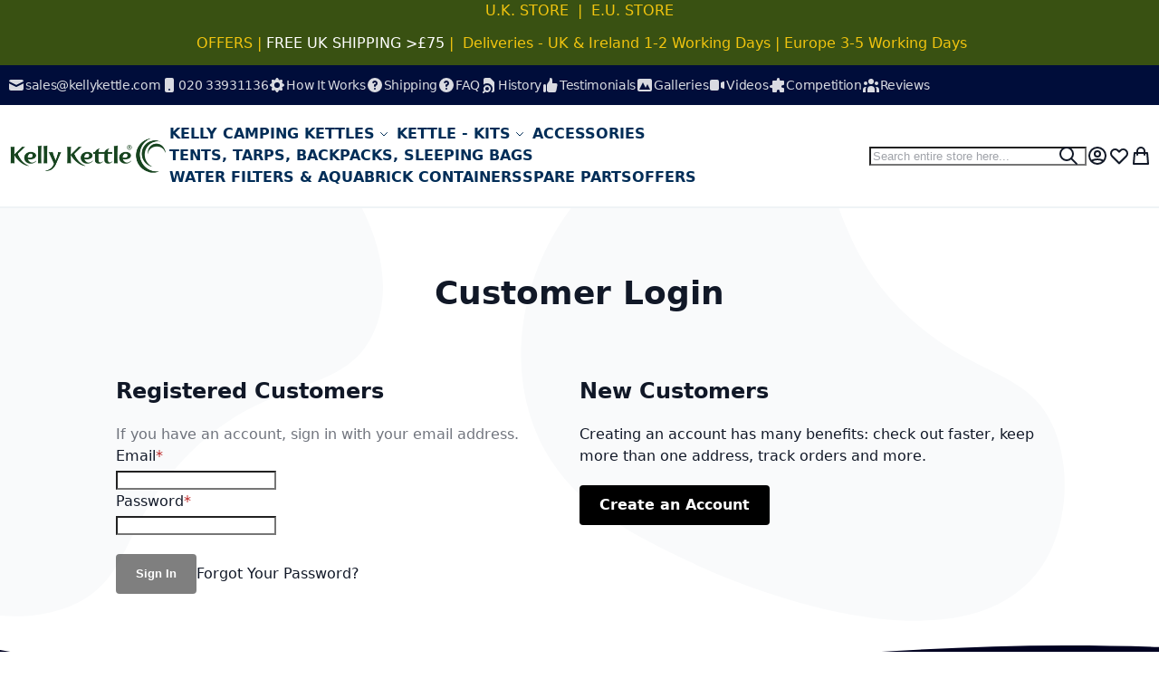

--- FILE ---
content_type: text/html; charset=UTF-8
request_url: https://www.kellykettle.com/uk/customer/account/login/referer/aHR0cHM6Ly93d3cua2VsbHlrZXR0bGUuY29tL3VrL2FjY2Vzc29yaWVz/
body_size: 21100
content:
<!DOCTYPE html><html lang="en">
    <head>
        <script>
    var LOCALE = 'en\u002DUS';
    var BASE_URL = 'https\u003A\u002F\u002Fwww.kellykettle.com\u002Fuk\u002F';
    var VIEW_URL = 'https\u003A\u002F\u002Fwww.kellykettle.com\u002Fstatic\u002Fversion1752676899\u002Ffrontend\u002FSwissup\u002Fbreeze\u002Devolution\u002Fen_US';
    window.required = window.required || [];
    window.require = window.requirejs = window.require || ((deps, callback) => required.push([deps, callback]));
    window.require.config = () => {};
</script>        <meta charset="utf-8">
<meta name="title" content="Customer Login">
<meta name="description" content="BOIL WATER ULTRA-FAST in the outdoors with the famous Kelly Kettle®.   Use the fire-base of the Kettle as a simple Wood CAMPING STOVE. The Kelly Kettle system is one the most useful pieces of camping equipment that any outdoors person can own!">
<meta name="keywords" content="Kelly Kettle,camp stove, camping kettle, camping equipment, boil water outdoors, volcano kettle, outdoor gear, emergency preparedness, water purifier, wilderness survival, hiking gear, outdoor products, scouting kettle, gifts for men, Father's day gifts for dad,BOIL WATER ULTRA-FAST, outdoors,Wood CAMPING STOVE, camping equipment, camping stove, fishing kettle,volcano kettle,storm kettle,,Outdoors.,Scouts, Fishing, Picnics, Disaster Kits,essential Camping, equipment, Outdoors, SHTF,,Emergency Preparedness, Preppers,
Emergency Kits">
<meta name="robots" content="INDEX,FOLLOW">
<meta name="viewport" content="width=device-width, initial-scale=1">
<meta name="format-detection" content="telephone=no">
<meta name="turbolinks-cache-control" content="no-preview">
<title>Customer Login</title>


<link rel="stylesheet" type="text/css" media="all" href="https://www.kellykettle.com/static/version1752676899/frontend/Swissup/breeze-evolution/en_US/StripeIntegration_Payments/css/wallets.css">
<link rel="icon" type="image/x-icon" href="https://www.kellykettle.com/media/favicon/default/favicon.jpg">
<link rel="shortcut icon" type="image/x-icon" href="https://www.kellykettle.com/media/favicon/default/favicon.jpg">
<!-- Google Tag Manager -->
<script>(function(w,d,s,l,i){w[l]=w[l]||[];w[l].push({'gtm.start':
new Date().getTime(),event:'gtm.js'});var f=d.getElementsByTagName(s)[0],
j=d.createElement(s),dl=l!='dataLayer'?'&l='+l:'';j.async=true;j.src=
'https://www.googletagmanager.com/gtm.js?id='+i+dl;f.parentNode.insertBefore(j,f);
})(window,document,'script','dataLayer','GTM-TNGRP2MS');</script>
<!-- End Google Tag Manager -->

<meta name="google-site-verification" content="skKo4QZAHg_sHwTYJEw6jYfgMwEb1TfbKkX6jDnedGw">

<!-- Facebook Pixel Code -->
<script>
!function(f,b,e,v,n,t,s)
{if(f.fbq)return;n=f.fbq=function(){n.callMethod?
n.callMethod.apply(n,arguments):n.queue.push(arguments)};
if(!f._fbq)f._fbq=n;n.push=n;n.loaded=!0;n.version='2.0';
n.queue=[];t=b.createElement(e);t.async=!0;
t.src=v;s=b.getElementsByTagName(e)[0];
s.parentNode.insertBefore(t,s)}(window, document,'script',
'https://connect.facebook.net/en_US/fbevents.js');
fbq('init', '962280397980183');
fbq('track', 'PageView');
</script>
<noscript><img height="1" width="1" style="display:none" src="https://www.facebook.com/tr?id=962280397980183&amp;ev=PageView&amp;noscript=1"></noscript>
<!-- End Facebook Pixel Code -->

<!-- Meta Tags -->
<!-- Facebook Meta Tags -->
<meta property="og:url" content="https://www.kellykettle.com">
<meta property="og:type" content="website">
<meta property="og:title" content="Kelly Kettle® Camping Kettle &amp; Stove | Camp Equipment | Camp Cookware | Survival kit | Original &amp; Best">
<meta property="og:description" content="Kelly Kettle® essential Camping equipment for the Outdoors. Kettle for Camping, Scouts, Fishing, Picnics, Disaster Kits, etc. Order yours now!">
<meta property="og:image" content="https://www.kellykettle.com/media/graphics/Social-Graph.jpg">

<!-- Twitter Meta Tags -->
<meta name="twitter:card" content="summary_large_image">
<meta property="twitter:domain" content="kellykettle.com">
<meta property="twitter:url" content="https://www.kellykettle.com">
<meta name="twitter:title" content="Kelly Kettle® Camping Kettle &amp; Stove | Camp Equipment | Camp Cookware | Survival kit | Original &amp; Best">
<meta name="twitter:description" content="Kelly Kettle® essential Camping equipment for the Outdoors. Kettle for Camping, Scouts, Fishing, Picnics, Disaster Kits, etc. Order yours now!">
<meta name="twitter:image" content="https://www.kellykettle.com/media/graphics/Social-Graph.jpg">
<!-- Meta Tags -->
<!-- Pinterest Tags -->
<meta name="p:domain_verify" content="d046915eb6cd41654c423f2e841c1a43">
<!-- Pinterest Tags -->

<!-- New Microsoft Ads Code -->
<script>(function(w,d,t,r,u){var f,n,i;w[u]=w[u]||[],f=function(){var o={ti:"343093968", enableAutoSpaTracking: true};o.q=w[u],w[u]=new UET(o),w[u].push("pageLoad")},n=d.createElement(t),n.src=r,n.async=1,n.onload=n.onreadystatechange=function(){var s=this.readyState;s&&s!=="loaded"&&s!=="complete"||(f(),n.onload=n.onreadystatechange=null)},i=d.getElementsByTagName(t)[0],i.parentNode.insertBefore(n,i)})(window,document,"script","//bat.bing.com/bat.js","uetq");</script>
<!-- End New Microsoft Ads Code -->

<!-- New Microsoft Ads Code 2 -->
<script>window.uetq = window.uetq || [];window.uetq.push('event', '', {"revenue_value":Replace_with_Variable_Revenue_Function(),"currency":"GBP"});</script>
<!-- End New Microsoft Ads Code 2 -->            
<script data-defer-js-ignore>
    document.documentElement.classList.add('js');
</script>

<script type="text/x-magento-init">
        {
            "*": {
                "Magento_PageCache/js/form-key-provider": {
                    "isPaginationCacheEnabled":
                        0                }
            }
        }
    </script>
<link rel="stylesheet" type="text/css" media="all" href="https://www.kellykettle.com/static/version1752676899/frontend/Swissup/breeze-evolution/en_US/css/default.css">
<link rel="stylesheet" type="text/css" media="all" href="https://www.kellykettle.com/static/version1752676899/frontend/Swissup/breeze-evolution/en_US/css/deferred-default.css">
<script type="text/javascript">
(function(w,d,s,l,i){w[l]=w[l]||[];w[l].push({'gtm.start':
                new Date().getTime(),event:'gtm.js'});var f=d.getElementsByTagName(s)[0],
            j=d.createElement(s),dl=l!='dataLayer'?'&amp;l='+l:'';j.async=true;j.src=
            'https://www.googletagmanager.com/gtm.js?id='+i+dl;f.parentNode.insertBefore(j,f);
})(window,document,'script','dataLayer','GTM-TNGRP2MS');
</script>

<script type="text/javascript">
window.taggrsQuoteData = {};
window.taggrsCurrency = 'GBP';
window.taggersEventsConfig = {"remove_from_cart":true};
window.taggrsDebugMode = false;

document.addEventListener('DOMContentLoaded', () => {
    taggrsReloadQuoteData();
});

const eventTriggeredCounter = {};

function taggrsReloadQuoteData() {

    return fetch('https://www.kellykettle.com/uk/taggrs-datalayer/getquotedata/')
        .then(response => {
            if (!response.ok) {
                console.warn('GET request failed');
            }
            return response.json()
        })
        .then(data => {
            window.taggrsQuoteData = data;
            console.log('Quote data reloaded');
        })
}

function taggrsLoadUserData(callback) {
    return fetch('https://www.kellykettle.com/uk/taggrs-datalayer/getuserdata/')
        .then(response => {
            if (!response.ok) {
                console.warn('GET request failed');
            }
            return response.json()
        })
        .then(data => {
            window.taggrsUserData = data;
            if (typeof  callback === 'function') {
                callback(data);
            }
        })
}

function taggrsPush(dataLayer, reloadUserData) {

    if (!dataLayer.hasOwnProperty('ecommerce')) {
        return;
    }

    window.dataLayer = window.dataLayer || [];

    if (!dataLayer.hasOwnProperty('ecommerce')) {
        dataLayer.ecommerce = {};
    }

    const userDataEmpty = !dataLayer.ecommerce.hasOwnProperty('user_data')
        || !dataLayer.ecommerce.user_data.hasOwnProperty('email')

    if (userDataEmpty) {
        taggrsLoadUserData((data) => {
            dataLayer.ecommerce.user_data = data;
            window.dataLayer.push(dataLayer);
            if (window.taggrsDebugMode) {
               console.log(dataLayer);
            }
        });
    } else {
        window.dataLayer.push(dataLayer);
        if (window.taggrsDebugMode) {
            console.log(dataLayer);
        }
    }
}

function taggrsAjaxEvent(eventName, callback, limit) {

    if (typeof limit !== "undefined") {
        if (eventTriggeredCounter.hasOwnProperty(eventName) && eventTriggeredCounter[eventName] >= limit ) {
            return;
        }

        if (!eventTriggeredCounter.hasOwnProperty(eventName)) {
            eventTriggeredCounter[eventName] = 1;
        } else {
            eventTriggeredCounter[eventName]++;
        }
    }

    const ajaxBaseUrl = 'https://www.kellykettle.com/uk/taggrs-datalayer/';

    return fetch(ajaxBaseUrl + eventName)
        .then(response => {
            if (!response.ok) console.warn('GET request failed');
                return response.json()
        })
        .then(data => {
            taggrsPush(data, false);
            if (typeof callback === 'function') {
                callback();
            }
        })
        .catch(error => {
            console.log(error);
        });
}</script>    
<script defer src="https://www.kellykettle.com/static/version1752676899/frontend/Swissup/breeze-evolution/en_US/Swissup_Breeze/bundles/1/knockout.min.js"></script>
<script defer src="https://www.kellykettle.com/static/version1752676899/frontend/Swissup/breeze-evolution/en_US/Swissup_Breeze/bundles/1/core.min.js"></script>
<script defer src="https://www.kellykettle.com/static/version1752676899/frontend/Swissup/breeze-evolution/en_US/Swissup_Breeze/bundles/1/core1.min.js"></script>
<script type="breeze/dynamic-js">{"default":{"theme-breeze-blank":{"path":"default*0"},"theme-breeze-extend":{"path":"default*0"},"theme-breeze-custom":{"path":"default*0"},"mage/url":{"path":"default*0"},"Magento_Ui/js/form/form":{"path":"default*0"},"Magento_Ui/js/form/provider":{"path":"default*0"},"mage/calendar":{"path":"default*0"},"breeze-lite-youtube":{"path":"Swissup_Breeze/js/lib/lite-yt-embed","load":{"onReveal":["lite-youtube"]}},"lineClamp":{"path":"Swissup_Breeze/js/components/line-clamp","load":{"onReveal":["[data-mage-init*=\"lineClamp\"]"]}},"tabs":{"path":"default*0","import":["collapsible"]},"mage/tabs":{"ref":"tabs"},"accordion":{"path":"default*0","import":["tabs"]},"mage/accordion":{"ref":"accordion"},"collapsible":{"path":"default*0"},"mage/collapsible":{"ref":"collapsible"},"toggleAdvanced":{"path":"default*0"},"dropdown":{"path":"default*0"},"mage/dropdown":{"ref":"dropdown"},"dropdownDialog":{"path":"default*0"},"modal":{"path":"default*0"},"Magento_Ui/js/modal/modal":{"ref":"modal"},"confirm":{"path":"default*0","import":["modal"]},"Magento_Ui/js/modal/confirm":{"ref":"confirm"},"alert":{"path":"default*0","import":["confirm"]},"Magento_Ui/js/modal/alert":{"ref":"alert"},"prompt":{"path":"default*0","import":["modal"]},"Magento_Ui/js/modal/prompt":{"ref":"prompt"},"Magento_Customer/js/view/customer":{"path":"default*0"},"Magento_PageCache/js/form-key-provider":{"path":"default*0"},"pageCache":{"path":"default*0"},"Magento_Theme/js/view/messages":{"path":"default*0"},"Magento_Ui/js/view/messages":{"ref":"Magento_Theme/js/view/messages"},"dataPost":{"path":"Swissup_Breeze/js/components/data-post","load":{"onReveal":["[data-post], [data-post-remove]"]}},"menu":{"path":"default*0"},"Magento_Checkout/js/view/minicart":{"path":"default*0"},"Magento_Checkout/js/proceed-to-checkout":{"path":"Swissup_Breeze/js/components/proceed-to-checkout","load":{"onReveal":["[data-mage-init*=\"Magento_Checkout/js/proceed-to-checkout\"]"]}},"catalogAddToCart":{"path":"default*0"},"productListToolbarForm":{"path":"Swissup_Breeze/js/components/product-list-toolbar-form","load":{"onReveal":["[data-mage-init*=\"productListToolbarForm\"]"]}},"Magento_Catalog/js/view/compare-products":{"path":"default*0"},"redirectUrl":{"path":"default*0"},"quickSearch":{"path":"default*0"},"priceUtils":{"path":"default*0"},"Magento_Catalog/js/price-utils":{"ref":"priceUtils"},"priceBox":{"path":"default*0"},"Magento_Wishlist/js/view/wishlist":{"path":"default*0"},"wishlist":{"ref":"Magento_Wishlist/js/view/wishlist"},"addToWishlist":{"ref":"Magento_Wishlist/js/view/wishlist"},"Swissup_Breeze/js/recent-products":{"path":"Swissup_Breeze/js/components/recent-products","load":{"onReveal":[".widget-recent","div:has(>.hide.show-on-ready .widget-recent)"]}},"Magento_Customer/js/view/authentication-popup":{"path":"default*0"},"Magento_Ui/js/block-loader":{"path":"default*0"},"Magento_PageBuilder/js/widget-initializer":{"path":"default*0"}},"product":{"Magento_Catalog/js/product/view/provider":{"path":"product*0"},"priceOptions":{"path":"product*0"},"breadcrumbs":{"path":"product*0"},"mage/gallery/gallery":{"path":"product*0"},"reviews":{"path":"Swissup_Breeze/js/components/reviews","load":{"onReveal":["#reviews"]}},"Magento_Review/js/view/review":{"ref":"reviews"},"Magento_Review/js/validate-review":{"ref":"reviews"},"Magento_Review/js/process-reviews":{"ref":"reviews"},"upsellProducts":{"path":"Swissup_Breeze/js/components/upsell-products","import":["Swissup_Breeze/js/common/shuffle-and-reveal"],"load":{"onReveal":["[data-mage-init*=\"upsellProducts\"]",".upsell"]}},"relatedProducts":{"path":"Swissup_Breeze/js/components/related-products","import":["Swissup_Breeze/js/common/shuffle-and-reveal"],"load":{"onReveal":["[data-mage-init*=\"relatedProducts\"]",".related"]}},"cart-validators":{"path":"Swissup_Breeze/js/core/validators/cart","load":{"onDom":["[data-validate*=validate-item-quantity]"]}},"product-configure":{"path":"Swissup_Breeze/js/components/product-configure","load":{"onReveal":[".checkout-cart-configure"]}},"downloadable":{"path":"Swissup_Breeze/js/components/downloadable","import":["Magento_Downloadable/js/downloadable"],"load":{"onReveal":["[data-mage-init*=\"downloadable\"]"]}}},"product-bundle":{"bundle":{"path":"product-bundle*0"},"slide":{"ref":"bundle"}},"product-configurable":{"configurable":{"path":"Swissup_Breeze/js/components/configurable","load":{"onReveal":[".field.configurable"]}},"Magento_Swatches/js/swatch-renderer":{"path":"Swissup_Breeze/js/components/swatch-renderer","load":{"onReveal":["[class*=\"swatch-opt\"]"]}},"configurable-configure":{"path":"Swissup_Breeze/js/components/configurable-configure","load":{"onReveal":[".checkout-cart-configure .field.configurable",".checkout-cart-configure [class*=\"swatch-opt\"]"]}}},"customer":{"validate-customer-password":{"path":"customer*0"},"validate-emails":{"ref":"validate-customer-password"},"password-not-equal-to-user-name":{"ref":"validate-customer-password"},"address":{"path":"customer*0"},"changeEmailPassword":{"path":"customer*0"},"regionUpdater":{"path":"customer*0"},"directoryRegionUpdater":{"ref":"regionUpdater"},"addressValidation":{"path":"customer*0"},"Magento_LoginAsCustomerAssistance/js/opt-in":{"path":"customer*0"},"Magento_Sales/js/view/last-ordered-items":{"path":"customer*0"},"Magento_Customer/js/logout-redirect":{"path":"customer*0"},"ordersReturns":{"path":"customer*0"},"Magento_Customer/js/show-password":{"path":"Magento_Customer/js/show-password"}},"checkout":{"shoppingCart":{"path":"checkout*0"},"Magento_Checkout/js/checkout-data":{"path":"checkout*0"},"Magento_Checkout/js/model/cart/cache":{"ref":"Magento_Checkout/js/checkout-data"},"Magento_Checkout/js/model/new-customer-address":{"path":"checkout*0"},"Magento_Checkout/js/model/quote":{"path":"checkout*0","import":["Magento_Checkout/js/checkout-data","Magento_Checkout/js/model/cart/cache","Magento_Checkout/js/model/new-customer-address"]},"Magento_Checkout/js/model/totals":{"ref":"Magento_Checkout/js/model/quote"},"Swissup_Breeze/js/components/cart/estimation-services":{"path":"checkout*0"},"discountCode":{"path":"checkout*0"},"Swissup_Breeze/js/components/estimate-shipping":{"path":"checkout*0"},"Magento_Checkout/js/view/cart/totals":{"path":"checkout*0"},"Magento_Checkout/js/view/summary/abstract-total":{"ref":"Magento_Checkout/js/view/cart/totals"},"Magento_Checkout/js/view/summary/shipping":{"ref":"Magento_Checkout/js/view/cart/totals"},"Magento_SalesRule/js/view/summary/discount":{"ref":"Magento_Checkout/js/view/cart/totals"},"Magento_SalesRule/js/view/cart/totals/discount":{"path":"checkout*0"},"Magento_Tax/js/view/checkout/summary/subtotal":{"path":"checkout*0"},"Magento_Tax/js/view/checkout/summary/shipping":{"ref":"Magento_Tax/js/view/checkout/summary/subtotal"},"Magento_Tax/js/view/checkout/cart/totals/shipping":{"ref":"Magento_Tax/js/view/checkout/summary/subtotal"},"Magento_Tax/js/view/checkout/summary/grand-total":{"ref":"Magento_Tax/js/view/checkout/summary/subtotal"},"Magento_Tax/js/view/checkout/cart/totals/grand-total":{"ref":"Magento_Tax/js/view/checkout/summary/subtotal"},"Magento_Tax/js/view/checkout/summary/tax":{"ref":"Magento_Tax/js/view/checkout/summary/subtotal"},"Magento_Tax/js/view/checkout/cart/totals/tax":{"ref":"Magento_Tax/js/view/checkout/summary/subtotal"}},"dynamic":{"breeze-turbo":{"path":"Swissup_Breeze/js/core/turbo","import":["Swissup_Breeze/js/lib/turbolinks-5.2.0.min.js"],"load":{"onInteraction":true,"onDom":["body"]}},"focus-trap":{"path":"Swissup_Breeze/js/lib/focus-trap-7.3.1.min.js","import":["Swissup_Breeze/js/lib/tabbable-6.1.1.min.js"]},"Magento_Catalog/js/validate-product":{"path":"Swissup_Breeze/js/components/validate-product"},"Magento_LoginAsCustomerFrontendUi/js/login":{"path":"Swissup_Breeze/js/components/login-as-customer"},"Magento_LoginAsCustomerFrontendUi/js/view/loginAsCustomer":{"ref":"Magento_LoginAsCustomerFrontendUi/js/login"},"Magento_Captcha/js/view/checkout/loginCaptcha":{"path":"Swissup_Breeze/js/components/captcha-ui"},"captcha":{"path":"Swissup_Breeze/js/components/captcha"},"Magento_ReCaptchaFrontendUi/js/reCaptcha":{"path":"Swissup_Breeze/js/components/google-recaptcha"},"Magento_PageBuilder/js/content-type/slider/appearance/default/widget":{"path":"Swissup_Breeze/js/components/pagebuilder/slider","load":{"onReveal":["[data-content-type=\"slider\"]"]}},"pagebuilderSlider":{"ref":"Magento_PageBuilder/js/content-type/slider/appearance/default/widget"},"Magento_PageBuilder/js/content-type/products/appearance/carousel/widget":{"path":"Swissup_Breeze/js/components/pagebuilder/carousel","import":["pagebuilderSlider"],"load":{"onReveal":["[data-content-type=\"products\"][data-appearance=\"carousel\"]"]}},"pagebuilderCarousel":{"ref":"Magento_PageBuilder/js/content-type/products/appearance/carousel/widget"},"Magento_PageBuilder/js/content-type/tabs/appearance/default/widget":{"path":"Swissup_Breeze/js/components/pagebuilder/tabs","load":{"onReveal":["[data-content-type=\"tabs\"]"]}},"Magento_PageBuilder/js/content-type/map/appearance/default/widget":{"path":"Swissup_Breeze/js/components/pagebuilder/map","load":{"onReveal":["[data-content-type=\"map\"]"]}},"pagebuilderMap":{"ref":"Magento_PageBuilder/js/content-type/map/appearance/default/widget"},"jarallax":{"path":"Swissup_Breeze/js/lib/jarallax-2.1.3.min.js"},"jarallaxVideo":{"path":"Swissup_Breeze/js/lib/jarallax-video-2.1.3.min.js"},"parallax":{"path":"Swissup_Breeze/js/components/pagebuilder/parallax","import":["jarallax"],"load":{"onReveal":["[data-enable-parallax=\"1\"]"]}},"video-background":{"path":"Swissup_Breeze/js/components/pagebuilder/video-background","import":["jarallax","jarallaxVideo"],"load":{"onReveal":["[data-background-type=\"video\"]"]}},"paypalCheckout":{"path":"Swissup_Breeze/js/components/paypal-checkout"},"Magento_Paypal/js/in-context/paypal-sdk":{"path":"Magento_Paypal/js/in-context/paypal-sdk"},"Magento_Paypal/js/in-context/express-checkout-smart-buttons":{"path":"Magento_Paypal/js/in-context/express-checkout-smart-buttons","import":["Magento_Paypal/js/in-context/paypal-sdk"]},"Magento_Paypal/js/in-context/express-checkout-wrapper":{"path":"Magento_Paypal/js/in-context/express-checkout-wrapper","import":["Magento_Paypal/js/in-context/express-checkout-smart-buttons"]},"Magento_Paypal/js/in-context/product-express-checkout":{"path":"Magento_Paypal/js/in-context/product-express-checkout","import":["Magento_Paypal/js/in-context/express-checkout-wrapper"],"load":{"onInteraction":true}},"Magento_Paypal/js/in-context/button":{"path":"Magento_Paypal/js/in-context/button","import":["Magento_Paypal/js/in-context/express-checkout-wrapper"],"load":{"onInteraction":true}},"Magento_Paypal/js/view/amountProviders/product":{"path":"Magento_Paypal/js/view/amountProviders/product"},"Magento_Paypal/js/view/amountProviders/product-grouped":{"path":"Magento_Paypal/js/view/amountProviders/product-grouped"},"Magento_Paypal/js/view/paylater":{"path":"Swissup_Breeze/js/components/paypal-paylater","import":["Magento_Paypal/js/in-context/paypal-sdk","Magento_Paypal/js/view/paylater"],"load":{"onInteraction":true}},"deletableItem":{"path":"mage/deletable-item"},"fieldsetControls":{"path":"mage/fieldset-controls"},"fieldsetResetControl":{"ref":"fieldsetControls"},"itemTable":{"path":"mage/item-table"},"Magento_Theme/js/row-builder":{"path":"Swissup_Breeze/js/components/row-builder","import":["Magento_Theme/js/row-builder"]},"rowBuilder":{"ref":"Magento_Theme/js/row-builder"},"Magento_Ui/js/model/messages":{"path":"Magento_Ui/js/model/messages"}}}</script>

<script type="module">required.map((pair) => require(pair[0], pair[1])); required = [];</script>
</head>
    <body data-container="body" data-mage-init="{&quot;loaderAjax&quot;: {}, &quot;loader&quot;: { &quot;icon&quot;: &quot;https://www.kellykettle.com/static/version1752676899/frontend/Swissup/breeze-evolution/en_US/images/loader-2.gif&quot;}}" class="breeze breeze-theme narrow-page breeze-inactive scroll-reveal-enabled customer-account-login page-layout-1column" id="html-body">
        
<script type="text/x-magento-init">
    {
        "*": {
            "Magento_PageBuilder/js/widget-initializer": {
                "config": {"[data-content-type=\"slider\"][data-appearance=\"default\"]":{"Magento_PageBuilder\/js\/content-type\/slider\/appearance\/default\/widget":false},"[data-content-type=\"map\"]":{"Magento_PageBuilder\/js\/content-type\/map\/appearance\/default\/widget":false},"[data-content-type=\"row\"]":{"Magento_PageBuilder\/js\/content-type\/row\/appearance\/default\/widget":false},"[data-content-type=\"tabs\"]":{"Magento_PageBuilder\/js\/content-type\/tabs\/appearance\/default\/widget":false},"[data-content-type=\"slide\"]":{"Magento_PageBuilder\/js\/content-type\/slide\/appearance\/default\/widget":{"buttonSelector":".pagebuilder-slide-button","showOverlay":"hover","dataRole":"slide"}},"[data-content-type=\"banner\"]":{"Magento_PageBuilder\/js\/content-type\/banner\/appearance\/default\/widget":{"buttonSelector":".pagebuilder-banner-button","showOverlay":"hover","dataRole":"banner"}},"[data-content-type=\"buttons\"]":{"Magento_PageBuilder\/js\/content-type\/buttons\/appearance\/inline\/widget":false},"[data-content-type=\"products\"][data-appearance=\"carousel\"]":{"Magento_PageBuilder\/js\/content-type\/products\/appearance\/carousel\/widget":false}},
                "breakpoints": {"desktop":{"label":"Desktop","stage":true,"default":true,"class":"desktop-switcher","icon":"Magento_PageBuilder::css\/images\/switcher\/switcher-desktop.svg","conditions":{"min-width":"1024px"},"options":{"products":{"default":{"slidesToShow":"5"}}}},"tablet":{"conditions":{"max-width":"1024px","min-width":"768px"},"options":{"products":{"default":{"slidesToShow":"4"},"continuous":{"slidesToShow":"3"}}}},"mobile":{"label":"Mobile","stage":true,"class":"mobile-switcher","icon":"Magento_PageBuilder::css\/images\/switcher\/switcher-mobile.svg","media":"only screen and (max-width: 768px)","conditions":{"max-width":"768px","min-width":"640px"},"options":{"products":{"default":{"slidesToShow":"3"}}}},"mobile-small":{"conditions":{"max-width":"640px"},"options":{"products":{"default":{"slidesToShow":"2"},"continuous":{"slidesToShow":"1"}}}}}            }
        }
    }
</script>
    <noscript>
        <div class="message global noscript">
            <div class="content">
                <p>
                    <strong>JavaScript seems to be disabled in your browser.</strong>
                    <span>
                        For the best experience on our site, be sure to turn on Javascript in your browser.                    </span>
                </p>
            </div>
        </div>
    </noscript>

<script>
var cookiesConfig = {
    expires: null,
    path: '\u002F',
    domain: '.www.kellykettle.com',
    secure: true,
    lifetime: '3600'
};
</script>
<script>    require.config({
        map: {
            '*': {
                wysiwygAdapter: 'mage/adminhtml/wysiwyg/tiny_mce/tinymce5Adapter'
            }
        }
    });</script><script>
var googleMapsConfig = {
    src: 'https\u003A\u002F\u002Fmaps.googleapis.com\u002Fmaps\u002Fapi\u002Fjs\u003Fv\u003D3\u0026key\u003D',
    style: '',
    apiKey: ''
}
</script>
<noscript>
    <iframe src="https://www.googletagmanager.com/ns.html?id=GTM-TNGRP2MS" height="0" width="0" style="display:none;visibility:hidden">
    </iframe>
</noscript>
<div class="widget block block-static-block">
    </div>
<div class="widget block block-static-block">
    <style>#html-body [data-pb-style=KJOOUGH]{justify-content:center;display:flex;flex-direction:column;background-color:#395112;background-position:left top;background-size:cover;background-repeat:no-repeat;background-attachment:scroll;min-height:60px}</style><div data-content-type="row" data-appearance="full-bleed" data-enable-parallax="0" data-parallax-speed="0.5" data-background-images="{}" data-background-type="image" data-video-loop="true" data-video-play-only-visible="true" data-video-lazy-load="true" data-video-fallback-src="" data-element="main" data-pb-style="KJOOUGH"><div data-content-type="text" data-appearance="default" data-element="main"><p style="text-align: center;"><span style="color: #f1c40f;"><strong><a style="color: #f1c40f;" tabindex="0" title="U.K. Mainland, Isle of Man, Guernsey, Jersey, Highlands &amp; Islands" href="https://www.kellykettle.com/uk/">U.K. STORE</a>  |  <a style="color: #f1c40f;" tabindex="0" title="For all European Destinations &amp; Rest of the World" href="https://www.kellykettle.com/eu/">E.U. STORE</a></strong></span></p>
<p style="text-align: center;"><span style="color: #f1c40f;"> <strong><span style="color: #f1c40f;"><a style="color: #f1c40f;" tabindex="0" title="X-MAS OFFERS" href="https://www.kellykettle.com/uk/offers">OFFERS</a> </span>|<span style="color: #ffffff;"> </span><span style="color: #f1c40f;"><span style="color: #ffffff;">FREE UK SHIPPING &gt;£75</span> |  <a style="color: #f1c40f;" tabindex="0" title="SHIPS FROM U.K. WAREHOUSE" href="https://www.kellykettle.com/uk/shipping-information"><span style="color: #f1c40f;">Deliveries</span> - UK &amp; Ireland 1-2 Working Days</a> | <a style="color: #f1c40f;" tabindex="0" title="SHIPS FROM EU WAREHOUSE" href="https://www.kellykettle.com/eu/shipping-information">Europe 3-5 Working Days</a></span></strong></span></p></div></div></div>
<style>
@media (prefers-reduced-motion: no-preference) {
    .js .footer-top .newsletter .title, .js  .footer-top .newsletter .content, .js .scroll-reveal, .js  .scroll-reveal-children > *, .js .scroll-reveal-container .heading, .js  .scroll-reveal-container .block-title > *, .js  .scroll-reveal-container .block-title:not(:has(*)), .js .scroll-reveal-container [data-content-type="heading"], .js .scroll-reveal-container .pagebuilder-poster-content > div > *, .js  #html-body .scroll-reveal-container .pagebuilder-poster-content > button, .js .scroll-reveal-container .pagebuilder-collage-content > div > *, .js  #html-body .scroll-reveal-container .pagebuilder-collage-content > button, .js .scroll-reveal-container .pagebuilder-column > *, .js .scroll-reveal-container [data-content-type="buttons"] > *, .js .product-items > .product-item, .js .product-info-main, .js .main > .product.info.detailed, .js .product.data.items > .title > * {
        opacity: 0;
    }
}
</style>
<script>
require(['jquery', 'underscore'], ($, _) => {
    var selector = ".footer-top .newsletter .title, .footer-top .newsletter .content,.scroll-reveal, .scroll-reveal-children > *,.scroll-reveal-container .heading, .scroll-reveal-container .block-title > *, .scroll-reveal-container .block-title:not(:has(*)),.scroll-reveal-container [data-content-type=\"heading\"],.scroll-reveal-container .pagebuilder-poster-content > div > *, #html-body .scroll-reveal-container .pagebuilder-poster-content > button,.scroll-reveal-container .pagebuilder-collage-content > div > *, #html-body .scroll-reveal-container .pagebuilder-collage-content > button,.scroll-reveal-container .pagebuilder-column > *,.scroll-reveal-container [data-content-type=\"buttons\"] > *,.product-items > .product-item,.product-info-main,.main > .product.info.detailed,.product.data.items > .title > *",
        containers = [
            '.scroll-reveal-cascade',
            '.scroll-reveal-container',
            '[data-content-type="html"], [data-content-type="row"], .columns, body',
        ];

    $.async(selector, _.debounce(() => {
        $(selector).filter(':not(.reveal-ready)').onReveal(items => {
            var counter = 0, prevContainer;

            items.each((i, el) => {
                    containers.some(selector => {
                        var parent = $(el).closest(selector).get(0);

                        if (parent) {
                            if (parent !== prevContainer) {
                                prevContainer = parent;
                                counter = 0;
                            }
                            return true;
                        }
                    });

                    $(el).var('--animation-order', counter++);
                })
                .addClass('scroll-reveal reveal-slide-in reveal-ready');
        });
    }, 40));
});
</script>
<div class="page-wrapper"><header class="page-header"><a class="action skip contentarea" href="#contentarea">
    <span>
        Skip to Content    </span>
</a>
<div class="panel wrapper"><div class="panel header"><div class="header-panel-info" data-content-type="html" data-appearance="default" data-element="main" data-decoded="true"><a href="mailto:sales@kellykettle.com"><svg xmlns="http://www.w3.org/2000/svg" class="icon" viewbox="0 0 20 20" fill="currentColor">
  <path d="M2.003 5.884L10 9.882l7.997-3.998A2 2 0 0016 4H4a2 2 0 00-1.997 1.884z"></path>
  <path d="M18 8.118l-8 4-8-4V14a2 2 0 002 2h12a2 2 0 002-2V8.118z"></path>
</svg> sales@kellykettle.com</a>

<a href="tel:020%2033931136"><svg xmlns="http://www.w3.org/2000/svg" class="icon" viewbox="0 0 20 20" fill="currentColor">
  <path fill-rule="evenodd" d="M7 2a2 2 0 00-2 2v12a2 2 0 002 2h6a2 2 0 002-2V4a2 2 0 00-2-2H7zm3 14a1 1 0 100-2 1 1 0 000 2z" clip-rule="evenodd"></path>
</svg> 020 33931136</a>

<a href="https://www.kellykettle.com/uk/how-to-use-the-kelly-kettle" title="How It Works"><svg xmlns="http://www.w3.org/2000/svg" class="icon" viewbox="0 0 20 20" fill="currentColor">
  <path fill-rule="evenodd" d="M11.49 3.17c-.38-1.56-2.6-1.56-2.98 0a1.532 1.532 0 01-2.286.948c-1.372-.836-2.942.734-2.106 2.106.54.886.061 2.042-.947 2.287-1.561.379-1.561 2.6 0 2.978a1.532 1.532 0 01.947 2.287c-.836 1.372.734 2.942 2.106 2.106a1.532 1.532 0 012.287.947c.379 1.561 2.6 1.561 2.978 0a1.533 1.533 0 012.287-.947c1.372.836 2.942-.734 2.106-2.106a1.533 1.533 0 01.947-2.287c1.561-.379 1.561-2.6 0-2.978a1.532 1.532 0 01-.947-2.287c.836-1.372-.734-2.942-2.106-2.106a1.532 1.532 0 01-2.287-.947zM10 13a3 3 0 100-6 3 3 0 000 6z" clip-rule="evenodd"></path>
</svg> How It Works</a>

<a href="https://www.kellykettle.com/uk/shipping-information" title="Shipping"><svg xmlns="http://www.w3.org/2000/svg" class="icon" viewbox="0 0 20 20" fill="currentColor">
  <path fill-rule="evenodd" d="M18 10a8 8 0 11-16 0 8 8 0 0116 0zm-8-3a1 1 0 00-.867.5 1 1 0 11-1.731-1A3 3 0 0113 8a3.001 3.001 0 01-2 2.83V11a1 1 0 11-2 0v-1a1 1 0 011-1 1 1 0 100-2zm0 8a1 1 0 100-2 1 1 0 000 2z" clip-rule="evenodd"></path>
</svg> Shipping</a>

<a href="https://www.kellykettle.com/uk/frequently-asked-questions" title="FAQ"><svg xmlns="http://www.w3.org/2000/svg" class="icon" viewbox="0 0 20 20" fill="currentColor">
  <path fill-rule="evenodd" d="M18 10a8 8 0 11-16 0 8 8 0 0116 0zm-8-3a1 1 0 00-.867.5 1 1 0 11-1.731-1A3 3 0 0113 8a3.001 3.001 0 01-2 2.83V11a1 1 0 11-2 0v-1a1 1 0 011-1 1 1 0 100-2zm0 8a1 1 0 100-2 1 1 0 000 2z" clip-rule="evenodd"></path>
</svg> FAQ</a>

<a href="https://www.kellykettle.com/uk/kelly-kettle-history" title="History"><svg xmlns="http://www.w3.org/2000/svg" class="icon" viewbox="0 0 20 20" fill="currentColor">
  <path d="M4 4a2 2 0 012-2h4.586A2 2 0 0112 2.586L15.414 6A2 2 0 0116 7.414V16a2 2 0 01-2 2h-1.528A6 6 0 004 9.528V4z"></path>
  <path fill-rule="evenodd" d="M8 10a4 4 0 00-3.446 6.032l-1.261 1.26a1 1 0 101.414 1.415l1.261-1.261A4 4 0 108 10zm-2 4a2 2 0 114 0 2 2 0 01-4 0z" clip-rule="evenodd"></path>
</svg> History</a>

<a href="https://www.kellykettle.com/uk/testimonials" title="Testimonials"><svg xmlns="http://www.w3.org/2000/svg" class="icon" viewbox="0 0 20 20" fill="currentColor">
  <path d="M2 10.5a1.5 1.5 0 113 0v6a1.5 1.5 0 01-3 0v-6zM6 10.333v5.43a2 2 0 001.106 1.79l.05.025A4 4 0 008.943 18h5.416a2 2 0 001.962-1.608l1.2-6A2 2 0 0015.56 8H12V4a2 2 0 00-2-2 1 1 0 00-1 1v.667a4 4 0 01-.8 2.4L6.8 7.933a4 4 0 00-.8 2.4z"></path>
</svg> Testimonials</a>

<a href="https://www.kellykettle.com/uk/user-gallery" title="Galleries"><svg xmlns="http://www.w3.org/2000/svg" class="icon" viewbox="0 0 20 20" fill="currentColor">
  <path fill-rule="evenodd" d="M4 3a2 2 0 00-2 2v10a2 2 0 002 2h12a2 2 0 002-2V5a2 2 0 00-2-2H4zm12 12H4l4-8 3 6 2-4 3 6z" clip-rule="evenodd"></path>
</svg> Galleries</a>

<a href="https://www.kellykettle.com/uk/kelly-kettle-videos" title="Videos"><svg xmlns="http://www.w3.org/2000/svg" class="icon" viewbox="0 0 20 20" fill="currentColor">
  <path d="M2 6a2 2 0 012-2h6a2 2 0 012 2v8a2 2 0 01-2 2H4a2 2 0 01-2-2V6zM14.553 7.106A1 1 0 0014 8v4a1 1 0 00.553.894l2 1A1 1 0 0018 13V7a1 1 0 00-1.447-.894l-2 1z"></path>
</svg> Videos</a>

<a href="https://www.kellykettle.com/uk/memory-maker-competition" title="Memory Maker Competition"><svg xmlns="http://www.w3.org/2000/svg" class="icon" viewbox="0 0 20 20" fill="currentColor">
  <path d="M10 3.5a1.5 1.5 0 013 0V4a1 1 0 001 1h3a1 1 0 011 1v3a1 1 0 01-1 1h-.5a1.5 1.5 0 000 3h.5a1 1 0 011 1v3a1 1 0 01-1 1h-3a1 1 0 01-1-1v-.5a1.5 1.5 0 00-3 0v.5a1 1 0 01-1 1H6a1 1 0 01-1-1v-3a1 1 0 00-1-1h-.5a1.5 1.5 0 010-3H4a1 1 0 001-1V6a1 1 0 011-1h3a1 1 0 001-1v-.5z"></path>
</svg> Competition</a>

<a href="https://www.kellykettle.com/uk/user-reviews" title="User Reviews"><svg xmlns="http://www.w3.org/2000/svg" class="icon" viewbox="0 0 20 20" fill="currentColor">
<path d="M13 6a3 3 0 11-6 0 3 3 0 016 0zM18 8a2 2 0 11-4 0 2 2 0 014 0zM14 15a4 4 0 00-8 0v3h8v-3zM6 8a2 2 0 11-4 0 2 2 0 014 0zM16 18v-3a5.972 5.972 0 00-.75-2.906A3.005 3.005 0 0119 15v3h-3zM4.75 12.094A5.973 5.973 0 004 15v3H1v-3a3 3 0 013.75-2.906z"></path>
</svg> Reviews</a></div></div></div><div class="header content"><span data-action="toggle-nav" class="action nav-toggle"><span>Toggle Nav</span></span>
<a class="logo" href="https://www.kellykettle.com/uk/" title="Kelly Kettle" aria-label="store logo">
    <img src="https://www.kellykettle.com/media/logo/default/Kelly-Kettle-Logo.png" title="Kelly Kettle" alt="Kelly Kettle" width="350" height="93">
</a>
<div class="navigation-wrapper">
<nav class="navigation" data-action="navigation">
    <ul data-mage-init="{&quot;menu&quot;:{&quot;responsive&quot;:true, &quot;expanded&quot;:true, &quot;position&quot;:{&quot;my&quot;:&quot;left top&quot;,&quot;at&quot;:&quot;left bottom&quot;}}}">
        <li class="level0 nav-1 category-item first level-top parent"><a href="https://www.kellykettle.com/uk/camping-kettles" class="level-top"><span>KELLY CAMPING KETTLES</span></a><ul class="level0 submenu"><li class="level1 nav-1-1 category-item first"><a href="https://www.kellykettle.com/uk/camping-kettles/stainless-steel"><span>Stainless Steel</span></a></li><li class="level1 nav-1-2 category-item last"><a href="https://www.kellykettle.com/uk/camping-kettles/aluminium"><span>Aluminium</span></a></li></ul></li><li class="level0 nav-2 category-item level-top parent"><a href="https://www.kellykettle.com/uk/kits" class="level-top"><span>KETTLE - KITS</span></a><ul class="level0 submenu"><li class="level1 nav-2-1 category-item first"><a href="https://www.kellykettle.com/uk/kits/stainless-steel"><span>Stainless Steel</span></a></li><li class="level1 nav-2-2 category-item last"><a href="https://www.kellykettle.com/uk/kits/aluminium"><span>Aluminium</span></a></li></ul></li><li class="level0 nav-3 category-item level-top"><a href="https://www.kellykettle.com/uk/accessories" class="level-top"><span>ACCESSORIES</span></a></li><li class="level0 nav-4 category-item level-top"><a href="https://www.kellykettle.com/uk/tents-tarps-backpacks-sleeping-bags" class="level-top"><span>TENTS, TARPS, BACKPACKS, SLEEPING BAGS</span></a></li><li class="level0 nav-5 category-item level-top"><a href="https://www.kellykettle.com/uk/sagan-water-filters" class="level-top"><span>WATER FILTERS &amp; AQUABRICK CONTAINERS</span></a></li><li class="level0 nav-6 category-item level-top"><a href="https://www.kellykettle.com/uk/spare-parts" class="level-top"><span>SPARE PARTS</span></a></li><li class="level0 nav-7 category-item last level-top"><a href="https://www.kellykettle.com/uk/offers" class="level-top"><span>OFFERS</span></a></li>            </ul>
</nav>
</div><div class="block block-search">
    <div class="block block-title"><strong>Search</strong></div>
    <div class="block block-content">
        <form class="form minisearch" id="search_mini_form" action="https://www.kellykettle.com/uk/catalogsearch/result/" method="get">
                        <div class="field search">
                <label class="label" for="search" data-role="minisearch-label">
                    <span>Search</span>
                </label>
                <div class="control">
                    <input id="search" data-mage-init="{
                            &quot;quickSearch&quot;: {
                                &quot;formSelector&quot;: &quot;#search_mini_form&quot;,
                                &quot;url&quot;: &quot;https://www.kellykettle.com/uk/search/ajax/suggest/&quot;,
                                &quot;destinationSelector&quot;: &quot;#search_autocomplete&quot;,
                                &quot;minSearchLength&quot;: &quot;3&quot;
                            }
                        }" type="text" name="q" value="" placeholder="Search entire store here..." class="input-text" maxlength="15" role="combobox" aria-haspopup="false" aria-autocomplete="both" autocomplete="off" aria-expanded="false">
                    <div id="search_autocomplete" class="search-autocomplete"></div>
                    <div class="nested">
    <a class="action advanced" href="https://www.kellykettle.com/uk/catalogsearch/advanced/" data-action="advanced-search">
        Advanced Search    </a>
</div>
                </div>
            </div>
            <div class="actions">
                <button type="submit" title="Search" class="action search" aria-label="Search">
                    <span>Search</span>
                </button>
            </div>
        </form>
    </div>
</div>

<div class="switcher switcher-account">
    
    <div class="actions dropdown options switcher-options no-chevron account-dropdown">
        <a class="action toggle switcher-trigger" href="https://www.kellykettle.com/uk/customer/account/" title="My Account" data-mage-init="{&quot;dropdown&quot;:{&quot;dialog&quot;:null}}" data-toggle="dropdown" data-trigger-keypress-button="true">
            
            <strong class="abs-visually-hidden">
                <span>My Account</span>
            </strong>
        </a>

                    <div class="dropdown switcher-dropdown" data-target="dropdown">
                <ul class="header links"><li class="link authorization-link" data-label="or">
    <a href="https://www.kellykettle.com/uk/customer/account/login/referer/aHR0cHM6Ly93d3cua2VsbHlrZXR0bGUuY29tL3VrL2FjY2Vzc29yaWVz/">Sign In</a>
</li>
<li><a href="https://www.kellykettle.com/uk/customer/account/create/" id="idkxVhizHX">Create an Account</a></li></ul>            </div>
            </div>
</div>

<div class="switcher switcher-wishlist">
    
    <div class="actions dropdown options switcher-options no-chevron wishlist-dropdown dropdown-lg">
        <a class="action toggle switcher-trigger" href="https://www.kellykettle.com/uk/wishlist/" title="Wish List" data-mage-init="{&quot;dropdown&quot;:{&quot;dialog&quot;:true}}" data-toggle="dropdown" data-trigger-keypress-button="true">
            
            <strong class="abs-visually-hidden">
                <span>Wish List</span>
            </strong>
        </a>

                    <div class="dropdown switcher-dropdown" data-target="dropdown">
                    <div class="block block-wishlist" data-bind="scope: 'wishlist'">
        <div class="block-title">
            <strong role="heading" aria-level="2">My Wish List</strong>
            <!-- ko if: wishlist().counter -->
            <span data-bind="text: wishlist().counter" class="counter"></span>
            <!-- /ko -->
        </div>
        <div class="block-content">
            <strong class="subtitle">Last Added Items</strong>
            <!-- ko if: wishlist().counter -->
                <ol class="product-items no-display" id="wishlist-sidebar" data-bind="foreach: wishlist().items, css: {'no-display': null}">
                    <li class="product-item">
                        <div class="product-item-info">
                            <a class="product-item-photo" data-bind="attr: { href: product_url, title: product_name }">
                                <!-- ko template: {name: $data.image.template, data: $data.image} --><!-- /ko -->
                            </a>
                            <div class="product-item-details">
                                <strong class="product-item-name">
                                    <a data-bind="attr: { href: product_url }" class="product-item-link">
                                        <span data-bind="text: product_name"></span>
                                    </a>
                                </strong>
                                <div data-bind="html: product_price"></div>
                                <div class="product-item-actions">
                                    <!-- ko if: product_is_saleable_and_visible -->
                                    <div class="actions-primary">
                                        <!-- ko if: product_has_required_options -->
                                        <a href="#" data-bind="attr: {'data-post': add_to_cart_params}" class="action tocart primary">
                                            <span>Add to Cart</span>
                                        </a>
                                        <!-- /ko -->
                                        <!-- ko ifnot: product_has_required_options -->
                                            <button type="button" class="action tocart primary" data-bind="attr: {'data-post': add_to_cart_params}">
                                                <span>Add to Cart</span>
                                            </button>
                                        <!-- /ko -->
                                    </div>
                                    <!-- /ko -->
                                    <div class="actions-secondary">
                                        <a href="#" data-bind="attr: {'data-post': delete_item_params}" title="Remove This Item" class="btn-remove action delete">
                                            <span>Remove This Item</span>
                                        </a>
                                    </div>
                                </div>
                            </div>
                        </div>
                    </li>
                </ol>
                <div class="actions-toolbar no-display" data-bind="css: {'no-display': null}">
                    <div class="primary">
                        <a class="action details" href="https://www.kellykettle.com/uk/wishlist/" title="Go to Wish List">
                            <span>Go to Wish List</span>
                        </a>
                    </div>
                </div>
            <!-- /ko -->
            <!-- ko ifnot: wishlist().counter -->
                <div class="empty">You have no items in your wish list.</div>
            <!-- /ko -->
        </div>
    </div>
<script type="text/x-magento-init">
    {
        "*": {
            "Magento_Ui/js/core/app": {
                "components": {
                    "wishlist": {
                        "component": "Magento_Wishlist/js/view/wishlist"
                    }
                }
            }
        }
    }
</script>
            </div>
            </div>
</div>

<div data-block="minicart" class="minicart-wrapper">
    <a class="action showcart" href="https://www.kellykettle.com/uk/checkout/cart/" data-bind="scope: 'minicart_content'">
        <span class="text empty" data-bind="
            css: {
                empty: !!getCartParam('summary_count') == false
            }">My Cart</span>
        <span class="counter qty empty" data-bind="
                css: {
                    empty: !!getCartParam('summary_count') == false &amp;&amp; !isLoading()
                },
                blockLoader: isLoading
        ">
            <span class="counter-number"><!-- ko text: getCartParam('summary_count') --><!-- /ko --></span>
            <span class="counter-label">
            <!-- ko if: getCartParam('summary_count') -->
                <!-- ko text: getCartParam('summary_count') --><!-- /ko -->
                <!-- ko if: getCartParam('summary_count') > 1 --><span>items</span><!-- /ko -->
                <!-- ko if: getCartParam('summary_count') === 1 --><span>item</span><!-- /ko -->
            <!-- /ko -->
            </span>
        </span>
    </a>
            <div class="block block-minicart" data-role="dropdownDialog" data-mage-init="{&quot;dropdownDialog&quot;:{
                &quot;appendTo&quot;:&quot;[data-block=minicart]&quot;,
                &quot;triggerTarget&quot;:&quot;.showcart&quot;,
                &quot;timeout&quot;: &quot;2000&quot;,
                &quot;closeOnMouseLeave&quot;: false,
                &quot;closeOnEscape&quot;: true,
                &quot;triggerClass&quot;:&quot;active&quot;,
                &quot;parentClass&quot;:&quot;active&quot;,
                &quot;buttons&quot;:[]}}">
            <div id="minicart-content-wrapper" data-bind="
                scope: 'minicart_content'
            "><!-- ko template: { if: shouldRender, name: getTemplate() } --><!-- /ko --></div>
                    </div>
    
            <script>window.checkout = {"shoppingCartUrl":"https:\/\/www.kellykettle.com\/uk\/checkout\/cart\/","checkoutUrl":"https:\/\/www.kellykettle.com\/uk\/checkout\/","updateItemQtyUrl":"https:\/\/www.kellykettle.com\/uk\/checkout\/sidebar\/updateItemQty\/","removeItemUrl":"https:\/\/www.kellykettle.com\/uk\/checkout\/sidebar\/removeItem\/","imageTemplate":"Magento_Catalog\/product\/image_with_borders","baseUrl":"https:\/\/www.kellykettle.com\/uk\/","minicartMaxItemsVisible":5,"websiteId":"1","maxItemsToDisplay":10,"storeId":"1","storeGroupId":"1","customerLoginUrl":"https:\/\/www.kellykettle.com\/uk\/customer\/account\/login\/referer\/aHR0cHM6Ly93d3cua2VsbHlrZXR0bGUuY29tL3VrL2FjY2Vzc29yaWVz\/","isRedirectRequired":false,"autocomplete":"off","captcha":{"user_login":{"isCaseSensitive":false,"imageHeight":50,"imageSrc":"","refreshUrl":"https:\/\/www.kellykettle.com\/uk\/captcha\/refresh\/","isRequired":false,"timestamp":1769627976}}}</script>    
    <script type="text/x-magento-init">
    {
        "[data-block='minicart']": {
            "Magento_Ui/js/core/app": {"components":{"minicart_content":{"children":{"subtotal.container":{"children":{"subtotal":{"children":{"subtotal.totals":{"config":{"display_cart_subtotal_incl_tax":0,"display_cart_subtotal_excl_tax":1,"template":"Magento_Tax\/checkout\/minicart\/subtotal\/totals"},"children":{"subtotal.totals.msrp":{"component":"Magento_Msrp\/js\/view\/checkout\/minicart\/subtotal\/totals","config":{"displayArea":"minicart-subtotal-hidden","template":"Magento_Msrp\/checkout\/minicart\/subtotal\/totals"}}},"component":"Magento_Tax\/js\/view\/checkout\/minicart\/subtotal\/totals"}},"component":"uiComponent","config":{"template":"Magento_Checkout\/minicart\/subtotal"}}},"component":"uiComponent","config":{"displayArea":"subtotalContainer"}},"item.renderer":{"component":"Magento_Checkout\/js\/view\/cart-item-renderer","config":{"displayArea":"defaultRenderer","template":"Magento_Checkout\/minicart\/item\/default"},"children":{"item.image":{"component":"Magento_Catalog\/js\/view\/image","config":{"template":"Magento_Catalog\/product\/image","displayArea":"itemImage"}},"checkout.cart.item.price.sidebar":{"component":"uiComponent","config":{"template":"Magento_Checkout\/minicart\/item\/price","displayArea":"priceSidebar"}}}},"extra_info":{"component":"uiComponent","config":{"displayArea":"extraInfo"}},"promotion":{"component":"uiComponent","config":{"displayArea":"promotion"}}},"config":{"itemRenderer":{"default":"defaultRenderer","simple":"defaultRenderer","virtual":"defaultRenderer"},"template":"Magento_Checkout\/minicart\/content"},"component":"Magento_Checkout\/js\/view\/minicart"}},"types":[]}        },
        "*": {
            "Magento_Ui/js/block-loader": "https\u003A\u002F\u002Fwww.kellykettle.com\u002Fstatic\u002Fversion1752676899\u002Ffrontend\u002FSwissup\u002Fbreeze\u002Devolution\u002Fen_US\u002Fimages\u002Floader\u002D1.gif"
        }
    }
    </script>
</div>
</div></header><div class="widget block block-static-block">
    <style>#html-body [data-pb-style=HRSPQAX],#html-body [data-pb-style=TNWCD9C]{background-position:left top;background-size:cover;background-repeat:no-repeat;background-attachment:scroll}#html-body [data-pb-style=HRSPQAX]{justify-content:flex-start;display:flex;flex-direction:column}#html-body [data-pb-style=TNWCD9C]{align-self:stretch}#html-body [data-pb-style=AYNVPNP]{display:flex;width:100%}#html-body [data-pb-style=USUDK6U]{justify-content:flex-start;display:flex;flex-direction:column;background-position:left top;background-size:cover;background-repeat:no-repeat;background-attachment:scroll;width:100%;align-self:stretch}</style><div data-content-type="row" data-appearance="contained" data-element="main"><div data-enable-parallax="0" data-parallax-speed="0.5" data-background-images="{}" data-background-type="image" data-video-loop="true" data-video-play-only-visible="true" data-video-lazy-load="true" data-video-fallback-src="" data-element="inner" data-pb-style="HRSPQAX"><div class="pagebuilder-column-group" data-background-images="{}" data-content-type="column-group" data-appearance="default" data-grid-size="12" data-element="main" data-pb-style="TNWCD9C"><div class="pagebuilder-column-line" data-content-type="column-line" data-element="main" data-pb-style="AYNVPNP"><div class="pagebuilder-column" data-content-type="column" data-appearance="full-height" data-background-images="{}" data-element="main" data-pb-style="USUDK6U"><div data-content-type="html" data-appearance="default" data-element="main" data-decoded="true"><!-- Google Tag Manager (noscript) -->
<noscript><iframe src="https://www.googletagmanager.com/ns.html?id=GTM-TNGRP2MS" height="0" width="0" style="display:none;visibility:hidden"></iframe></noscript>
<!-- End Google Tag Manager (noscript) --></div></div></div></div></div></div></div>
<main id="maincontent" class="page-main"><div id="contentarea"></div>
<div class="page-title-wrapper">
    <h1 class="page-title">
        <span class="base" data-ui-id="page-title-wrapper">Customer Login</span>    </h1>
    </div>
<div class="page messages"><div data-placeholder="messages"></div>
<div data-bind="scope: 'messages'">
    <!-- ko if: cookieMessages && cookieMessages.length > 0 -->
    <div aria-atomic="true" role="alert" data-bind="foreach: { data: cookieMessages, as: 'message' }" class="messages">
        <div data-bind="attr: {
            class: 'message-' + message.type + ' ' + message.type + ' message',
            'data-ui-id': 'message-' + message.type
        }">
            <div data-bind="html: $parent.prepareMessageForHtml(message.text)"></div>
        </div>
    </div>
    <!-- /ko -->

    <!-- ko if: messages().messages && messages().messages.length > 0 -->
    <div aria-atomic="true" role="alert" class="messages" data-bind="foreach: {
        data: messages().messages, as: 'message'
    }">
        <div data-bind="attr: {
            class: 'message-' + message.type + ' ' + message.type + ' message',
            'data-ui-id': 'message-' + message.type
        }">
            <div data-bind="html: $parent.prepareMessageForHtml(message.text)"></div>
        </div>
    </div>
    <!-- /ko -->
</div>
<script type="text/x-magento-init">
    {
        "*": {
            "Magento_Ui/js/core/app": {
                "components": {
                        "messages": {
                            "component": "Magento_Theme/js/view/messages"
                        }
                    }
                }
            }
    }
</script>
</div><div class="columns"><div class="column main"><input name="form_key" type="hidden" value="lJ6CzfDqzMb4k9CT"><div id="authenticationPopup" data-bind="scope:'authenticationPopup', style: {display: 'none'}">
        <script>window.authenticationPopup = {"autocomplete":"off","customerRegisterUrl":"https:\/\/www.kellykettle.com\/uk\/customer\/account\/create\/","customerForgotPasswordUrl":"https:\/\/www.kellykettle.com\/uk\/customer\/account\/forgotpassword\/","baseUrl":"https:\/\/www.kellykettle.com\/uk\/","customerLoginUrl":"https:\/\/www.kellykettle.com\/uk\/customer\/ajax\/login\/"}</script>    <!-- ko template: getTemplate() --><!-- /ko -->
        <script type="text/x-magento-init">
        {
            "#authenticationPopup": {
                "Magento_Ui/js/core/app": {"components":{"authenticationPopup":{"component":"Magento_Customer\/js\/view\/authentication-popup","children":{"messages":{"component":"Magento_Ui\/js\/view\/messages","displayArea":"messages"},"captcha":{"component":"Magento_Captcha\/js\/view\/checkout\/loginCaptcha","displayArea":"additional-login-form-fields","formId":"user_login","configSource":"checkout"},"recaptcha":{"component":"Magento_ReCaptchaFrontendUi\/js\/reCaptcha","displayArea":"additional-login-form-fields","reCaptchaId":"recaptcha-popup-login","settings":{"rendering":{"sitekey":"6LesmP4pAAAAADr-6dK3-eqs41EgzFZd-OeTVPq7","badge":"inline","size":"invisible","theme":"light","hl":""},"invisible":true}}}}}}            },
            "*": {
                "Magento_Ui/js/block-loader": "https\u003A\u002F\u002Fwww.kellykettle.com\u002Fstatic\u002Fversion1752676899\u002Ffrontend\u002FSwissup\u002Fbreeze\u002Devolution\u002Fen_US\u002Fimages\u002Floader\u002D1.gif"
                            }
        }
    </script>
</div>

<script>
    var sectionsConfig = {
        sections: {"stores\/store\/switch":["*"],"stores\/store\/switchrequest":["*"],"directory\/currency\/switch":["*"],"*":["messages"],"customer\/account\/logout":["*","recently_viewed_product","recently_compared_product","persistent"],"customer\/account\/loginpost":["*"],"customer\/account\/createpost":["*"],"customer\/account\/editpost":["*"],"customer\/ajax\/login":["checkout-data","cart","captcha"],"catalog\/product_compare\/add":["compare-products"],"catalog\/product_compare\/remove":["compare-products"],"catalog\/product_compare\/clear":["compare-products"],"sales\/guest\/reorder":["cart"],"sales\/order\/reorder":["cart"],"checkout\/cart\/add":["cart","directory-data"],"checkout\/cart\/delete":["cart"],"checkout\/cart\/updatepost":["cart"],"checkout\/cart\/updateitemoptions":["cart"],"checkout\/cart\/couponpost":["cart"],"checkout\/cart\/estimatepost":["cart"],"checkout\/cart\/estimateupdatepost":["cart"],"checkout\/onepage\/saveorder":["cart","checkout-data","last-ordered-items"],"checkout\/sidebar\/removeitem":["cart"],"checkout\/sidebar\/updateitemqty":["cart"],"rest\/*\/v1\/carts\/*\/payment-information":["cart","last-ordered-items","captcha","instant-purchase"],"rest\/*\/v1\/guest-carts\/*\/payment-information":["cart","captcha"],"rest\/*\/v1\/guest-carts\/*\/selected-payment-method":["cart","checkout-data"],"rest\/*\/v1\/carts\/*\/selected-payment-method":["cart","checkout-data","instant-purchase"],"customer\/address\/*":["instant-purchase"],"customer\/account\/*":["instant-purchase"],"vault\/cards\/deleteaction":["instant-purchase"],"multishipping\/checkout\/overviewpost":["cart"],"paypal\/express\/placeorder":["cart","checkout-data"],"paypal\/payflowexpress\/placeorder":["cart","checkout-data"],"paypal\/express\/onauthorization":["cart","checkout-data"],"persistent\/index\/unsetcookie":["persistent"],"review\/product\/post":["review"],"wishlist\/index\/add":["wishlist"],"wishlist\/index\/remove":["wishlist"],"wishlist\/index\/updateitemoptions":["wishlist"],"wishlist\/index\/update":["wishlist"],"wishlist\/index\/cart":["wishlist","cart"],"wishlist\/index\/fromcart":["wishlist","cart"],"wishlist\/index\/allcart":["wishlist","cart"],"wishlist\/shared\/allcart":["wishlist","cart"],"wishlist\/shared\/cart":["cart"],"braintree\/paypal\/placeorder":["cart","checkout-data"],"braintree\/googlepay\/placeorder":["cart","checkout-data"]},
        clientSideSections: ["checkout-data","cart-data"],
        baseUrls: ["https:\/\/www.kellykettle.com\/uk\/"],
        sectionNames: ["messages","customer","compare-products","last-ordered-items","cart","directory-data","captcha","instant-purchase","loggedAsCustomer","persistent","review","wishlist","recently_viewed_product","recently_compared_product","product_data_storage","paypal-billing-agreement"]    }
</script>
<script>
    var customerDataConfig = {
        "sectionLoadUrl": "https\u003A\u002F\u002Fwww.kellykettle.com\u002Fuk\u002Fcustomer\u002Fsection\u002Fload\u002F",
        "expirableSectionLifetime": 60,
        "expirableSectionNames": ["cart","persistent"],
        "cookieLifeTime": "3600",
        "updateSessionUrl": "https\u003A\u002F\u002Fwww.kellykettle.com\u002Fuk\u002Fcustomer\u002Faccount\u002FupdateSession\u002F"
    }
</script>
<script type="text/x-magento-init">
    {
        "*": {
            "Magento_Customer/js/invalidation-processor": {
                "invalidationRules": {
                    "website-rule": {
                        "Magento_Customer/js/invalidation-rules/website-rule": {
                            "scopeConfig": {
                                "websiteId": "1"
                            }
                        }
                    }
                }
            }
        }
    }
</script>
<script type="text/x-magento-init">
    {
        "body": {
            "pageCache": {"url":"https:\/\/www.kellykettle.com\/uk\/page_cache\/block\/render\/referer\/aHR0cHM6Ly93d3cua2VsbHlrZXR0bGUuY29tL3VrL2FjY2Vzc29yaWVz\/","handles":["default","customer_account_login","breeze_customer_logged_out","breeze_default","breeze_customer_account_login","breeze_theme","breeze"],"originalRequest":{"route":"customer","controller":"account","action":"login","uri":"\/uk\/customer\/account\/login\/referer\/aHR0cHM6Ly93d3cua2VsbHlrZXR0bGUuY29tL3VrL2FjY2Vzc29yaWVz\/"},"versionCookieName":"private_content_version"}        }
    }
</script>
<div class="login-container"><div class="block block-customer-login">
    <div class="block-title">
        <strong id="block-customer-login-heading" role="heading" aria-level="2">Registered Customers</strong>
    </div>
    <div class="block-content" aria-labelledby="block-customer-login-heading">
        <form class="form form-login" action="https://www.kellykettle.com/uk/customer/account/loginPost/referer/aHR0cHM6Ly93d3cua2VsbHlrZXR0bGUuY29tL3VrL2FjY2Vzc29yaWVz/" method="post" id="login-form" data-mage-init="{&quot;validation&quot;:{}}">
            <input name="form_key" type="hidden" value="lJ6CzfDqzMb4k9CT">            <fieldset class="fieldset login" data-hasrequired="* Required Fields">
                <div class="field note">If you have an account, sign in with your email address.</div>
                <div class="field email required">
                    <label class="label" for="email"><span>Email</span></label>
                    <div class="control">
                        <input name="login[username]" value="" autocomplete="off" id="email" type="email" class="input-text" title="Email" data-mage-init="{&quot;mage/trim-input&quot;:{}}" data-validate="{required:true, 'validate-email':true}" required="required">
                    </div>
                </div>
                <div class="field password required">
                    <label for="pass" class="label"><span>Password</span></label>
                    <div class="control">
                        <input name="login[password]" type="password" autocomplete="off" class="input-text" id="pass" title="Password" data-validate="{required:true}" required="required">
                    </div>
                </div>
                <div class="field choice" data-bind="scope: 'showPassword'">
                    <!-- ko template: getTemplate() --><!-- /ko -->
                </div>
                <div class="field-recaptcha" id="recaptcha-f979c2ff515d921c34af9bd2aee8ef076b719d03-container" data-bind="scope:'recaptcha-f979c2ff515d921c34af9bd2aee8ef076b719d03'">
    <!-- ko template: getTemplate() --><!-- /ko -->
</div>

<script type="text/x-magento-init">
{
    "#recaptcha-f979c2ff515d921c34af9bd2aee8ef076b719d03-container": {
        "Magento_Ui/js/core/app": {"components":{"recaptcha-f979c2ff515d921c34af9bd2aee8ef076b719d03":{"settings":{"rendering":{"sitekey":"6LesmP4pAAAAADr-6dK3-eqs41EgzFZd-OeTVPq7","badge":"inline","size":"invisible","theme":"light","hl":""},"invisible":true},"component":"Magento_ReCaptchaFrontendUi\/js\/reCaptcha","reCaptchaId":"recaptcha-f979c2ff515d921c34af9bd2aee8ef076b719d03"}}}    }
}
</script>
                <div class="actions-toolbar">
                    <div class="primary"><button type="submit" class="action login primary" name="send" id="send2" disabled><span>Sign In</span></button></div>
                    <div class="secondary"><a class="action remind" href="https://www.kellykettle.com/uk/customer/account/forgotpassword/"><span>Forgot Your Password?</span></a></div>
                </div>
            </fieldset>
        </form>
    </div>
        <script type="text/x-magento-init">
        {
            "*": {
                "Magento_Customer/js/block-submit-on-send": {
                    "formId": "login-form"
                },
                "Magento_Ui/js/core/app": {
                    "components": {
                        "showPassword": {
                            "component": "Magento_Customer/js/show-password",
                            "passwordSelector": "#pass"
                        }
                    }
                }
            }
        }
    </script>
</div>
<div class="block block-new-customer">
    <div class="block-title">
        <strong id="block-new-customer-heading" role="heading" aria-level="2">New Customers</strong>
    </div>
    <div class="block-content" aria-labelledby="block-new-customer-heading">
        <p>Creating an account has many benefits: check out faster, keep more than one address, track orders and more.</p>
        <div class="actions-toolbar">
            <div class="primary">
                <a href="https://www.kellykettle.com/uk/customer/account/create/" class="action create primary"><span>Create an Account</span></a>
            </div>
        </div>
    </div>
</div>
</div><script type="text/x-magento-init">
    {
        "body": {
            "requireCookie": {"noCookieUrl":"https:\/\/www.kellykettle.com\/uk\/cookie\/index\/noCookies\/","triggers":[".action.login"],"isRedirectCmsPage":true}        }
    }
</script>
</div></div></main><footer class="page-footer"><div class="footer-middle"><style>#html-body [data-pb-style=TVW053S],#html-body [data-pb-style=YM0MKKV]{background-position:left top;background-size:cover;background-repeat:no-repeat;background-attachment:scroll}#html-body [data-pb-style=YM0MKKV]{justify-content:flex-start;display:flex;flex-direction:column}#html-body [data-pb-style=TVW053S]{align-self:stretch}#html-body [data-pb-style=L2SKNDO]{display:flex;width:100%}#html-body [data-pb-style=EHTSRGD],#html-body [data-pb-style=XY803FS]{justify-content:flex-start;display:flex;flex-direction:column;background-position:left top;background-size:cover;background-repeat:no-repeat;background-attachment:scroll;width:25%;align-self:stretch}#html-body [data-pb-style=NO83G33],#html-body [data-pb-style=S0M8V6N],#html-body [data-pb-style=TDMO57T]{justify-content:flex-start;display:flex;flex-direction:column;width:16.6667%}#html-body [data-pb-style=M3X4HBI],#html-body [data-pb-style=NO83G33],#html-body [data-pb-style=S0M8V6N],#html-body [data-pb-style=TDMO57T]{background-position:left top;background-size:cover;background-repeat:no-repeat;background-attachment:scroll;align-self:stretch}#html-body [data-pb-style=U892B7R]{display:flex;width:100%}#html-body [data-pb-style=LH3KW1M],#html-body [data-pb-style=PDBVNPW]{justify-content:flex-start;display:flex;flex-direction:column;background-position:left top;background-size:cover;background-repeat:no-repeat;background-attachment:scroll;width:50%;align-self:stretch}</style><div data-content-type="row" data-appearance="contained" data-element="main"><div class="md-down-a-center scroll-reveal-container" data-enable-parallax="0" data-parallax-speed="0.5" data-background-images="{}" data-background-type="image" data-video-loop="true" data-video-play-only-visible="true" data-video-lazy-load="true" data-video-fallback-src="" data-element="inner" data-pb-style="YM0MKKV"><div class="pagebuilder-column-group" data-background-images="{}" data-content-type="column-group" data-appearance="default" data-grid-size="12" data-element="main" data-pb-style="TVW053S"><div class="pagebuilder-column-line" data-content-type="column-line" data-element="main" data-pb-style="L2SKNDO"><div class="pagebuilder-column" data-content-type="column" data-appearance="full-height" data-background-images="{}" data-element="main" data-pb-style="EHTSRGD"><div data-content-type="html" data-appearance="default" data-element="main" data-decoded="true"><div class="h6"><strong>The Kelly Kettle</strong></div>
<ul class="unstyled">
  <li><a href="https://www.kellykettle.com/uk/how-to-use-the-kelly-kettle" title="">How to use it</a></li>
  <li><a href="https://www.kellykettle.com/uk/kelly-kettle-videos" title="">Watch Videos</a></li>
  <li><a href="https://www.kellykettle.com/uk/camping-kettles" title="">Our Range of Kettles</a></li>
  <li><a href="https://www.kellykettle.com/uk/kelly-kettle-jetboil" title="">Kelly Kettle Vs Gas Stoves</a></li>
  <li><a href="https://www.kellykettle.com/uk/kelly-kettle-comparison-page" title="">Kelly Kettle Vs Copy Kettles</a></li>
  <li><a href="https://www.kellykettle.com/uk/frequently-asked-questions" title="">FAQ</a></li></ul></div></div><div class="pagebuilder-column" data-content-type="column" data-appearance="full-height" data-background-images="{}" data-element="main" data-pb-style="XY803FS"><div data-content-type="html" data-appearance="default" data-element="main" data-decoded="true"><div class="h6"><strong>Company</strong></div>
<ul class="unstyled">
  <li><a href="https://www.kellykettle.com/uk/about-us" title="">About Us</a></li>
  <li><a href="https://www.kellykettle.com/uk/kelly-kettle-history" title="">History</a></li>
  <li><a href="https://www.kellykettle.com/uk/user-reviews" title="">Reviews</a></li>
  <li><a href="https://www.kellykettle.com/uk/social" title="">Social Links</a></li>
  <li><a href="https://www.kellykettle.com/uk/contacts" title="">Contact Us</a></li>
</ul></div></div><div class="pagebuilder-column" data-content-type="column" data-appearance="full-height" data-background-images="{}" data-element="main" data-pb-style="TDMO57T"><div data-content-type="html" data-appearance="default" data-element="main" data-decoded="true"><div class="h6"><strong>Shopping</strong></div>
<ul class="unstyled">
  <li><a href="https://www.kellykettle.com/uk/shipping-information" title="Shipping">Shipping</a></li>
  <li><a href="https://www.kellykettle.com/uk/delivery-claims-returns" title="Delivery / Claims / Returns">Delivery / Claims / Returns</a></li>
  <li><a href="https://www.kellykettle.com/uk/payment-options" title="Payment Options">Payment Options</a></li>
  <li><a href="https://www.kellykettle.com/uk/buy-kelly-kettle-offline" title="Buy Offline">Buy Offline</a></li>
  <li><a href="https://www.kellykettle.com/uk/privacy-slavery-environmental-policy-update" title="Privacy / Slavery / Environmental Policy">Privacy / Slavery / Environmental Policy</a></li>
</ul>
</div></div><div class="pagebuilder-column" data-content-type="column" data-appearance="full-height" data-background-images="{}" data-element="main" data-pb-style="NO83G33"><div data-content-type="html" data-appearance="default" data-element="main" data-decoded="true"><div class="h6"><strong>Customer Centre</strong></div>
<ul class="unstyled">
  <li><a href="https://www.kellykettle.com/uk/other-sites" title="">Our Worldwide Sites</a></li>
  <li><a href="https://www.kellykettle.com/uk/links" title="">Links</a></li>
  <li><a href="https://www.kellykettle.com/uk/user-gallery" title="">User Gallery</a></li>
  <li><a href="https://www.kellykettle.com/uk/reseller-affiliate" title="">Become a Reseller</a></li>
</ul></div></div><div class="pagebuilder-column" data-content-type="column" data-appearance="full-height" data-background-images="{}" data-element="main" data-pb-style="S0M8V6N"><div data-content-type="html" data-appearance="default" data-element="main" data-decoded="true"><div class="h6"><strong>Competition</strong></div>
<ul class="unstyled">
  <li>Check our our FREE ongoing competition to win great prizes. No purchase required!</li>
  <li><a href="https://www.kellykettle.com/uk/memory-maker-competition" title="">Competition Entry</a></li>
  <li><a href="https://www.kellykettle.com/uk/user-gallery" title="">Competition Gallery</a></li>
</ul>
<br>
<a href="https://www.facebook.com/kellykettleofficial" title="Facebook" target="_blank">
<svg xmlns="http://www.w3.org/2000/svg" width="24" height="24" fill="currentColor" class="bi bi-facebook" viewbox="0 0 16 16">
  <path d="M16 8.049c0-4.446-3.582-8.05-8-8.05C3.58 0-.002 3.603-.002 8.05c0 4.017 2.926 7.347 6.75 7.951v-5.625h-2.03V8.05H6.75V6.275c0-2.017 1.195-3.131 3.022-3.131.876 0 1.791.157 1.791.157v1.98h-1.009c-.993 0-1.303.621-1.303 1.258v1.51h2.218l-.354 2.326H9.25V16c3.824-.604 6.75-3.934 6.75-7.951z"></path>
</svg>
</a>

<a href="https://x.com/KellyKettle" title="X - Formerly Twitter" target="_blank">
<svg xmlns="http://www.w3.org/2000/svg" width="24" height="24" fill="currentColor" class="bi bi-twitter-x" viewbox="0 0 16 16">
  <path d="M12.6.75h2.454l-5.36 6.142L16 15.25h-4.937l-3.867-5.07-4.425 5.07H.316l5.733-6.57L0 .75h5.063l3.495 4.633L12.601.75Zm-.86 13.028h1.36L4.323 2.145H2.865z"></path>
</svg>
</a>

<a href="https://instagram.com/kelly_kettle/" title="Instagram" target="_blank">
<svg xmlns="http://www.w3.org/2000/svg" width="24" height="24" fill="currentColor" class="bi bi-instagram" viewbox="0 0 16 16">
  <path d="M8 0C5.829 0 5.556.01 4.703.048 3.85.088 3.269.222 2.76.42a3.917 3.917 0 0 0-1.417.923A3.927 3.927 0 0 0 .42 2.76C.222 3.268.087 3.85.048 4.7.01 5.555 0 5.827 0 8.001c0 2.172.01 2.444.048 3.297.04.852.174 1.433.372 1.942.205.526.478.972.923 1.417.444.445.89.719 1.416.923.51.198 1.09.333 1.942.372C5.555 15.99 5.827 16 8 16s2.444-.01 3.298-.048c.851-.04 1.434-.174 1.943-.372a3.916 3.916 0 0 0 1.416-.923c.445-.445.718-.891.923-1.417.197-.509.332-1.09.372-1.942C15.99 10.445 16 10.173 16 8s-.01-2.445-.048-3.299c-.04-.851-.175-1.433-.372-1.941a3.926 3.926 0 0 0-.923-1.417A3.911 3.911 0 0 0 13.24.42c-.51-.198-1.092-.333-1.943-.372C10.443.01 10.172 0 7.998 0h.003zm-.717 1.442h.718c2.136 0 2.389.007 3.232.046.78.035 1.204.166 1.486.275.373.145.64.319.92.599.28.28.453.546.598.92.11.281.24.705.275 1.485.039.843.047 1.096.047 3.231s-.008 2.389-.047 3.232c-.035.78-.166 1.203-.275 1.485a2.47 2.47 0 0 1-.599.919c-.28.28-.546.453-.92.598-.28.11-.704.24-1.485.276-.843.038-1.096.047-3.232.047s-2.39-.009-3.233-.047c-.78-.036-1.203-.166-1.485-.276a2.478 2.478 0 0 1-.92-.598 2.48 2.48 0 0 1-.6-.92c-.109-.281-.24-.705-.275-1.485-.038-.843-.046-1.096-.046-3.233 0-2.136.008-2.388.046-3.231.036-.78.166-1.204.276-1.486.145-.373.319-.64.599-.92.28-.28.546-.453.92-.598.282-.11.705-.24 1.485-.276.738-.034 1.024-.044 2.515-.045v.002zm4.988 1.328a.96.96 0 1 0 0 1.92.96.96 0 0 0 0-1.92zm-4.27 1.122a4.109 4.109 0 1 0 0 8.217 4.109 4.109 0 0 0 0-8.217zm0 1.441a2.667 2.667 0 1 1 0 5.334 2.667 2.667 0 0 1 0-5.334z"></path>
</svg>
</a>

<a href="https://www.pinterest.com/kellykettle/" title="Pinterest" target="_blank">
<svg xmlns="http://www.w3.org/2000/svg" width="24" height="24" fill="currentColor" class="bi bi-pinterest" viewbox="0 0 16 16">
  <path d="M8 0a8 8 0 0 0-2.915 15.452c-.07-.633-.134-1.606.027-2.297.146-.625.938-3.977.938-3.977s-.239-.479-.239-1.187c0-1.113.645-1.943 1.448-1.943.682 0 1.012.512 1.012 1.127 0 .686-.437 1.712-.663 2.663-.188.796.4 1.446 1.185 1.446 1.422 0 2.515-1.5 2.515-3.664 0-1.915-1.377-3.254-3.342-3.254-2.276 0-3.612 1.707-3.612 3.471 0 .688.265 1.425.595 1.826a.24.24 0 0 1 .056.23c-.061.252-.196.796-.222.907-.035.146-.116.177-.268.107-1-.465-1.624-1.926-1.624-3.1 0-2.523 1.834-4.84 5.286-4.84 2.775 0 4.932 1.977 4.932 4.62 0 2.757-1.739 4.976-4.151 4.976-.811 0-1.573-.421-1.834-.919l-.498 1.902c-.181.695-.669 1.566-.995 2.097A8 8 0 1 0 8 0z"></path>
</svg>
</a>

<a href="https://www.youtube.com/user/TheKellyKettle?feature=watch" title="YouTube" target="_blank">
<svg xmlns="http://www.w3.org/2000/svg" width="24" height="24" fill="currentColor" class="bi bi-youtube" viewbox="0 0 16 16">
  <path d="M8.051 1.999h.089c.822.003 4.987.033 6.11.335a2.01 2.01 0 0 1 1.415 1.42c.101.38.172.883.22 1.402l.01.104.022.26.008.104c.065.914.073 1.77.074 1.957v.075c-.001.194-.01 1.108-.082 2.06l-.008.105-.009.104c-.05.572-.124 1.14-.235 1.558a2.01 2.01 0 0 1-1.415 1.42c-1.16.312-5.569.334-6.18.335h-.142c-.309 0-1.587-.006-2.927-.052l-.17-.006-.087-.004-.171-.007-.171-.007c-1.11-.049-2.167-.128-2.654-.26a2.01 2.01 0 0 1-1.415-1.419c-.111-.417-.185-.986-.235-1.558L.09 9.82l-.008-.104A31 31 0 0 1 0 7.68v-.123c.002-.215.01-.958.064-1.778l.007-.103.003-.052.008-.104.022-.26.01-.104c.048-.519.119-1.023.22-1.402a2.01 2.01 0 0 1 1.415-1.42c.487-.13 1.544-.21 2.654-.26l.17-.007.172-.006.086-.003.171-.007A100 100 0 0 1 7.858 2zM6.4 5.209v4.818l4.157-2.408z"></path>
</svg>
</a></div></div></div></div><div class="pagebuilder-column-group" data-background-images="{}" data-content-type="column-group" data-appearance="default" data-grid-size="12" data-element="main" data-pb-style="M3X4HBI"><div class="pagebuilder-column-line" data-content-type="column-line" data-element="main" data-pb-style="U892B7R"><div class="pagebuilder-column" data-content-type="column" data-appearance="full-height" data-background-images="{}" data-element="main" data-pb-style="LH3KW1M"><div data-content-type="html" data-appearance="default" data-element="main" data-decoded="true"><img width="255" height="25" src="https://www.kellykettle.com/static/version1752676899/frontend/Swissup/breeze-evolution/en_US/images/payments.svg" alt="Payments methods"></div></div><div class="pagebuilder-column md-a-right" data-content-type="column" data-appearance="full-height" data-background-images="{}" data-element="main" data-pb-style="PDBVNPW"><div data-content-type="html" data-appearance="default" data-element="main" data-decoded="true"><small class="copyright">
    <span>Copyright © 1890-Present, Kelly Kettle Company. All rights reserved.</span>
</small></div></div></div></div></div></div></div></footer><script type="text/x-magento-init">
        {
            "*": {
                "Magento_Ui/js/core/app": {
                    "components": {
                        "storage-manager": {
                            "component": "Magento_Catalog/js/storage-manager",
                            "appendTo": "",
                            "storagesConfiguration" : {"recently_viewed_product":{"requestConfig":{"syncUrl":"https:\/\/www.kellykettle.com\/uk\/catalog\/product\/frontend_action_synchronize\/"},"lifetime":"1000","allowToSendRequest":null},"recently_compared_product":{"requestConfig":{"syncUrl":"https:\/\/www.kellykettle.com\/uk\/catalog\/product\/frontend_action_synchronize\/"},"lifetime":"1000","allowToSendRequest":null},"product_data_storage":{"updateRequestConfig":{"url":"https:\/\/www.kellykettle.com\/uk\/rest\/uk\/V1\/products-render-info"},"requestConfig":{"syncUrl":"https:\/\/www.kellykettle.com\/uk\/catalog\/product\/frontend_action_synchronize\/"},"allowToSendRequest":null}}                        }
                    }
                }
            }
        }
</script>


<script type="text/javascript">
(function () {
    document.addEventListener('DOMContentLoaded', () => {
        const dataLayer = [];
        taggrsPush(dataLayer, true);
    });
})();
</script>

<script type="text/javascript">
require(['jquery'], function ($) {

    $(document).on('ajax:addToCart', function (event, data) {
        taggrsAjaxEvent('addtocart').then(() => {
            taggrsReloadQuoteData();
        });
    });

    $("[data-block=\"minicart\"]").on("dropdowndialogopen", function ( e ) {
        taggrsAjaxEvent('viewcart', () => {}, 1);
    });
});
</script><div class="breeze-container"><script type="text/html" id="popupTpl"><!-- /** * Copyright &copy; Magento, Inc. All rights reserved. * See COPYING.txt for license details. */ --> <aside role="dialog" class="modal-<%- data.type %> <%- data.modalClass %> <% if(data.responsive){ %><%- data.responsiveClass %><% } %> <% if(data.innerScroll){ %><%- data.innerScrollClass %><% } %>" <% if(data.title){ %> aria-labelledby="modal-title-<%- data.id %>"<% } %> aria-describedby="modal-content-<%- data.id %>" data-role="modal" data-type="<%- data.type %>" tabindex="0"> <div data-role="focusable-start" tabindex="0"></div> <div class="modal-inner-wrap" data-role="focusable-scope"> <header class="modal-header"> <% if(data.title || data.subTitle){ %> <h1 id="modal-title-<%- data.id %>" class="modal-title" data-role="title"> <% if(data.title){ %> <%= data.title %> <% } %> <% if(data.subTitle){ %> <span class="modal-subtitle" data-role="subTitle"> <%= data.subTitle %> </span> <% } %> </h1> <% } %> <button class="action-close" data-role="closeBtn" type="button"> <span><%= data.closeText %></span> </button> </header> <div id="modal-content-<%- data.id %>" class="modal-content" data-role="content"></div> <% if(data.buttons.length > 0){ %> <footer class="modal-footer"> <% _.each(data.buttons, function(button) { %> <button class="<%- button.class %>" type="button" data-role="action"><span><%= button.text %></span></button> <% }); %> </footer> <% } %> </div> <div data-role="focusable-end" tabindex="0"></div> </aside> </script>
<script type="text/html" id="slideTpl"><!-- /** * Copyright &copy; Magento, Inc. All rights reserved. * See COPYING.txt for license details. */ --> <aside role="dialog" class="modal-<%- data.type %> <%- data.modalClass %> <% if(data.innerScroll){ %><%- data.innerScrollClass %><% } %>" <% if(data.title){ %> aria-labelledby="modal-title-<%- data.id %>"<% } %> aria-describedby="modal-content-<%- data.id %>" data-role="modal" data-type="<%- data.type %>" tabindex="0"> <div data-role="focusable-start" tabindex="0"></div> <div class="modal-inner-wrap" data-role="focusable-scope"> <header class="modal-header"> <% if(data.title || data.subTitle){ %> <h1 id="modal-title-<%- data.id %>" class="modal-title" data-role="title"> <% if(data.title){ %> <%= data.title %> <% } %> <% if(data.subTitle){ %> <span class="modal-subtitle" data-role="subTitle"> <%= data.subTitle %> </span> <% } %> </h1> <% } %> <button class="action-close" data-role="closeBtn" type="button"> <span><%= data.closeText %></span> </button> <% if(data.buttons.length > 0){ %> <div class="page-main-actions"> <div class="page-actions"> <div class="page-actions-buttons"> <% _.each(data.buttons, function(button) { %> <button class="<%- button.class %>" type="button" data-role="action"><span><%= button.text %></span> </button> <% }); %> </div> </div> </div> <% } %> </header> <div id="modal-content-<%- data.id %>" class="modal-content" data-role="content"></div> </div> <div data-role="focusable-end" tabindex="0"></div> </aside> </script>
<script type="text/html" id="customTpl"><!-- /** * Copyright &copy; Magento, Inc. All rights reserved. * See COPYING.txt for license details. */ --> <aside role="dialog" class="modal-<%- data.type %> <%- data.modalClass %> <% if(data.responsive){ %><%- data.responsiveClass %><% } %> <% if(data.innerScroll){ %><%- data.innerScrollClass %><% } %>" <% if(data.title){ %> aria-labelledby="modal-title-<%- data.id %>"<% } %> aria-describedby="modal-content-<%- data.id %>" data-role="modal" data-type="<%- data.type %>" tabindex="0"> <div data-role="focusable-start" tabindex="0"></div> <div class="modal-inner-wrap" data-role="focusable-scope"> <header class="modal-header"> <% if(data.title || data.subTitle){ %> <h1 id="modal-title-<%- data.id %>" class="modal-title" data-role="title"> <% if(data.title){ %> <%= data.title %> <% } %> <% if(data.subTitle){ %> <span class="modal-subtitle" data-role="subTitle"> <%= data.subTitle %> </span> <% } %> </h1> <% } %> <button class="action-close" data-role="closeBtn" type="button"> <span><%= data.closeText %></span> </button> </header> <div id="modal-content-<%- data.id %>" class="modal-content" data-role="content"></div> <% if(data.buttons.length > 0){ %> <footer class="modal-footer"> <% _.each(data.buttons, function(button) { %> <button class="<%- button.class %>" type="button" data-role="action"> <span><%= button.text %></span> </button> <% }); %> </footer> <% } %> </div> <div data-role="focusable-end" tabindex="0"></div> </aside> </script>
<script type="text/html" id="promptTpl"><!-- /** * Copyright &copy; Magento, Inc. All rights reserved. * See COPYING.txt for license details. */ --> <form <%= formAttr %>> <fieldset class="fieldset"> <div class="field"> <% if(data.label){ %> <label for="prompt-field-<%- data.id %>" class="label"> <span><%= data.label %></span> </label> <% } %> <div class="control"> <input type="text" data-role="promptField" id="prompt-field-<%- data.id %>" class="input-text" <%= inputAttr %>/> </div> </div> </fieldset> </form> </script>
<script type="text/html" id="uiMessages"><!-- /** * Copyright &copy; Magento, Inc. All rights reserved. * See COPYING.txt for license details. */ --> <div data-role="checkout-messages" class="messages" data-bind="visible: isVisible(), click: removeAll"> <!-- ko foreach: messageContainer.getErrorMessages() --> <div aria-atomic="true" role="alert" class="message message-error error"> <div data-ui-id="checkout-cart-validationmessages-message-error" data-bind="text: $data"></div> </div> <!--/ko--> <!-- ko foreach: messageContainer.getSuccessMessages() --> <div aria-atomic="true" role="alert" class="message message-success success"> <div data-ui-id="checkout-cart-validationmessages-message-success" data-bind="text: $data"></div> </div> <!--/ko--> </div> </script>
<script type="text/html" id="Magento_Catalog/product/image_with_borders"><span class="product-image-container" data-bind="style: { width: width/2 + 'px' }"> <span class="product-image-wrapper" data-bind="style: {'padding-bottom': height/width*100 + '%'}"> <img loading="lazy" class="product-image-photo" data-bind=" attr: { src: src, alt: alt, width: width/2, height: height/2 }" /> </span> </span> </script>
<script type="text/html" id="Magento_Checkout_minicart_content"><div class="block-title"> <strong> <span class="text" data-bind="text: $t('My Cart')"></span> <span class="qty empty" data-bind=" css: { empty: !!getCartParam('summary_count') == false }, attr: { title: $t('Items in Cart') }, text: getCartParam('summary_count') "></span> </strong> </div> <div class="block-content"> <button type="button" id="btn-minicart-close" class="action close" data-action="close" data-bind=" attr: { title: $t('Close') }, click: closeMinicart "> <span data-bind="text: $t('Close')"></span> </button> <!-- ko if: (getCartParam('summary_count')) --> <div class="items-total"> <!-- ko if: (maxItemsToDisplay < getCartLineItemsCount()) --> <span class="count" data-bind="text: maxItemsToDisplay"></span> <span data-bind="text: $t('of')"></span> <!--/ko--> <span class="count" data-bind="text: getCartParam('summary_count')"></span> <!-- ko if: (getCartParam('summary_count') > 1) --> <span data-bind="text: $t('Items in Cart')"></span> <!--/ko--> <!-- ko if: (getCartParam('summary_count') === 1) --> <span data-bind="text: $t('Item in Cart')"></span> <!--/ko--> </div> <div class="subtotal"> <span class="label"> <!-- ko text: $t('Cart Subtotal') --><!-- /ko --> </span> <!-- ko component: { name: 'subtotal.totals', params: { $parent: $data, $root: $root }} --><!-- /ko --> <template id="subtotal.totals"> <div class="amount price-container"> <!-- ko if: displaySubtotal() --> <!-- ko if: display_cart_subtotal_excl_tax --> <span class="price-wrapper" data-bind="html: cart().subtotal_excl_tax"></span> <!-- /ko --> <!-- ko if: !display_cart_subtotal_excl_tax && display_cart_subtotal_incl_tax --> <span class="price-wrapper" data-bind="html: cart().subtotal_incl_tax"></span> <!-- /ko --> <!-- ko if: !display_cart_subtotal_excl_tax && !display_cart_subtotal_incl_tax --> <span class="price-wrapper price-including-tax" data-bind="attr: { 'data-label': $t('Incl. Tax') }, html: cart().subtotal_incl_tax"> </span> <span class="price-wrapper price-excluding-tax" data-bind="attr: { 'data-label': $t('Excl. Tax') }, html: cart().subtotal_excl_tax"> </span> <!-- /ko --> <!-- /ko --> <!-- ko ifnot: displaySubtotal() --> <span class="mark msrp" data-bind="text: $t('Order total will be displayed before you submit the order')"></span> <!-- /ko --> </div> </template> </div> <!-- ko if: (getCartParam('possible_onepage_checkout')) --> <div class="actions"> <div class="primary"> <button id="top-cart-btn-checkout" type="button" class="action primary checkout" data-action="close" data-bind=" attr: { title: $t('Proceed to Checkout') }, click: closeMinicart, text: $t('Proceed to Checkout') "></button> <div data-bind="html: getCartParamUnsanitizedHtml('extra_actions')"></div> </div> </div> <!--/ko--> <strong class="subtitle" data-bind="text: $t('Recently added item(s)')"></strong> <div data-action="scroll" class="minicart-items-wrapper"> <ol id="mini-cart" class="minicart-items" data-bind=" template: { name: getItemRenderer.bind($data), foreach: getCartItems(), as: 'item' } "></ol> </div> <!--/ko--> <!-- ko ifnot: (getCartParam('summary_count')) --> <strong class="subtitle empty" data-bind="text: $t('You have no items in your shopping cart.')"></strong> <!--/ko--> <!-- ko if: (getCartParam('summary_count')) --> <div class="actions"> <div class="secondary"> <a class="action viewcart" data-bind="attr: {href: shoppingCartUrl}"> <span data-bind="text: $t('View and Edit Cart')"></span> </a> </div> </div> <!--/ko--> </div> </script>
<script type="text/html" id="defaultRenderer"><li class="item product product-item" data-role="product-item"> <div class="product"> <!-- ko if: product_has_url --> <a data-bind=" attr: {href: product_url, title: product_name}, template: { name: 'Magento_Catalog/product/image_with_borders', data: item.product_image }" tabindex="-1" class="product-item-photo" ></a> <!-- /ko --> <!-- ko ifnot: product_has_url --> <span class="product-item-photo" data-bind=" attr: {href: product_url, title: product_name}, template: { name: 'Magento_Catalog/product/image_with_borders', data: item.product_image }" ></span> <!-- /ko --> <div class="product-item-details"> <strong class="product-item-name"> <!-- ko if: product_has_url --> <a data-bind="attr: {href: product_url}, html: product_name"></a> <!-- /ko --> <!-- ko ifnot: product_has_url --> <span data-bind="html: product_name"></span> <!-- /ko --> </strong> <!-- ko if: options.length --> <div class="product options" data-mage-init='{"collapsible":{"openedState": "active", "saveState": false}}'> <span data-role="title" class="toggle"><!-- ko text: $t('See Details') --><!-- /ko --></span> <div data-role="content" class="content"> <strong class="subtitle"><!-- ko text: $t('Options Details') --><!-- /ko --></strong> <dl class="product options list"> <!-- ko foreach: { data: options, as: 'option' } --> <dt class="label"><!-- ko text: option.label --><!-- /ko --></dt> <dd class="values"> <!-- ko if: Array.isArray(option.value) --> <span data-bind="html: option.value.join('<br>')"></span> <!-- /ko --> <!-- ko if: (!Array.isArray(option.value) && ['file', 'html'].includes(option.option_type)) --> <span data-bind="html: option.value"></span> <!-- /ko --> <!-- ko if: (!Array.isArray(option.value) && !['file', 'html'].includes(option.option_type)) --> <span data-bind="text: option.value"></span> <!-- /ko --> </dd> <!-- /ko --> </dl> </div> </div> <!-- /ko --> <div class="product-item-pricing"> <!-- ko if: canApplyMsrp --> <div class="details-map"> <span class="label" data-bind="text: $t('Price')"></span> <span class="value" data-bind="text: $t('See price before order confirmation.')"></span> </div> <!-- /ko --> <!-- ko ifnot: canApplyMsrp --> <!-- ko let: { price: item.product_price } --> <div class="price-container"> <span class="price-wrapper" data-bind="html: item.product_price"></span> </div> <!-- /ko --> <!-- /ko --> <div class="details-qty qty"> <label class="label" data-bind="text: $t('Qty'), attr: { for: 'cart-item-'+item_id+'-qty'}"></label> <input data-bind="attr: { id: 'cart-item-'+item_id+'-qty', 'data-cart-item': item_id, 'data-item-qty': qty, 'data-cart-item-id': product_sku }, value: qty" type="number" size="4" class="item-qty cart-item-qty"> <button data-bind="attr: { id: 'update-cart-item-'+item_id, 'data-cart-item': item_id, title: $t('Update') }" class="update-cart-item" style="display: none"> <span data-bind="text: $t('Update')"></span> </button> </div> </div> <div class="product actions"> <!-- ko if: is_visible_in_site_visibility --> <div class="primary"> <a data-bind="attr: {href: configure_url, title: $t('Edit item')}" class="action edit"> <span data-bind="text: $t('Edit')"></span> </a> </div> <!-- /ko --> <div class="secondary"> <a href="#" data-bind="attr: {'data-cart-item': item_id, title: $t('Remove item')}" class="action delete"> <span data-bind="text: $t('Remove')"></span> </a> </div> </div> </div> </div> <!-- ko if: $data.message --> <div class="message notice"> <div data-bind="text: $data.message"></div> </div> <!-- /ko --> </li> </script>
<script type="text/html" id="Magento_ReCaptchaFrontendUi_reCaptcha"><!-- /** * Copyright &copy; Magento, Inc. All rights reserved. * See COPYING.txt for license details. */ --> <div data-bind="{ attr: { 'id': getReCaptchaId() + '-wrapper' }, 'afterRender': renderReCaptcha() }"> <div class="g-recaptcha"></div> <!-- ko if: (!getIsInvisibleRecaptcha()) --> <div class="field"> <div class="control"> <input type="checkbox" value="" class="required-captcha checkbox" name="recaptcha-validate-" data-validate="{required:true}" tabindex="-1"> </div> </div> <!-- /ko --> </div> </script>
<script type="text/html" id="Magento_Customer/authentication-popup.html"><!-- /** * Copyright &copy; Magento, Inc. All rights reserved. * See COPYING.txt for license details. */ --> <div class="block-authentication" data-bind="afterRender: setModalElement, blockLoader: isLoading" style="display: none"> <div class="block block-new-customer" data-bind="attr: {'data-label': $t('or')}"> <div class="block-title"> <strong id="block-new-customer-heading" role="heading" aria-level="2" data-bind="i18n: 'Checkout as a new customer'"></strong> </div> <div class="block-content" aria-labelledby="block-new-customer-heading"> <p data-bind="i18n: 'Creating an account has many benefits:'"></p> <ul> <li data-bind="i18n: 'See order and shipping status'"></li> <li data-bind="i18n: 'Track order history'"></li> <li data-bind="i18n: 'Check out faster'"></li> </ul> <div class="actions-toolbar"> <div class="primary"> <a class="action action-register primary" data-bind="attr: {href: registerUrl}"> <span data-bind="i18n: 'Create an Account'"></span> </a> </div> </div> </div> </div> <div class="block block-customer-login" data-bind="attr: {'data-label': $t('or')}"> <div class="block-title"> <strong id="block-customer-login-heading" role="heading" aria-level="2" data-bind="i18n: 'Checkout using your account'"></strong> </div> <!-- ko foreach: getRegion('messages') --> <!-- ko template: getTemplate() --><!-- /ko --> <!--/ko--> <!-- ko foreach: getRegion('before') --> <!-- ko template: getTemplate() --><!-- /ko --> <!-- /ko --> <div class="block-content" aria-labelledby="block-customer-login-heading"> <form class="form form-login" method="post" data-bind="event: {submit: login }" id="login-form"> <div class="fieldset login" data-bind="attr: {'data-hasrequired': $t('* Required Fields')}"> <div class="field email required"> <label class="label" for="customer-email"><span data-bind="i18n: 'Email Address'"></span></label> <div class="control"> <input name="username" id="customer-email" type="email" class="input-text" data-mage-init='{"mage/trim-input":{}}' data-bind="attr: {autocomplete: autocomplete}" data-validate="{required:true, 'validate-email':true}"> </div> </div> <div class="field password required"> <label for="pass" class="label"><span data-bind="i18n: 'Password'"></span></label> <div class="control"> <input name="password" type="password" class="input-text" id="pass" data-bind="attr: {autocomplete: autocomplete}" data-validate="{required:true}"> </div> </div> <!-- ko foreach: getRegion('additional-login-form-fields') --> <!-- ko template: getTemplate() --><!-- /ko --> <!-- /ko --> <div class="actions-toolbar"> <input name="context" type="hidden" value="checkout" /> <div class="primary"> <button type="submit" class="action action-login secondary" name="send" id="send2"> <span data-bind="i18n: 'Sign In'"></span> </button> </div> <div class="secondary"> <a class="action" data-bind="attr: {href: forgotPasswordUrl}"> <span data-bind="i18n: 'Forgot Your Password?'"></span> </a> </div> </div> </div> </form> </div> </div> </div> </script>
<script type="text/html" id="Magento_Customer_show-password"><input type="checkbox" name="show-password" data-bind=" checked: isPasswordVisible, attr: { title: $t('Show Password') } " id="show-password" class="checkbox" data-role="show-password"> <label for="show-password" class="label"><span data-bind="i18n: 'Show Password'"></span></label> </script>
<script type="text/html" id="Magento_Captcha/checkout/captcha.html"><!-- /** * Copyright &copy; Magento, Inc. All rights reserved. * See COPYING.txt for license details. */ --> <input name="captcha_form_id" type="hidden" data-bind="value: formId, attr: {'data-scope': dataScope}" /> <!-- ko if: (isRequired() && getIsVisible())--> <div class="field captcha required" data-bind="blockLoader: getIsLoading()"> <label data-bind="attr: {for: 'captcha_' + formId}" class="label"><span data-bind="i18n: 'Please type the letters and numbers below'"></span></label> <div class="control captcha"> <input name="captcha_string" type="text" class="input-text required-entry" data-bind="value: captchaValue(), attr: {id: 'captcha_' + formId, 'data-scope': dataScope}" autocomplete="off"/> <div class="nested"> <div class="field captcha no-label"> <div class="control captcha-image"> <img data-bind="attr: { alt: $t('Please type the letters and numbers below'), title: $t('Please type the letters and numbers below'), height: imageHeight(), src: getImageSource(), }" class="captcha-img"/> <button type="button" class="action reload captcha-reload" data-bind="attr: {title: $t('Reload captcha')}, click: refresh"> <span data-bind="i18n: 'Reload captcha'"></span> </button> </div> </div> <!-- ko if: isCaseSensitive()--> <div class="captcha-note note" data-bind="i18n: 'Attention: Captcha is case sensitive.'"></div> <!-- /ko --> </div> </div> </div> <!-- /ko --> </script>
<script type="text/html" id="Magento_Paypal_paylater"><!-- /** * Copyright &copy; Magento, Inc. All rights reserved. * See COPYING.txt for license details. */ --> <div data-pp-message data-bind="attr: { 'class': getAttribute('class'), 'data-pp-amount': amount, 'data-pp-placement': getAttribute('data-pp-placement'), 'data-pp-style-layout': getAttribute('data-pp-style-layout'), 'data-pp-style-logo-type': getAttribute('data-pp-style-logo-type'), 'data-pp-style-logo-position': getAttribute('data-pp-style-logo-position'), 'data-pp-style-text-color': getAttribute('data-pp-style-text-color'), 'data-pp-style-text-size': getAttribute('data-pp-style-text-size'), 'data-pp-style-color': getAttribute('data-pp-style-color'), 'data-pp-style-ratio': getAttribute('data-pp-style-ratio'), }" ></div> </script>
<div id="breeze-turbo" data-config="{&quot;enabled&quot;:true,&quot;excludedUrls&quot;:[&quot;\/uk\/checkout&quot;,&quot;\/eu\/checkout&quot;,&quot;\/redirect\/&quot;,&quot;\/multishipping\/&quot;],&quot;store&quot;:&quot;uk&quot;}"></div>
<script type="text/html" id="productImage"><span class="product-image-container" data-bind="style: { width: width/2 + 'px' }"> <span class="product-image-wrapper" data-bind="style: {'padding-bottom': height/width*100 + '%'}"> <img loading="lazy" class="product-image-photo" data-bind=" attr: { src: src, alt: alt, width: width/2, height: height/2 }" /> </span> </span> </script>
</div></div>    </body>
</html>

--- FILE ---
content_type: application/javascript
request_url: https://www.kellykettle.com/static/version1752676899/frontend/Swissup/breeze-evolution/en_US/Swissup_Breeze/bundles/1/core.min.js
body_size: 27974
content:
!function(n,r){"object"==typeof exports&&"undefined"!=typeof module?module.exports=r():"function"==typeof define&&define.amd?define("underscore",r):(n="undefined"!=typeof globalThis?globalThis:n||self,function(){var t=n._,e=n._=r();e.noConflict=function(){return n._=t,e}}())}(this,(function(){var n="1.13.6",r="object"==typeof self&&self.self===self&&self||"object"==typeof global&&global.global===global&&global||Function("return this")()||{},t=Array.prototype,e=Object.prototype,u="undefined"!=typeof Symbol?Symbol.prototype:null,o=t.push,i=t.slice,a=e.toString,f=e.hasOwnProperty,c="undefined"!=typeof ArrayBuffer,l="undefined"!=typeof DataView,s=Array.isArray,p=Object.keys,v=Object.create,h=c&&ArrayBuffer.isView,y=isNaN,d=isFinite,g=!{toString:null}.propertyIsEnumerable("toString"),b=["valueOf","isPrototypeOf","toString","propertyIsEnumerable","hasOwnProperty","toLocaleString"],m=Math.pow(2,53)-1;function j(n,r){return r=null==r?n.length-1:+r,function(){for(var t=Math.max(arguments.length-r,0),e=Array(t),u=0;u<t;u++)e[u]=arguments[u+r];switch(r){case 0:return n.call(this,e);case 1:return n.call(this,arguments[0],e);case 2:return n.call(this,arguments[0],arguments[1],e)}var o=Array(r+1);for(u=0;u<r;u++)o[u]=arguments[u];return o[r]=e,n.apply(this,o)}}function _(n){var r=typeof n;return"function"===r||"object"===r&&!!n}function w(n){return void 0===n}function A(n){return!0===n||!1===n||"[object Boolean]"===a.call(n)}function x(n){var r="[object "+n+"]";return function(n){return a.call(n)===r}}var S=x("String"),O=x("Number"),M=x("Date"),E=x("RegExp"),B=x("Error"),N=x("Symbol"),I=x("ArrayBuffer"),T=x("Function"),k=r.document&&r.document.childNodes;"function"!=typeof/./&&"object"!=typeof Int8Array&&"function"!=typeof k&&(T=function(n){return"function"==typeof n||!1});var D=T,R=x("Object"),F=l&&R(new DataView(new ArrayBuffer(8))),V="undefined"!=typeof Map&&R(new Map),P=x("DataView");var q=F?function(n){return null!=n&&D(n.getInt8)&&I(n.buffer)}:P,U=s||x("Array");function W(n,r){return null!=n&&f.call(n,r)}var z=x("Arguments");!function(){z(arguments)||(z=function(n){return W(n,"callee")})}();var L=z;function $(n){return O(n)&&y(n)}function C(n){return function(){return n}}function K(n){return function(r){var t=n(r);return"number"==typeof t&&t>=0&&t<=m}}function J(n){return function(r){return null==r?void 0:r[n]}}var G=J("byteLength"),H=K(G),Q=/\[object ((I|Ui)nt(8|16|32)|Float(32|64)|Uint8Clamped|Big(I|Ui)nt64)Array\]/;var X=c?function(n){return h?h(n)&&!q(n):H(n)&&Q.test(a.call(n))}:C(!1),Y=J("length");function Z(n,r){r=function(n){for(var r={},t=n.length,e=0;e<t;++e)r[n[e]]=!0;return{contains:function(n){return!0===r[n]},push:function(t){return r[t]=!0,n.push(t)}}}(r);var t=b.length,u=n.constructor,o=D(u)&&u.prototype||e,i="constructor";for(W(n,i)&&!r.contains(i)&&r.push(i);t--;)(i=b[t])in n&&n[i]!==o[i]&&!r.contains(i)&&r.push(i)}function nn(n){if(!_(n))return[];if(p)return p(n);var r=[];for(var t in n)W(n,t)&&r.push(t);return g&&Z(n,r),r}function rn(n,r){var t=nn(r),e=t.length;if(null==n)return!e;for(var u=Object(n),o=0;o<e;o++){var i=t[o];if(r[i]!==u[i]||!(i in u))return!1}return!0}function tn(n){return n instanceof tn?n:this instanceof tn?void(this._wrapped=n):new tn(n)}function en(n){return new Uint8Array(n.buffer||n,n.byteOffset||0,G(n))}tn.VERSION=n,tn.prototype.value=function(){return this._wrapped},tn.prototype.valueOf=tn.prototype.toJSON=tn.prototype.value,tn.prototype.toString=function(){return String(this._wrapped)};var un="[object DataView]";function on(n,r,t,e){if(n===r)return 0!==n||1/n==1/r;if(null==n||null==r)return!1;if(n!=n)return r!=r;var o=typeof n;return("function"===o||"object"===o||"object"==typeof r)&&function n(r,t,e,o){r instanceof tn&&(r=r._wrapped);t instanceof tn&&(t=t._wrapped);var i=a.call(r);if(i!==a.call(t))return!1;if(F&&"[object Object]"==i&&q(r)){if(!q(t))return!1;i=un}switch(i){case"[object RegExp]":case"[object String]":return""+r==""+t;case"[object Number]":return+r!=+r?+t!=+t:0==+r?1/+r==1/t:+r==+t;case"[object Date]":case"[object Boolean]":return+r==+t;case"[object Symbol]":return u.valueOf.call(r)===u.valueOf.call(t);case"[object ArrayBuffer]":case un:return n(en(r),en(t),e,o)}var f="[object Array]"===i;if(!f&&X(r)){if(G(r)!==G(t))return!1;if(r.buffer===t.buffer&&r.byteOffset===t.byteOffset)return!0;f=!0}if(!f){if("object"!=typeof r||"object"!=typeof t)return!1;var c=r.constructor,l=t.constructor;if(c!==l&&!(D(c)&&c instanceof c&&D(l)&&l instanceof l)&&"constructor"in r&&"constructor"in t)return!1}o=o||[];var s=(e=e||[]).length;for(;s--;)if(e[s]===r)return o[s]===t;if(e.push(r),o.push(t),f){if((s=r.length)!==t.length)return!1;for(;s--;)if(!on(r[s],t[s],e,o))return!1}else{var p,v=nn(r);if(s=v.length,nn(t).length!==s)return!1;for(;s--;)if(p=v[s],!W(t,p)||!on(r[p],t[p],e,o))return!1}return e.pop(),o.pop(),!0}(n,r,t,e)}function an(n){if(!_(n))return[];var r=[];for(var t in n)r.push(t);return g&&Z(n,r),r}function fn(n){var r=Y(n);return function(t){if(null==t)return!1;var e=an(t);if(Y(e))return!1;for(var u=0;u<r;u++)if(!D(t[n[u]]))return!1;return n!==hn||!D(t[cn])}}var cn="forEach",ln="has",sn=["clear","delete"],pn=["get",ln,"set"],vn=sn.concat(cn,pn),hn=sn.concat(pn),yn=["add"].concat(sn,cn,ln),dn=V?fn(vn):x("Map"),gn=V?fn(hn):x("WeakMap"),bn=V?fn(yn):x("Set"),mn=x("WeakSet");function jn(n){for(var r=nn(n),t=r.length,e=Array(t),u=0;u<t;u++)e[u]=n[r[u]];return e}function _n(n){for(var r={},t=nn(n),e=0,u=t.length;e<u;e++)r[n[t[e]]]=t[e];return r}function wn(n){var r=[];for(var t in n)D(n[t])&&r.push(t);return r.sort()}function An(n,r){return function(t){var e=arguments.length;if(r&&(t=Object(t)),e<2||null==t)return t;for(var u=1;u<e;u++)for(var o=arguments[u],i=n(o),a=i.length,f=0;f<a;f++){var c=i[f];r&&void 0!==t[c]||(t[c]=o[c])}return t}}var xn=An(an),Sn=An(nn),On=An(an,!0);function Mn(n){if(!_(n))return{};if(v)return v(n);var r=function(){};r.prototype=n;var t=new r;return r.prototype=null,t}function En(n){return U(n)?n:[n]}function Bn(n){return tn.toPath(n)}function Nn(n,r){for(var t=r.length,e=0;e<t;e++){if(null==n)return;n=n[r[e]]}return t?n:void 0}function In(n,r,t){var e=Nn(n,Bn(r));return w(e)?t:e}function Tn(n){return n}function kn(n){return n=Sn({},n),function(r){return rn(r,n)}}function Dn(n){return n=Bn(n),function(r){return Nn(r,n)}}function Rn(n,r,t){if(void 0===r)return n;switch(null==t?3:t){case 1:return function(t){return n.call(r,t)};case 3:return function(t,e,u){return n.call(r,t,e,u)};case 4:return function(t,e,u,o){return n.call(r,t,e,u,o)}}return function(){return n.apply(r,arguments)}}function Fn(n,r,t){return null==n?Tn:D(n)?Rn(n,r,t):_(n)&&!U(n)?kn(n):Dn(n)}function Vn(n,r){return Fn(n,r,1/0)}function Pn(n,r,t){return tn.iteratee!==Vn?tn.iteratee(n,r):Fn(n,r,t)}function qn(){}function Un(n,r){return null==r&&(r=n,n=0),n+Math.floor(Math.random()*(r-n+1))}tn.toPath=En,tn.iteratee=Vn;var Wn=Date.now||function(){return(new Date).getTime()};function zn(n){var r=function(r){return n[r]},t="(?:"+nn(n).join("|")+")",e=RegExp(t),u=RegExp(t,"g");return function(n){return n=null==n?"":""+n,e.test(n)?n.replace(u,r):n}}var Ln={"&":"&amp;","<":"&lt;",">":"&gt;",'"':"&quot;","'":"&#x27;","`":"&#x60;"},$n=zn(Ln),Cn=zn(_n(Ln)),Kn=tn.templateSettings={evaluate:/<%([\s\S]+?)%>/g,interpolate:/<%=([\s\S]+?)%>/g,escape:/<%-([\s\S]+?)%>/g},Jn=/(.)^/,Gn={"'":"'","\\":"\\","\r":"r","\n":"n","\u2028":"u2028","\u2029":"u2029"},Hn=/\\|'|\r|\n|\u2028|\u2029/g;function Qn(n){return"\\"+Gn[n]}var Xn=/^\s*(\w|\$)+\s*$/;var Yn=0;function Zn(n,r,t,e,u){if(!(e instanceof r))return n.apply(t,u);var o=Mn(n.prototype),i=n.apply(o,u);return _(i)?i:o}var nr=j((function(n,r){var t=nr.placeholder,e=function(){for(var u=0,o=r.length,i=Array(o),a=0;a<o;a++)i[a]=r[a]===t?arguments[u++]:r[a];for(;u<arguments.length;)i.push(arguments[u++]);return Zn(n,e,this,this,i)};return e}));nr.placeholder=tn;var rr=j((function(n,r,t){if(!D(n))throw new TypeError("Bind must be called on a function");var e=j((function(u){return Zn(n,e,r,this,t.concat(u))}));return e})),tr=K(Y);function er(n,r,t,e){if(e=e||[],r||0===r){if(r<=0)return e.concat(n)}else r=1/0;for(var u=e.length,o=0,i=Y(n);o<i;o++){var a=n[o];if(tr(a)&&(U(a)||L(a)))if(r>1)er(a,r-1,t,e),u=e.length;else for(var f=0,c=a.length;f<c;)e[u++]=a[f++];else t||(e[u++]=a)}return e}var ur=j((function(n,r){var t=(r=er(r,!1,!1)).length;if(t<1)throw new Error("bindAll must be passed function names");for(;t--;){var e=r[t];n[e]=rr(n[e],n)}return n}));var or=j((function(n,r,t){return setTimeout((function(){return n.apply(null,t)}),r)})),ir=nr(or,tn,1);function ar(n){return function(){return!n.apply(this,arguments)}}function fr(n,r){var t;return function(){return--n>0&&(t=r.apply(this,arguments)),n<=1&&(r=null),t}}var cr=nr(fr,2);function lr(n,r,t){r=Pn(r,t);for(var e,u=nn(n),o=0,i=u.length;o<i;o++)if(r(n[e=u[o]],e,n))return e}function sr(n){return function(r,t,e){t=Pn(t,e);for(var u=Y(r),o=n>0?0:u-1;o>=0&&o<u;o+=n)if(t(r[o],o,r))return o;return-1}}var pr=sr(1),vr=sr(-1);function hr(n,r,t,e){for(var u=(t=Pn(t,e,1))(r),o=0,i=Y(n);o<i;){var a=Math.floor((o+i)/2);t(n[a])<u?o=a+1:i=a}return o}function yr(n,r,t){return function(e,u,o){var a=0,f=Y(e);if("number"==typeof o)n>0?a=o>=0?o:Math.max(o+f,a):f=o>=0?Math.min(o+1,f):o+f+1;else if(t&&o&&f)return e[o=t(e,u)]===u?o:-1;if(u!=u)return(o=r(i.call(e,a,f),$))>=0?o+a:-1;for(o=n>0?a:f-1;o>=0&&o<f;o+=n)if(e[o]===u)return o;return-1}}var dr=yr(1,pr,hr),gr=yr(-1,vr);function br(n,r,t){var e=(tr(n)?pr:lr)(n,r,t);if(void 0!==e&&-1!==e)return n[e]}function mr(n,r,t){var e,u;if(r=Rn(r,t),tr(n))for(e=0,u=n.length;e<u;e++)r(n[e],e,n);else{var o=nn(n);for(e=0,u=o.length;e<u;e++)r(n[o[e]],o[e],n)}return n}function jr(n,r,t){r=Pn(r,t);for(var e=!tr(n)&&nn(n),u=(e||n).length,o=Array(u),i=0;i<u;i++){var a=e?e[i]:i;o[i]=r(n[a],a,n)}return o}function _r(n){var r=function(r,t,e,u){var o=!tr(r)&&nn(r),i=(o||r).length,a=n>0?0:i-1;for(u||(e=r[o?o[a]:a],a+=n);a>=0&&a<i;a+=n){var f=o?o[a]:a;e=t(e,r[f],f,r)}return e};return function(n,t,e,u){var o=arguments.length>=3;return r(n,Rn(t,u,4),e,o)}}var wr=_r(1),Ar=_r(-1);function xr(n,r,t){var e=[];return r=Pn(r,t),mr(n,(function(n,t,u){r(n,t,u)&&e.push(n)})),e}function Sr(n,r,t){r=Pn(r,t);for(var e=!tr(n)&&nn(n),u=(e||n).length,o=0;o<u;o++){var i=e?e[o]:o;if(!r(n[i],i,n))return!1}return!0}function Or(n,r,t){r=Pn(r,t);for(var e=!tr(n)&&nn(n),u=(e||n).length,o=0;o<u;o++){var i=e?e[o]:o;if(r(n[i],i,n))return!0}return!1}function Mr(n,r,t,e){return tr(n)||(n=jn(n)),("number"!=typeof t||e)&&(t=0),dr(n,r,t)>=0}var Er=j((function(n,r,t){var e,u;return D(r)?u=r:(r=Bn(r),e=r.slice(0,-1),r=r[r.length-1]),jr(n,(function(n){var o=u;if(!o){if(e&&e.length&&(n=Nn(n,e)),null==n)return;o=n[r]}return null==o?o:o.apply(n,t)}))}));function Br(n,r){return jr(n,Dn(r))}function Nr(n,r,t){var e,u,o=-1/0,i=-1/0;if(null==r||"number"==typeof r&&"object"!=typeof n[0]&&null!=n)for(var a=0,f=(n=tr(n)?n:jn(n)).length;a<f;a++)null!=(e=n[a])&&e>o&&(o=e);else r=Pn(r,t),mr(n,(function(n,t,e){((u=r(n,t,e))>i||u===-1/0&&o===-1/0)&&(o=n,i=u)}));return o}var Ir=/[^\ud800-\udfff]|[\ud800-\udbff][\udc00-\udfff]|[\ud800-\udfff]/g;function Tr(n){return n?U(n)?i.call(n):S(n)?n.match(Ir):tr(n)?jr(n,Tn):jn(n):[]}function kr(n,r,t){if(null==r||t)return tr(n)||(n=jn(n)),n[Un(n.length-1)];var e=Tr(n),u=Y(e);r=Math.max(Math.min(r,u),0);for(var o=u-1,i=0;i<r;i++){var a=Un(i,o),f=e[i];e[i]=e[a],e[a]=f}return e.slice(0,r)}function Dr(n,r){return function(t,e,u){var o=r?[[],[]]:{};return e=Pn(e,u),mr(t,(function(r,u){var i=e(r,u,t);n(o,r,i)})),o}}var Rr=Dr((function(n,r,t){W(n,t)?n[t].push(r):n[t]=[r]})),Fr=Dr((function(n,r,t){n[t]=r})),Vr=Dr((function(n,r,t){W(n,t)?n[t]++:n[t]=1})),Pr=Dr((function(n,r,t){n[t?0:1].push(r)}),!0);function qr(n,r,t){return r in t}var Ur=j((function(n,r){var t={},e=r[0];if(null==n)return t;D(e)?(r.length>1&&(e=Rn(e,r[1])),r=an(n)):(e=qr,r=er(r,!1,!1),n=Object(n));for(var u=0,o=r.length;u<o;u++){var i=r[u],a=n[i];e(a,i,n)&&(t[i]=a)}return t})),Wr=j((function(n,r){var t,e=r[0];return D(e)?(e=ar(e),r.length>1&&(t=r[1])):(r=jr(er(r,!1,!1),String),e=function(n,t){return!Mr(r,t)}),Ur(n,e,t)}));function zr(n,r,t){return i.call(n,0,Math.max(0,n.length-(null==r||t?1:r)))}function Lr(n,r,t){return null==n||n.length<1?null==r||t?void 0:[]:null==r||t?n[0]:zr(n,n.length-r)}function $r(n,r,t){return i.call(n,null==r||t?1:r)}var Cr=j((function(n,r){return r=er(r,!0,!0),xr(n,(function(n){return!Mr(r,n)}))})),Kr=j((function(n,r){return Cr(n,r)}));function Jr(n,r,t,e){A(r)||(e=t,t=r,r=!1),null!=t&&(t=Pn(t,e));for(var u=[],o=[],i=0,a=Y(n);i<a;i++){var f=n[i],c=t?t(f,i,n):f;r&&!t?(i&&o===c||u.push(f),o=c):t?Mr(o,c)||(o.push(c),u.push(f)):Mr(u,f)||u.push(f)}return u}var Gr=j((function(n){return Jr(er(n,!0,!0))}));function Hr(n){for(var r=n&&Nr(n,Y).length||0,t=Array(r),e=0;e<r;e++)t[e]=Br(n,e);return t}var Qr=j(Hr);function Xr(n,r){return n._chain?tn(r).chain():r}function Yr(n){return mr(wn(n),(function(r){var t=tn[r]=n[r];tn.prototype[r]=function(){var n=[this._wrapped];return o.apply(n,arguments),Xr(this,t.apply(tn,n))}})),tn}mr(["pop","push","reverse","shift","sort","splice","unshift"],(function(n){var r=t[n];tn.prototype[n]=function(){var t=this._wrapped;return null!=t&&(r.apply(t,arguments),"shift"!==n&&"splice"!==n||0!==t.length||delete t[0]),Xr(this,t)}})),mr(["concat","join","slice"],(function(n){var r=t[n];tn.prototype[n]=function(){var n=this._wrapped;return null!=n&&(n=r.apply(n,arguments)),Xr(this,n)}}));var Zr=Yr({__proto__:null,VERSION:n,restArguments:j,isObject:_,isNull:function(n){return null===n},isUndefined:w,isBoolean:A,isElement:function(n){return!(!n||1!==n.nodeType)},isString:S,isNumber:O,isDate:M,isRegExp:E,isError:B,isSymbol:N,isArrayBuffer:I,isDataView:q,isArray:U,isFunction:D,isArguments:L,isFinite:function(n){return!N(n)&&d(n)&&!isNaN(parseFloat(n))},isNaN:$,isTypedArray:X,isEmpty:function(n){if(null==n)return!0;var r=Y(n);return"number"==typeof r&&(U(n)||S(n)||L(n))?0===r:0===Y(nn(n))},isMatch:rn,isEqual:function(n,r){return on(n,r)},isMap:dn,isWeakMap:gn,isSet:bn,isWeakSet:mn,keys:nn,allKeys:an,values:jn,pairs:function(n){for(var r=nn(n),t=r.length,e=Array(t),u=0;u<t;u++)e[u]=[r[u],n[r[u]]];return e},invert:_n,functions:wn,methods:wn,extend:xn,extendOwn:Sn,assign:Sn,defaults:On,create:function(n,r){var t=Mn(n);return r&&Sn(t,r),t},clone:function(n){return _(n)?U(n)?n.slice():xn({},n):n},tap:function(n,r){return r(n),n},get:In,has:function(n,r){for(var t=(r=Bn(r)).length,e=0;e<t;e++){var u=r[e];if(!W(n,u))return!1;n=n[u]}return!!t},mapObject:function(n,r,t){r=Pn(r,t);for(var e=nn(n),u=e.length,o={},i=0;i<u;i++){var a=e[i];o[a]=r(n[a],a,n)}return o},identity:Tn,constant:C,noop:qn,toPath:En,property:Dn,propertyOf:function(n){return null==n?qn:function(r){return In(n,r)}},matcher:kn,matches:kn,times:function(n,r,t){var e=Array(Math.max(0,n));r=Rn(r,t,1);for(var u=0;u<n;u++)e[u]=r(u);return e},random:Un,now:Wn,escape:$n,unescape:Cn,templateSettings:Kn,template:function(n,r,t){!r&&t&&(r=t),r=On({},r,tn.templateSettings);var e=RegExp([(r.escape||Jn).source,(r.interpolate||Jn).source,(r.evaluate||Jn).source].join("|")+"|$","g"),u=0,o="__p+='";n.replace(e,(function(r,t,e,i,a){return o+=n.slice(u,a).replace(Hn,Qn),u=a+r.length,t?o+="'+\n((__t=("+t+"))==null?'':_.escape(__t))+\n'":e?o+="'+\n((__t=("+e+"))==null?'':__t)+\n'":i&&(o+="';\n"+i+"\n__p+='"),r})),o+="';\n";var i,a=r.variable;if(a){if(!Xn.test(a))throw new Error("variable is not a bare identifier: "+a)}else o="with(obj||{}){\n"+o+"}\n",a="obj";o="var __t,__p='',__j=Array.prototype.join,"+"print=function(){__p+=__j.call(arguments,'');};\n"+o+"return __p;\n";try{i=new Function(a,"_",o)}catch(n){throw n.source=o,n}var f=function(n){return i.call(this,n,tn)};return f.source="function("+a+"){\n"+o+"}",f},result:function(n,r,t){var e=(r=Bn(r)).length;if(!e)return D(t)?t.call(n):t;for(var u=0;u<e;u++){var o=null==n?void 0:n[r[u]];void 0===o&&(o=t,u=e),n=D(o)?o.call(n):o}return n},uniqueId:function(n){var r=++Yn+"";return n?n+r:r},chain:function(n){var r=tn(n);return r._chain=!0,r},iteratee:Vn,partial:nr,bind:rr,bindAll:ur,memoize:function(n,r){var t=function(e){var u=t.cache,o=""+(r?r.apply(this,arguments):e);return W(u,o)||(u[o]=n.apply(this,arguments)),u[o]};return t.cache={},t},delay:or,defer:ir,throttle:function(n,r,t){var e,u,o,i,a=0;t||(t={});var f=function(){a=!1===t.leading?0:Wn(),e=null,i=n.apply(u,o),e||(u=o=null)},c=function(){var c=Wn();a||!1!==t.leading||(a=c);var l=r-(c-a);return u=this,o=arguments,l<=0||l>r?(e&&(clearTimeout(e),e=null),a=c,i=n.apply(u,o),e||(u=o=null)):e||!1===t.trailing||(e=setTimeout(f,l)),i};return c.cancel=function(){clearTimeout(e),a=0,e=u=o=null},c},debounce:function(n,r,t){var e,u,o,i,a,f=function(){var c=Wn()-u;r>c?e=setTimeout(f,r-c):(e=null,t||(i=n.apply(a,o)),e||(o=a=null))},c=j((function(c){return a=this,o=c,u=Wn(),e||(e=setTimeout(f,r),t&&(i=n.apply(a,o))),i}));return c.cancel=function(){clearTimeout(e),e=o=a=null},c},wrap:function(n,r){return nr(r,n)},negate:ar,compose:function(){var n=arguments,r=n.length-1;return function(){for(var t=r,e=n[r].apply(this,arguments);t--;)e=n[t].call(this,e);return e}},after:function(n,r){return function(){if(--n<1)return r.apply(this,arguments)}},before:fr,once:cr,findKey:lr,findIndex:pr,findLastIndex:vr,sortedIndex:hr,indexOf:dr,lastIndexOf:gr,find:br,detect:br,findWhere:function(n,r){return br(n,kn(r))},each:mr,forEach:mr,map:jr,collect:jr,reduce:wr,foldl:wr,inject:wr,reduceRight:Ar,foldr:Ar,filter:xr,select:xr,reject:function(n,r,t){return xr(n,ar(Pn(r)),t)},every:Sr,all:Sr,some:Or,any:Or,contains:Mr,includes:Mr,include:Mr,invoke:Er,pluck:Br,where:function(n,r){return xr(n,kn(r))},max:Nr,min:function(n,r,t){var e,u,o=1/0,i=1/0;if(null==r||"number"==typeof r&&"object"!=typeof n[0]&&null!=n)for(var a=0,f=(n=tr(n)?n:jn(n)).length;a<f;a++)null!=(e=n[a])&&e<o&&(o=e);else r=Pn(r,t),mr(n,(function(n,t,e){((u=r(n,t,e))<i||u===1/0&&o===1/0)&&(o=n,i=u)}));return o},shuffle:function(n){return kr(n,1/0)},sample:kr,sortBy:function(n,r,t){var e=0;return r=Pn(r,t),Br(jr(n,(function(n,t,u){return{value:n,index:e++,criteria:r(n,t,u)}})).sort((function(n,r){var t=n.criteria,e=r.criteria;if(t!==e){if(t>e||void 0===t)return 1;if(t<e||void 0===e)return-1}return n.index-r.index})),"value")},groupBy:Rr,indexBy:Fr,countBy:Vr,partition:Pr,toArray:Tr,size:function(n){return null==n?0:tr(n)?n.length:nn(n).length},pick:Ur,omit:Wr,first:Lr,head:Lr,take:Lr,initial:zr,last:function(n,r,t){return null==n||n.length<1?null==r||t?void 0:[]:null==r||t?n[n.length-1]:$r(n,Math.max(0,n.length-r))},rest:$r,tail:$r,drop:$r,compact:function(n){return xr(n,Boolean)},flatten:function(n,r){return er(n,r,!1)},without:Kr,uniq:Jr,unique:Jr,union:Gr,intersection:function(n){for(var r=[],t=arguments.length,e=0,u=Y(n);e<u;e++){var o=n[e];if(!Mr(r,o)){var i;for(i=1;i<t&&Mr(arguments[i],o);i++);i===t&&r.push(o)}}return r},difference:Cr,unzip:Hr,transpose:Hr,zip:Qr,object:function(n,r){for(var t={},e=0,u=Y(n);e<u;e++)r?t[n[e]]=r[e]:t[n[e][0]]=n[e][1];return t},range:function(n,r,t){null==r&&(r=n||0,n=0),t||(t=r<n?-1:1);for(var e=Math.max(Math.ceil((r-n)/t),0),u=Array(e),o=0;o<e;o++,n+=t)u[o]=n;return u},chunk:function(n,r){if(null==r||r<1)return[];for(var t=[],e=0,u=n.length;e<u;)t.push(i.call(n,e,e+=r));return t},mixin:Yr,default:tn});return Zr._=Zr,Zr}));(function(){"use strict";var C=document,D=window,st=C.documentElement,L=C.createElement.bind(C),ft=L("div"),q=L("table"),Mt=L("tbody"),ot=L("tr"),H=Array.isArray,S=Array.prototype,Dt=S.concat,U=S.filter,at=S.indexOf,ct=S.map,Bt=S.push,ht=S.slice,z=S.some,_t=S.splice,Pt=/^#(?:[\w-]|\\.|[^\x00-\xa0])*$/,Ht=/^\.(?:[\w-]|\\.|[^\x00-\xa0])*$/,$t=/<.+>/,jt=/^\w+$/;function J(t,n){var r=It(n);return!t||!r&&!A(n)&&!c(n)?[]:!r&&Ht.test(t)?n.getElementsByClassName(t.slice(1).replace(/\\/g,"")):!r&&jt.test(t)?n.getElementsByTagName(t):n.querySelectorAll(t)}var dt=function(){function t(n,r){if(n){if(Y(n))return n;var i=n;if(g(n)){var e=r||C;if(i=Pt.test(n)&&A(e)?e.getElementById(n.slice(1).replace(/\\/g,"")):$t.test(n)?yt(n):Y(e)?e.find(n):g(e)?o(e).find(n):J(n,e),!i)return}else if(O(n))return this.ready(n);(i.nodeType||i===D)&&(i=[i]),this.length=i.length;for(var s=0,f=this.length;s<f;s++)this[s]=i[s]}}return t.prototype.init=function(n,r){return new t(n,r)},t}(),u=dt.prototype,o=u.init;o.fn=o.prototype=u,u.length=0,u.splice=_t,typeof Symbol=="function"&&(u[Symbol.iterator]=S[Symbol.iterator]);function Y(t){return t instanceof dt}function B(t){return!!t&&t===t.window}function A(t){return!!t&&t.nodeType===9}function It(t){return!!t&&t.nodeType===11}function c(t){return!!t&&t.nodeType===1}function Ft(t){return!!t&&t.nodeType===3}function Wt(t){return typeof t=="boolean"}function O(t){return typeof t=="function"}function g(t){return typeof t=="string"}function v(t){return t===void 0}function P(t){return t===null}function lt(t){return!isNaN(parseFloat(t))&&isFinite(t)}function G(t){if(typeof t!="object"||t===null)return!1;var n=Object.getPrototypeOf(t);return n===null||n===Object.prototype}o.isWindow=B,o.isFunction=O,o.isArray=H,o.isNumeric=lt,o.isPlainObject=G;function d(t,n,r){if(r){for(var i=t.length;i--;)if(n.call(t[i],i,t[i])===!1)return t}else if(G(t))for(var e=Object.keys(t),i=0,s=e.length;i<s;i++){var f=e[i];if(n.call(t[f],f,t[f])===!1)return t}else for(var i=0,s=t.length;i<s;i++)if(n.call(t[i],i,t[i])===!1)return t;return t}o.each=d,u.each=function(t){return d(this,t)},u.empty=function(){return this.each(function(t,n){for(;n.firstChild;)n.removeChild(n.firstChild)})};function $(){for(var t=[],n=0;n<arguments.length;n++)t[n]=arguments[n];var r=Wt(t[0])?t.shift():!1,i=t.shift(),e=t.length;if(!i)return{};if(!e)return $(r,o,i);for(var s=0;s<e;s++){var f=t[s];for(var a in f)r&&(H(f[a])||G(f[a]))?((!i[a]||i[a].constructor!==f[a].constructor)&&(i[a]=new f[a].constructor),$(r,i[a],f[a])):i[a]=f[a]}return i}o.extend=$,u.extend=function(t){return $(u,t)};var qt=/\S+/g;function j(t){return g(t)?t.match(qt)||[]:[]}u.toggleClass=function(t,n){var r=j(t),i=!v(n);return this.each(function(e,s){c(s)&&d(r,function(f,a){i?n?s.classList.add(a):s.classList.remove(a):s.classList.toggle(a)})})},u.addClass=function(t){return this.toggleClass(t,!0)},u.removeAttr=function(t){var n=j(t);return this.each(function(r,i){c(i)&&d(n,function(e,s){i.removeAttribute(s)})})};function Ut(t,n){if(t){if(g(t)){if(arguments.length<2){if(!this[0]||!c(this[0]))return;var r=this[0].getAttribute(t);return P(r)?void 0:r}return v(n)?this:P(n)?this.removeAttr(t):this.each(function(e,s){c(s)&&s.setAttribute(t,n)})}for(var i in t)this.attr(i,t[i]);return this}}u.attr=Ut,u.removeClass=function(t){return arguments.length?this.toggleClass(t,!1):this.attr("class","")},u.hasClass=function(t){return!!t&&z.call(this,function(n){return c(n)&&n.classList.contains(t)})},u.get=function(t){return v(t)?ht.call(this):(t=Number(t),this[t<0?t+this.length:t])},u.eq=function(t){return o(this.get(t))},u.first=function(){return this.eq(0)},u.last=function(){return this.eq(-1)};function zt(t){return v(t)?this.get().map(function(n){return c(n)||Ft(n)?n.textContent:""}).join(""):this.each(function(n,r){c(r)&&(r.textContent=t)})}u.text=zt;function T(t,n,r){if(c(t)){var i=D.getComputedStyle(t,null);return r?i.getPropertyValue(n)||void 0:i[n]||t.style[n]}}function E(t,n){return parseInt(T(t,n),10)||0}function gt(t,n){return E(t,"border".concat(n?"Left":"Top","Width"))+E(t,"padding".concat(n?"Left":"Top"))+E(t,"padding".concat(n?"Right":"Bottom"))+E(t,"border".concat(n?"Right":"Bottom","Width"))}var X={};function Jt(t){if(X[t])return X[t];var n=L(t);C.body.insertBefore(n,null);var r=T(n,"display");return C.body.removeChild(n),X[t]=r!=="none"?r:"block"}function vt(t){return T(t,"display")==="none"}function pt(t,n){var r=t&&(t.matches||t.webkitMatchesSelector||t.msMatchesSelector);return!!r&&!!n&&r.call(t,n)}function I(t){return g(t)?function(n,r){return pt(r,t)}:O(t)?t:Y(t)?function(n,r){return t.is(r)}:t?function(n,r){return r===t}:function(){return!1}}u.filter=function(t){var n=I(t);return o(U.call(this,function(r,i){return n.call(r,i,r)}))};function x(t,n){return n?t.filter(n):t}u.detach=function(t){return x(this,t).each(function(n,r){r.parentNode&&r.parentNode.removeChild(r)}),this};var Yt=/^\s*<(\w+)[^>]*>/,Gt=/^<(\w+)\s*\/?>(?:<\/\1>)?$/,mt={"*":ft,tr:Mt,td:ot,th:ot,thead:q,tbody:q,tfoot:q};function yt(t){if(!g(t))return[];if(Gt.test(t))return[L(RegExp.$1)];var n=Yt.test(t)&&RegExp.$1,r=mt[n]||mt["*"];return r.innerHTML=t,o(r.childNodes).detach().get()}o.parseHTML=yt,u.has=function(t){var n=g(t)?function(r,i){return J(t,i).length}:function(r,i){return i.contains(t)};return this.filter(n)},u.not=function(t){var n=I(t);return this.filter(function(r,i){return(!g(t)||c(i))&&!n.call(i,r,i)})};function R(t,n,r,i){for(var e=[],s=O(n),f=i&&I(i),a=0,y=t.length;a<y;a++)if(s){var h=n(t[a]);h.length&&Bt.apply(e,h)}else for(var p=t[a][n];p!=null&&!(i&&f(-1,p));)e.push(p),p=r?p[n]:null;return e}function bt(t){return t.multiple&&t.options?R(U.call(t.options,function(n){return n.selected&&!n.disabled&&!n.parentNode.disabled}),"value"):t.value||""}function Xt(t){return arguments.length?this.each(function(n,r){var i=r.multiple&&r.options;if(i||Ot.test(r.type)){var e=H(t)?ct.call(t,String):P(t)?[]:[String(t)];i?d(r.options,function(s,f){f.selected=e.indexOf(f.value)>=0},!0):r.checked=e.indexOf(r.value)>=0}else r.value=v(t)||P(t)?"":t}):this[0]&&bt(this[0])}u.val=Xt,u.is=function(t){var n=I(t);return z.call(this,function(r,i){return n.call(r,i,r)})},o.guid=1;function w(t){return t.length>1?U.call(t,function(n,r,i){return at.call(i,n)===r}):t}o.unique=w,u.add=function(t,n){return o(w(this.get().concat(o(t,n).get())))},u.children=function(t){return x(o(w(R(this,function(n){return n.children}))),t)},u.parent=function(t){return x(o(w(R(this,"parentNode"))),t)},u.index=function(t){var n=t?o(t)[0]:this[0],r=t?this:o(n).parent().children();return at.call(r,n)},u.closest=function(t){var n=this.filter(t);if(n.length)return n;var r=this.parent();return r.length?r.closest(t):n},u.siblings=function(t){return x(o(w(R(this,function(n){return o(n).parent().children().not(n)}))),t)},u.find=function(t){return o(w(R(this,function(n){return J(t,n)})))};var Kt=/^\s*<!(?:\[CDATA\[|--)|(?:\]\]|--)>\s*$/g,Qt=/^$|^module$|\/(java|ecma)script/i,Vt=["type","src","nonce","noModule"];function Zt(t,n){var r=o(t);r.filter("script").add(r.find("script")).each(function(i,e){if(Qt.test(e.type)&&st.contains(e)){var s=L("script");s.text=e.textContent.replace(Kt,""),d(Vt,function(f,a){e[a]&&(s[a]=e[a])}),n.head.insertBefore(s,null),n.head.removeChild(s)}})}function kt(t,n,r,i,e){i?t.insertBefore(n,r?t.firstChild:null):t.nodeName==="HTML"?t.parentNode.replaceChild(n,t):t.parentNode.insertBefore(n,r?t:t.nextSibling),e&&Zt(n,t.ownerDocument)}function N(t,n,r,i,e,s,f,a){return d(t,function(y,h){d(o(h),function(p,M){d(o(n),function(b,W){var rt=r?M:W,it=r?W:M,m=r?p:b;kt(rt,m?it.cloneNode(!0):it,i,e,!m)},a)},f)},s),n}u.after=function(){return N(arguments,this,!1,!1,!1,!0,!0)},u.append=function(){return N(arguments,this,!1,!1,!0)};function tn(t){if(!arguments.length)return this[0]&&this[0].innerHTML;if(v(t))return this;var n=/<script[\s>]/.test(t);return this.each(function(r,i){c(i)&&(n?o(i).empty().append(t):i.innerHTML=t)})}u.html=tn,u.appendTo=function(t){return N(arguments,this,!0,!1,!0)},u.wrapInner=function(t){return this.each(function(n,r){var i=o(r),e=i.contents();e.length?e.wrapAll(t):i.append(t)})},u.before=function(){return N(arguments,this,!1,!0)},u.wrapAll=function(t){for(var n=o(t),r=n[0];r.children.length;)r=r.firstElementChild;return this.first().before(n),this.appendTo(r)},u.wrap=function(t){return this.each(function(n,r){var i=o(t)[0];o(r).wrapAll(n?i.cloneNode(!0):i)})},u.insertAfter=function(t){return N(arguments,this,!0,!1,!1,!1,!1,!0)},u.insertBefore=function(t){return N(arguments,this,!0,!0)},u.prepend=function(){return N(arguments,this,!1,!0,!0,!0,!0)},u.prependTo=function(t){return N(arguments,this,!0,!0,!0,!1,!1,!0)},u.contents=function(){return o(w(R(this,function(t){return t.tagName==="IFRAME"?[t.contentDocument]:t.tagName==="TEMPLATE"?t.content.childNodes:t.childNodes})))},u.next=function(t,n,r){return x(o(w(R(this,"nextElementSibling",n,r))),t)},u.nextAll=function(t){return this.next(t,!0)},u.nextUntil=function(t,n){return this.next(n,!0,t)},u.parents=function(t,n){return x(o(w(R(this,"parentElement",!0,n))),t)},u.parentsUntil=function(t,n){return this.parents(n,t)},u.prev=function(t,n,r){return x(o(w(R(this,"previousElementSibling",n,r))),t)},u.prevAll=function(t){return this.prev(t,!0)},u.prevUntil=function(t,n){return this.prev(n,!0,t)},u.map=function(t){return o(Dt.apply([],ct.call(this,function(n,r){return t.call(n,r,n)})))},u.clone=function(){return this.map(function(t,n){return n.cloneNode(!0)})},u.offsetParent=function(){return this.map(function(t,n){for(var r=n.offsetParent;r&&T(r,"position")==="static";)r=r.offsetParent;return r||st})},u.slice=function(t,n){return o(ht.call(this,t,n))};var nn=/-([a-z])/g;function K(t){return t.replace(nn,function(n,r){return r.toUpperCase()})}u.ready=function(t){var n=function(){return setTimeout(t,0,o)};return C.readyState!=="loading"?n():C.addEventListener("DOMContentLoaded",n),this},u.unwrap=function(){return this.parent().each(function(t,n){if(n.tagName!=="BODY"){var r=o(n);r.replaceWith(r.children())}}),this},u.offset=function(){var t=this[0];if(t){var n=t.getBoundingClientRect();return{top:n.top+D.pageYOffset,left:n.left+D.pageXOffset}}},u.position=function(){var t=this[0];if(t){var n=T(t,"position")==="fixed",r=n?t.getBoundingClientRect():this.offset();if(!n){for(var i=t.ownerDocument,e=t.offsetParent||i.documentElement;(e===i.body||e===i.documentElement)&&T(e,"position")==="static";)e=e.parentNode;if(e!==t&&c(e)){var s=o(e).offset();r.top-=s.top+E(e,"borderTopWidth"),r.left-=s.left+E(e,"borderLeftWidth")}}return{top:r.top-E(t,"marginTop"),left:r.left-E(t,"marginLeft")}}};var Et={class:"className",contenteditable:"contentEditable",for:"htmlFor",readonly:"readOnly",maxlength:"maxLength",tabindex:"tabIndex",colspan:"colSpan",rowspan:"rowSpan",usemap:"useMap"};u.prop=function(t,n){if(t){if(g(t))return t=Et[t]||t,arguments.length<2?this[0]&&this[0][t]:this.each(function(i,e){e[t]=n});for(var r in t)this.prop(r,t[r]);return this}},u.removeProp=function(t){return this.each(function(n,r){delete r[Et[t]||t]})};var rn=/^--/;function Q(t){return rn.test(t)}var V={},en=ft.style,un=["webkit","moz","ms"];function sn(t,n){if(n===void 0&&(n=Q(t)),n)return t;if(!V[t]){var r=K(t),i="".concat(r[0].toUpperCase()).concat(r.slice(1)),e="".concat(r," ").concat(un.join("".concat(i," "))).concat(i).split(" ");d(e,function(s,f){if(f in en)return V[t]=f,!1})}return V[t]}var fn={animationIterationCount:!0,columnCount:!0,flexGrow:!0,flexShrink:!0,fontWeight:!0,gridArea:!0,gridColumn:!0,gridColumnEnd:!0,gridColumnStart:!0,gridRow:!0,gridRowEnd:!0,gridRowStart:!0,lineHeight:!0,opacity:!0,order:!0,orphans:!0,widows:!0,zIndex:!0};function wt(t,n,r){return r===void 0&&(r=Q(t)),!r&&!fn[t]&&lt(n)?"".concat(n,"px"):n}function on(t,n){if(g(t)){var r=Q(t);return t=sn(t,r),arguments.length<2?this[0]&&T(this[0],t,r):t?(n=wt(t,n,r),this.each(function(e,s){c(s)&&(r?s.style.setProperty(t,n):s.style[t]=n)})):this}for(var i in t)this.css(i,t[i]);return this}u.css=on;function Ct(t,n){try{return t(n)}catch{return n}}var an=/^\s+|\s+$/;function St(t,n){var r=t.dataset[n]||t.dataset[K(n)];return an.test(r)?r:Ct(JSON.parse,r)}function cn(t,n,r){r=Ct(JSON.stringify,r),t.dataset[K(n)]=r}function hn(t,n){if(!t){if(!this[0])return;var r={};for(var i in this[0].dataset)r[i]=St(this[0],i);return r}if(g(t))return arguments.length<2?this[0]&&St(this[0],t):v(n)?this:this.each(function(e,s){cn(s,t,n)});for(var i in t)this.data(i,t[i]);return this}u.data=hn;function Tt(t,n){var r=t.documentElement;return Math.max(t.body["scroll".concat(n)],r["scroll".concat(n)],t.body["offset".concat(n)],r["offset".concat(n)],r["client".concat(n)])}d([!0,!1],function(t,n){d(["Width","Height"],function(r,i){var e="".concat(n?"outer":"inner").concat(i);u[e]=function(s){if(this[0])return B(this[0])?n?this[0]["inner".concat(i)]:this[0].document.documentElement["client".concat(i)]:A(this[0])?Tt(this[0],i):this[0]["".concat(n?"offset":"client").concat(i)]+(s&&n?E(this[0],"margin".concat(r?"Top":"Left"))+E(this[0],"margin".concat(r?"Bottom":"Right")):0)}})}),d(["Width","Height"],function(t,n){var r=n.toLowerCase();u[r]=function(i){if(!this[0])return v(i)?void 0:this;if(!arguments.length)return B(this[0])?this[0].document.documentElement["client".concat(n)]:A(this[0])?Tt(this[0],n):this[0].getBoundingClientRect()[r]-gt(this[0],!t);var e=parseInt(i,10);return this.each(function(s,f){if(c(f)){var a=T(f,"boxSizing");f.style[r]=wt(r,e+(a==="border-box"?gt(f,!t):0))}})}});var Rt="___cd";u.toggle=function(t){return this.each(function(n,r){if(c(r)){var i=vt(r),e=v(t)?i:t;e?(r.style.display=r[Rt]||"",vt(r)&&(r.style.display=Jt(r.tagName))):i||(r[Rt]=T(r,"display"),r.style.display="none")}})},u.hide=function(){return this.toggle(!1)},u.show=function(){return this.toggle(!0)};var xt="___ce",Z=".",k={focus:"focusin",blur:"focusout"},Nt={mouseenter:"mouseover",mouseleave:"mouseout"},dn=/^(mouse|pointer|contextmenu|drag|drop|click|dblclick)/i;function tt(t){return Nt[t]||k[t]||t}function nt(t){var n=t.split(Z);return[n[0],n.slice(1).sort()]}u.trigger=function(t,n){if(g(t)){var r=nt(t),i=r[0],e=r[1],s=tt(i);if(!s)return this;var f=dn.test(s)?"MouseEvents":"HTMLEvents";t=C.createEvent(f),t.initEvent(s,!0,!0),t.namespace=e.join(Z),t.___ot=i}t.___td=n;var a=t.___ot in k;return this.each(function(y,h){a&&O(h[t.___ot])&&(h["___i".concat(t.type)]=!0,h[t.___ot](),h["___i".concat(t.type)]=!1),h.dispatchEvent(t)})};function Lt(t){return t[xt]=t[xt]||{}}function ln(t,n,r,i,e){var s=Lt(t);s[n]=s[n]||[],s[n].push([r,i,e]),t.addEventListener(n,e)}function At(t,n){return!n||!z.call(n,function(r){return t.indexOf(r)<0})}function F(t,n,r,i,e){var s=Lt(t);if(n)s[n]&&(s[n]=s[n].filter(function(f){var a=f[0],y=f[1],h=f[2];if(e&&h.guid!==e.guid||!At(a,r)||i&&i!==y)return!0;t.removeEventListener(n,h)}));else for(n in s)F(t,n,r,i,e)}u.off=function(t,n,r){var i=this;if(v(t))this.each(function(s,f){!c(f)&&!A(f)&&!B(f)||F(f)});else if(g(t))O(n)&&(r=n,n=""),d(j(t),function(s,f){var a=nt(f),y=a[0],h=a[1],p=tt(y);i.each(function(M,b){!c(b)&&!A(b)&&!B(b)||F(b,p,h,n,r)})});else for(var e in t)this.off(e,t[e]);return this},u.remove=function(t){return x(this,t).detach().off(),this},u.replaceWith=function(t){return this.before(t).remove()},u.replaceAll=function(t){return o(t).replaceWith(this),this};function gn(t,n,r,i,e){var s=this;if(!g(t)){for(var f in t)this.on(f,n,r,t[f],e);return this}return g(n)||(v(n)||P(n)?n="":v(r)?(r=n,n=""):(i=r,r=n,n="")),O(i)||(i=r,r=void 0),i?(d(j(t),function(a,y){var h=nt(y),p=h[0],M=h[1],b=tt(p),W=p in Nt,rt=p in k;b&&s.each(function(it,m){if(!(!c(m)&&!A(m)&&!B(m))){var et=function(l){if(l.target["___i".concat(l.type)])return l.stopImmediatePropagation();if(!(l.namespace&&!At(M,l.namespace.split(Z)))&&!(!n&&(rt&&(l.target!==m||l.___ot===b)||W&&l.relatedTarget&&m.contains(l.relatedTarget)))){var ut=m;if(n){for(var _=l.target;!pt(_,n);)if(_===m||(_=_.parentNode,!_))return;ut=_}Object.defineProperty(l,"currentTarget",{configurable:!0,get:function(){return ut}}),Object.defineProperty(l,"delegateTarget",{configurable:!0,get:function(){return m}}),Object.defineProperty(l,"data",{configurable:!0,get:function(){return r}});var bn=i.call(ut,l,l.___td);e&&F(m,b,M,n,et),bn===!1&&(l.preventDefault(),l.stopPropagation())}};et.guid=i.guid=i.guid||o.guid++,ln(m,b,M,n,et)}})}),this):this}u.on=gn;function vn(t,n,r,i){return this.on(t,n,r,i,!0)}u.one=vn;var pn=/\r?\n/g;function mn(t,n){return"&".concat(encodeURIComponent(t),"=").concat(encodeURIComponent(n.replace(pn,`\r
`)))}var yn=/file|reset|submit|button|image/i,Ot=/radio|checkbox/i;u.serialize=function(){var t="";return this.each(function(n,r){d(r.elements||[r],function(i,e){if(!(e.disabled||!e.name||e.tagName==="FIELDSET"||yn.test(e.type)||Ot.test(e.type)&&!e.checked)){var s=bt(e);if(!v(s)){var f=H(s)?s:[s];d(f,function(a,y){t+=mn(e.name,y)})}}})}),t.slice(1)},typeof exports<"u"?module.exports=o:D.cash=D.$=o})();(function(){'use strict';var methods=['click','select','submit','scroll','blur','focus'];$.each(methods,function(){var method=this;$.fn[method]=function(callback){if(callback){return this.on(method,callback);}
return this.each(function(){var event=document.createEvent('Event');event.initEvent(method,true,true);$(this).trigger(event);if(!event.defaultPrevented&&method!=='click'&&this[method]){this[method]();}});};});function isVisible(i,el){return el.offsetWidth||el.offsetHeight||el.getClientRects().length;}
function isHidden(i,el){return!isVisible(i,el);}
$.fn.visible=function(){return this.filter(isVisible);};$.fn.isVisible=function(){return this.visible().length>0;};$.fn.hidden=function(){return this.filter(isHidden);};$.fn.isHidden=function(){return this.hidden().length>0;};$.fn.uniqueId=function(){if(this.attr('id')){return this;}
return this.attr('id','ui-id-'+$.guid++);};$.fn.removeUniqueId=function(){if(!this.attr('id')||!this.attr('id').startsWith('ui-id-')){return this;}
return this.removeAttr('id');};function inViewport(i,el){var rect=el.getBoundingClientRect();return(rect.top>=0&&rect.left>=0&&rect.bottom<=$(window).height()&&rect.right<=$(window).width());}
$.fn.inViewport=function(){return this.filter(inViewport);};$.fn.isInViewport=function(){return this.inViewport().length>0;};$.fn.spinner=function(flag,settings){return this.each(function(){require(['Magento_Ui/js/block-loader'],()=>{if(flag){$.fn.blockLoader().show($(this),settings);}else{$.fn.blockLoader().hide($(this));}});});};$.fn.fadeIn=$.fn.show;$.fn.fadeOut=$.fn.hide;$.fn.bind=$.fn.on;$.fn.unbind=$.fn.off;$.fn.ajaxComplete=(handler)=>{$(document).on('ajaxComplete',(event,data)=>{handler(event,data,data.settings);});};$.each({scrollLeft:'pageXOffset',scrollTop:'pageYOffset'},function(method,prop){var top=prop==='pageYOffset';$.fn[method]=function(val){var win,el=this.get(0);if(el.window===el){win=el;}else if(el.nodeType===9){win=el.defaultView;}
if(val===undefined){return win?win[prop]:el?.[method];}
if(win){win.scroll(!top?val:win.pageXOffset,top?val:win.pageYOffset);}else if(el){el[method]=val;}
return this;};});$.fn.applyBindings=function(){return this.each(function(){ko.applyBindings(ko.contextFor(this),this);});};$.fn.mage=function(component,config){this.each((i,el)=>require('mage/apply/main').applyFor(el,config||{},component));return this;};$.fn.text=_.wrap($.fn.text,function(original,text){if(typeof text==='function'){return $(this).each((i,el)=>{$(el).text(text(i,$(el).text()));});}
return original.bind(this)(text);});$.fn.trigger=_.wrap($.fn.trigger,function(original,event,data){if(typeof event==='string'&&event==='submit'&&this.closest('form')){this.one(event,function(e){setTimeout(()=>{if(!e.defaultPrevented){this.closest('form').submit();}},10);});}
return original.bind(this)(event,data);});$.fn.on=_.wrap($.fn.on,function(original,eventName,handler,selector,data,one){if(typeof eventName==='string'&&eventName==='breeze:load'&&$.breeze.ready){handler?.();if(one){return;}}
return original.apply(this,Array.prototype.slice.call(arguments,1));});function normalizeSelector(selector){if(typeof selector!=='string'){return selector;}
selector=selector.split(',').map(s=>{s=s.trim();if(['>','+','~'].includes(s[0])){s=':scope '+s;}
return s;}).join(',');['button','checkbox','hidden','image','password','radio','submit','text'].forEach(type=>{selector=selector.replaceAll(`:${type}`,`[type="${type}"]`);});return selector.replaceAll(':selected',':checked').replaceAll(':input',':where(input, select, textarea, button)');}
$.fn.is=_.wrap($.fn.is,function(original,selector){switch(selector){case':visible':return this.isVisible();case':hidden':return this.isHidden();case':selected':return this.filter(function(){return this.selected;}).length>0;case':checked':return this.filter(function(){return this.checked;}).length>0;}
return original.bind(this)(normalizeSelector(selector));});$.fn.find=_.wrap($.fn.find,function(original,selector){if(selector instanceof Node){return this[0].contains(selector)?$(selector):$();}
return original.bind(this)(selector);});[Document,Element].forEach(Item=>{Item.prototype.querySelectorAll=_.wrap(Item.prototype.querySelectorAll,function(o,selector){return o.bind(this)(normalizeSelector(selector));});});$.fn.component=function(key,value){key=$.breezemap.__aliases[key]||key;return value===undefined?this.data(`component:${key}`):this.data(`component:${key}`,value);};$.fn.data=_.wrap($.fn.data,function(original,key,value){var collection=this,result,cleanKey,keys=[];if(value===undefined){this.each(function(){if(this.__breeze&&this.__breeze[key]){result=this.__breeze[key];return false;}});if(result!==undefined){return result;}}else if(typeof value==='object'||typeof value==='function'){return this.each(function(){this.__breeze=this.__breeze||{};this.__breeze[key]=value;});}
result=original.apply(this,Array.prototype.slice.call(arguments,1));if(result===undefined&&collection[0]){cleanKey=key.replace(/^[^A-Z]+/,'');keys=[key,cleanKey,cleanKey.charAt(0).toLowerCase()+cleanKey.slice(1)];$.each(keys,function(i,widgetName){result=$.registry.get(widgetName,collection[0]);if(result){return false;}});}
return result;});function setOffset(elem,options,i){var curPosition,curLeft,curCSSTop,curTop,curOffset,curCSSLeft,calculatePosition,curElem=$(elem),position=curElem.css('position'),props={};if(position==='static'){elem.style.position='relative';}
curOffset=curElem.offset();curCSSTop=curElem.css('top');curCSSLeft=curElem.css('left');calculatePosition=(position==='absolute'||position==='fixed')&&(curCSSTop+curCSSLeft).indexOf('auto')>-1;if(calculatePosition){curPosition=curElem.position();curTop=curPosition.top;curLeft=curPosition.left;}else{curTop=parseFloat(curCSSTop)||0;curLeft=parseFloat(curCSSLeft)||0;}
if(typeof options==='function'){options=options.call(elem,i,$.extend({},curOffset));}
if(options.top!=null){props.top=(options.top-curOffset.top)+curTop;}
if(options.left!=null){props.left=(options.left-curOffset.left)+curLeft;}
if('using'in options){options.using.call(elem,props);}else{curElem.css(props);}}
$.fn.offset=_.wrap($.fn.offset,function(original,options){if(arguments.length>1){return options===undefined?this:this.each(function(i){setOffset(this,options,i);});}
return original.bind(this)();});$.fn.hover=function(mouseenter,mouseleave){this.on('mouseenter',mouseenter).on('mouseleave',mouseleave);};$.fn.zIndex=function(zIndex){var elem=$(this[0]),position,value;if(zIndex!==undefined){return this.css('zIndex',zIndex);}
if(!this.length){return 0;}
while(elem.length&&elem[0]!==document){position=elem.css('position');value=parseInt(elem.css('zIndex'),10);elem=elem.parent();if(position==='static'){continue;}
if(!isNaN(value)&&value!==0){return value;}}
return 0;};$.fn.contstraint=function(options){var left,right,top,bottom,css={top:'',left:'',right:'',bottom:''},parent=this.parentsUntil('body',(i,el)=>$(el).css('overflow')!=='visible'),parentRect={top:parent.offset()?.top||window.scrollY,left:parent.offset()?.left||window.scrollX,width:parent.outerWidth()||$(window).width(),height:parent.outerHeight()||$(window).height(),};if(!this.length){return this;}
this.css(css);options=$.extend({x:true,y:true,},options);if(options.x){left=Math.round(this.offset().left)-parentRect.left;right=left+this.outerWidth();if(left<0){css.left='auto';css.right=parseFloat(this.css('right'))+(left-10);}else if(left>0&&right>parentRect.width){css.left='auto';css.right=Math.min(parseFloat(this.css('right'))+left,0);}}
if(options.y){top=Math.round(this.offset().top)-parentRect.top;bottom=top+this.outerHeight();if(top>this.outerHeight()+50&&bottom>parentRect.height+10){css.top='auto';css.bottom='100%';}}
return this.css(css);};$.fn.var=function(name,value){var el=this[0];if(value!==undefined){el.style.setProperty(name,value);return this;}
return getComputedStyle(el).getPropertyValue(name);};$.fn.serializeJSON=function(){return Object.fromEntries((new FormData(this[0])).entries());};$.fn.serializeArray=function(){return Array.from((new FormData(this[0])).entries()).map(([name,value])=>({name,value}));};$.proxy=_.bind;$.map=_.map;$.now=Date.now;$.isEmptyObject=_.isEmpty;$.inArray=(elem,arr,i)=>arr==null?-1:Array.prototype.indexOf.call(arr,elem,i);$.each=_.wrap($.each,function(original,object,callback){return original(object||[],callback);});$.param=$.params=function(params,prefix,doNotEncode){if(params instanceof FormData){return new URLSearchParams(params).toString();}
return Object.entries(params).map(([key,value])=>{if(value===undefined){return false;}
if(params.constructor===Array){key=`${prefix}[]`;}else if(params.constructor===Object){key=prefix?`${prefix}[${key}]`:key;}
if(value&&typeof value==='object'){return $.params(value,key,doNotEncode);}else if(typeof value==='function'){value=value();}
return doNotEncode?`${key}=${value}`:`${key}=${encodeURIComponent(value)}`;}).filter(item=>item).join('&');};$.parseQuery=function(query){var result={};query=query||window.location.search;query=query.replace(/^\?/,'');$.each(query.split('&'),function(i,param){var pair=param.split('='),key=decodeURIComponent(pair.shift().replace('+',' ')).toString(),value=decodeURIComponent(pair.length?pair.join('=').replace('+',' '):null);result[key]=value;});return result;};$.extendProps=function(own,inherited){var destination={};$.each(own,function(key,value){if($.isPlainObject(value)){destination[key]=$.extendProps(own[key],inherited[key]||{});}else{destination[key]=$.copyProp(value);}});$.each(inherited,function(key,value){if(typeof own[key]!=='undefined'){return;}
if($.isPlainObject(value)){destination[key]=$.extendProps(own[key]||{},inherited[key]);}else{destination[key]=$.copyProp(value);}});return destination;};$.copyProp=function(value){if($.isPlainObject(value)){return $.extendProps(value,{});}
if(Array.isArray(value)){return Array.from(value);}
return value;};$.Deferred=(fn)=>{var deferred=new function Defer(){var promise=new Promise((resolve,reject)=>{this.resolve=(...args)=>{resolve(...args);return promise;};this.reject=(...args)=>{reject(...args);return promise;};}).then(result=>{this.stateText='resolved';return result;}).catch(()=>{this.stateText='rejected';});this.always=promise.always=promise.finally.bind(promise);this.done=this.then=promise.done=promise.then.bind(promise);this.fail=promise.fail=promise.catch.bind(promise);this.stateText='pending';this.state=()=>this.stateText;this.promise=()=>promise;};if(fn){fn(deferred);}
return deferred;};$.onReveal=function(element,callback,options={}){var revealObserver=new IntersectionObserver(entries=>{var nodes=entries.filter(entry=>entry.isIntersecting).map(entry=>entry.target);if(nodes.length){callback($(nodes));nodes.forEach(el=>revealObserver.unobserve(el));}},options);$(element).each((i,el)=>revealObserver.observe(el));return revealObserver;};$.fn.onReveal=function(callback,options={}){$.onReveal(this,callback,options);return this;};})();
/*! js-cookie v3.0.1 | MIT */!function(e,t){"object"==typeof exports&&"undefined"!=typeof module?module.exports=t():"function"==typeof define&&define.amd?define(t):(e=e||self,function(){var n=e.Cookies,o=e.Cookies=t();o.noConflict=function(){return e.Cookies=n,o}}())}(this,(function(){"use strict";function e(e){for(var t=1;t<arguments.length;t++){var n=arguments[t];for(var o in n)e[o]=n[o]}return e}return function t(n,o){function r(t,r,i){if("undefined"!=typeof document){"number"==typeof(i=e({},o,i)).expires&&(i.expires=new Date(Date.now()+864e5*i.expires)),i.expires&&(i.expires=i.expires.toUTCString()),t=encodeURIComponent(t).replace(/%(2[346B]|5E|60|7C)/g,decodeURIComponent).replace(/[()]/g,escape);var c="";for(var u in i)i[u]&&(c+="; "+u,!0!==i[u]&&(c+="="+i[u].split(";")[0]));return document.cookie=t+"="+n.write(r,t)+c}}return Object.create({set:r,get:function(e){if("undefined"!=typeof document&&(!arguments.length||e)){for(var t=document.cookie?document.cookie.split("; "):[],o={},r=0;r<t.length;r++){var i=t[r].split("="),c=i.slice(1).join("=");try{var u=decodeURIComponent(i[0]);if(o[u]=n.read(c,u),e===u)break}catch(e){}}return e?o[e]:o}},remove:function(t,n){r(t,"",e({},n,{expires:-1}))},withAttributes:function(n){return t(this.converter,e({},this.attributes,n))},withConverter:function(n){return t(e({},this.converter,n),this.attributes)}},{attributes:{value:Object.freeze(o)},converter:{value:Object.freeze(n)}})}({read:function(e){return'"'===e[0]&&(e=e.slice(1,-1)),e.replace(/(%[\dA-F]{2})+/gi,decodeURIComponent)},write:function(e){return encodeURIComponent(e).replace(/%(2[346BF]|3[AC-F]|40|5[BDE]|60|7[BCD])/g,decodeURIComponent)}},{path:"/"})}));(function(){var initializing=false,fnTest=/xyz/.test(function(){xyz;})?/\b_super\b/:/.*/;this.Class=function(){};Class.extend=function(prop){var _super=this.prototype,prototype,name,superPropType,propType;initializing=true;prototype=new this();initializing=false;for(name in prop){propType=typeof prop[name];superPropType=typeof _super[name];if(propType==='function'&&superPropType==='function'&&fnTest.test(prop[name])){prototype[name]=(function(key,fn){return function(){var tmp=this._super,ret;this._super=_super[key];ret=fn.apply(this,arguments);this._super=tmp;return ret;};})(name,prop[name]);}else if(propType==='object'&&superPropType==='object'){prototype[name]=$.extendProps(prop[name],_super[name]);}else{prototype[name]=prop[name];}}
function Class(){if(!initializing&&this._initialize){this._initialize.apply(this,arguments);}}
Class.prototype=prototype;Class.prototype.constructor=Class;Class.extend=arguments.callee;return Class;};})();class RangeSlider extends HTMLElement{connectedCallback(){this.addMarkup(),this.addEventListener("touchstart",this.onMouseDown.bind(this),{passive:!0}),this.addEventListener("mousedown",this.onMouseDown.bind(this)),this.addEventListener("touchend",this.onMouseUp.bind(this)),this.addEventListener("mouseup",this.onMouseUp.bind(this)),this.addEventListener("input",this.onInput.bind(this))}get value(){return[this.min.valueAsNumber,this.max.valueAsNumber].sort(((t,e)=>t-e))}set value(t){this.min.value=Math.min(...t),this.max.value=Math.max(...t)}addMarkup(){this.querySelector(":nth-child(1)")||this.insertAdjacentHTML("afterbegin",['<input class="range" type="range"/>','<input class="range" type="range"/>','<input class="filler" disabled type="range"/>'].join("")),this.initMinMaxElements();let t={step:this.getAttribute("step")||1,min:this.getAttribute("min")||0,max:this.getAttribute("max")||100};for(let[e,i]of Object.entries(t))this.min[e]=i,this.max[e]=i;let e=(this.getAttribute("value")||"").split("-").filter((t=>t));e.length?(this.min.value=e[0],this.max.value=e[1]||this.max.max):(this.min.value=this.min.min,this.max.value=this.max.max)}initMinMaxElements(){this.min=this.querySelector(":nth-child(1)"),this.max=this.querySelector(":nth-child(2)");let t=this.getAttribute("name");t&&(this.min.name=t+"[min]",this.max.name=t+"[max]")}onMouseDown(){this.constraint=this.max.valueAsNumber-this.min.valueAsNumber>5*Math.min(this.min.step,1)}onMouseUp(){this.constraint||(this.constraint=!0,this.min.valueAsNumber<this.max.valueAsNumber||(this.insertBefore(this.max,this.min),this.initMinMaxElements()))}onInput(t){if(this.constraint){let e=t.target;e===this.min?e.valueAsNumber>this.max.valueAsNumber&&(e.value=this.max.value):e.valueAsNumber<this.min.valueAsNumber&&(e.value=this.min.value)}this.dispatchEvent(new Event("range:input",{bubbles:!0}))}disconnectedCallback(){this.removeEventListener("touchstart",this.onMouseDown),this.removeEventListener("mousedown",this.onMouseDown),this.removeEventListener("touchend",this.onMouseUp),this.removeEventListener("mouseup",this.onMouseUp),this.removeEventListener("input",this.onInput)}}customElements.define("range-slider",RangeSlider);!function(t,e){"object"==typeof exports&&"undefined"!=typeof module?module.exports=e():"function"==typeof define&&define.amd?define(e):(t="undefined"!=typeof globalThis?globalThis:t||self).dayjs=e()}(this,(function(){"use strict";var t=1e3,e=6e4,n=36e5,r="millisecond",i="second",s="minute",u="hour",a="day",o="week",f="month",h="quarter",c="year",d="date",l="Invalid Date",$=/^(\d{4})[-/]?(\d{1,2})?[-/]?(\d{0,2})[Tt\s]*(\d{1,2})?:?(\d{1,2})?:?(\d{1,2})?[.:]?(\d+)?$/,y=/\[([^\]]+)]|Y{1,4}|M{1,4}|D{1,2}|d{1,4}|H{1,2}|h{1,2}|a|A|m{1,2}|s{1,2}|Z{1,2}|SSS/g,M={name:"en",weekdays:"Sunday_Monday_Tuesday_Wednesday_Thursday_Friday_Saturday".split("_"),months:"January_February_March_April_May_June_July_August_September_October_November_December".split("_"),ordinal:function(t){var e=["th","st","nd","rd"],n=t%100;return"["+t+(e[(n-20)%10]||e[n]||e[0])+"]"}},m=function(t,e,n){var r=String(t);return!r||r.length>=e?t:""+Array(e+1-r.length).join(n)+t},v={s:m,z:function(t){var e=-t.utcOffset(),n=Math.abs(e),r=Math.floor(n/60),i=n%60;return(e<=0?"+":"-")+m(r,2,"0")+":"+m(i,2,"0")},m:function t(e,n){if(e.date()<n.date())return-t(n,e);var r=12*(n.year()-e.year())+(n.month()-e.month()),i=e.clone().add(r,f),s=n-i<0,u=e.clone().add(r+(s?-1:1),f);return+(-(r+(n-i)/(s?i-u:u-i))||0)},a:function(t){return t<0?Math.ceil(t)||0:Math.floor(t)},p:function(t){return{M:f,y:c,w:o,d:a,D:d,h:u,m:s,s:i,ms:r,Q:h}[t]||String(t||"").toLowerCase().replace(/s$/,"")},u:function(t){return void 0===t}},g="en",D={};D[g]=M;var p=function(t){return t instanceof _},S=function t(e,n,r){var i;if(!e)return g;if("string"==typeof e){var s=e.toLowerCase();D[s]&&(i=s),n&&(D[s]=n,i=s);var u=e.split("-");if(!i&&u.length>1)return t(u[0])}else{var a=e.name;D[a]=e,i=a}return!r&&i&&(g=i),i||!r&&g},w=function(t,e){if(p(t))return t.clone();var n="object"==typeof e?e:{};return n.date=t,n.args=arguments,new _(n)},O=v;O.l=S,O.i=p,O.w=function(t,e){return w(t,{locale:e.$L,utc:e.$u,x:e.$x,$offset:e.$offset})};var _=function(){function M(t){this.$L=S(t.locale,null,!0),this.parse(t)}var m=M.prototype;return m.parse=function(t){this.$d=function(t){var e=t.date,n=t.utc;if(null===e)return new Date(NaN);if(O.u(e))return new Date;if(e instanceof Date)return new Date(e);if("string"==typeof e&&!/Z$/i.test(e)){var r=e.match($);if(r){var i=r[2]-1||0,s=(r[7]||"0").substring(0,3);return n?new Date(Date.UTC(r[1],i,r[3]||1,r[4]||0,r[5]||0,r[6]||0,s)):new Date(r[1],i,r[3]||1,r[4]||0,r[5]||0,r[6]||0,s)}}return new Date(e)}(t),this.$x=t.x||{},this.init()},m.init=function(){var t=this.$d;this.$y=t.getFullYear(),this.$M=t.getMonth(),this.$D=t.getDate(),this.$W=t.getDay(),this.$H=t.getHours(),this.$m=t.getMinutes(),this.$s=t.getSeconds(),this.$ms=t.getMilliseconds()},m.$utils=function(){return O},m.isValid=function(){return!(this.$d.toString()===l)},m.isSame=function(t,e){var n=w(t);return this.startOf(e)<=n&&n<=this.endOf(e)},m.isAfter=function(t,e){return w(t)<this.startOf(e)},m.isBefore=function(t,e){return this.endOf(e)<w(t)},m.$g=function(t,e,n){return O.u(t)?this[e]:this.set(n,t)},m.unix=function(){return Math.floor(this.valueOf()/1e3)},m.valueOf=function(){return this.$d.getTime()},m.startOf=function(t,e){var n=this,r=!!O.u(e)||e,h=O.p(t),l=function(t,e){var i=O.w(n.$u?Date.UTC(n.$y,e,t):new Date(n.$y,e,t),n);return r?i:i.endOf(a)},$=function(t,e){return O.w(n.toDate()[t].apply(n.toDate("s"),(r?[0,0,0,0]:[23,59,59,999]).slice(e)),n)},y=this.$W,M=this.$M,m=this.$D,v="set"+(this.$u?"UTC":"");switch(h){case c:return r?l(1,0):l(31,11);case f:return r?l(1,M):l(0,M+1);case o:var g=this.$locale().weekStart||0,D=(y<g?y+7:y)-g;return l(r?m-D:m+(6-D),M);case a:case d:return $(v+"Hours",0);case u:return $(v+"Minutes",1);case s:return $(v+"Seconds",2);case i:return $(v+"Milliseconds",3);default:return this.clone()}},m.endOf=function(t){return this.startOf(t,!1)},m.$set=function(t,e){var n,o=O.p(t),h="set"+(this.$u?"UTC":""),l=(n={},n[a]=h+"Date",n[d]=h+"Date",n[f]=h+"Month",n[c]=h+"FullYear",n[u]=h+"Hours",n[s]=h+"Minutes",n[i]=h+"Seconds",n[r]=h+"Milliseconds",n)[o],$=o===a?this.$D+(e-this.$W):e;if(o===f||o===c){var y=this.clone().set(d,1);y.$d[l]($),y.init(),this.$d=y.set(d,Math.min(this.$D,y.daysInMonth())).$d}else l&&this.$d[l]($);return this.init(),this},m.set=function(t,e){return this.clone().$set(t,e)},m.get=function(t){return this[O.p(t)]()},m.add=function(r,h){var d,l=this;r=Number(r);var $=O.p(h),y=function(t){var e=w(l);return O.w(e.date(e.date()+Math.round(t*r)),l)};if($===f)return this.set(f,this.$M+r);if($===c)return this.set(c,this.$y+r);if($===a)return y(1);if($===o)return y(7);var M=(d={},d[s]=e,d[u]=n,d[i]=t,d)[$]||1,m=this.$d.getTime()+r*M;return O.w(m,this)},m.subtract=function(t,e){return this.add(-1*t,e)},m.format=function(t){var e=this,n=this.$locale();if(!this.isValid())return n.invalidDate||l;var r=t||"YYYY-MM-DDTHH:mm:ssZ",i=O.z(this),s=this.$H,u=this.$m,a=this.$M,o=n.weekdays,f=n.months,h=function(t,n,i,s){return t&&(t[n]||t(e,r))||i[n].slice(0,s)},c=function(t){return O.s(s%12||12,t,"0")},d=n.meridiem||function(t,e,n){var r=t<12?"AM":"PM";return n?r.toLowerCase():r},$={YY:String(this.$y).slice(-2),YYYY:this.$y,M:a+1,MM:O.s(a+1,2,"0"),MMM:h(n.monthsShort,a,f,3),MMMM:h(f,a),D:this.$D,DD:O.s(this.$D,2,"0"),d:String(this.$W),dd:h(n.weekdaysMin,this.$W,o,2),ddd:h(n.weekdaysShort,this.$W,o,3),dddd:o[this.$W],H:String(s),HH:O.s(s,2,"0"),h:c(1),hh:c(2),a:d(s,u,!0),A:d(s,u,!1),m:String(u),mm:O.s(u,2,"0"),s:String(this.$s),ss:O.s(this.$s,2,"0"),SSS:O.s(this.$ms,3,"0"),Z:i};return r.replace(y,(function(t,e){return e||$[t]||i.replace(":","")}))},m.utcOffset=function(){return 15*-Math.round(this.$d.getTimezoneOffset()/15)},m.diff=function(r,d,l){var $,y=O.p(d),M=w(r),m=(M.utcOffset()-this.utcOffset())*e,v=this-M,g=O.m(this,M);return g=($={},$[c]=g/12,$[f]=g,$[h]=g/3,$[o]=(v-m)/6048e5,$[a]=(v-m)/864e5,$[u]=v/n,$[s]=v/e,$[i]=v/t,$)[y]||v,l?g:O.a(g)},m.daysInMonth=function(){return this.endOf(f).$D},m.$locale=function(){return D[this.$L]},m.locale=function(t,e){if(!t)return this.$L;var n=this.clone(),r=S(t,e,!0);return r&&(n.$L=r),n},m.clone=function(){return O.w(this.$d,this)},m.toDate=function(){return new Date(this.valueOf())},m.toJSON=function(){return this.isValid()?this.toISOString():null},m.toISOString=function(){return this.$d.toISOString()},m.toString=function(){return this.$d.toUTCString()},M}(),T=_.prototype;return w.prototype=T,[["$ms",r],["$s",i],["$m",s],["$H",u],["$W",a],["$M",f],["$y",c],["$D",d]].forEach((function(t){T[t[1]]=function(e){return this.$g(e,t[0],t[1])}})),w.extend=function(t,e){return t.$i||(t(e,_,w),t.$i=!0),w},w.locale=S,w.isDayjs=p,w.unix=function(t){return w(1e3*t)},w.en=D[g],w.Ls=D,w.p={},w}));(function(){'use strict';window.breeze=$.breeze={};window.mage=$.mage={};$.breeze.loadedScripts={};$.breeze.jsconfig={};})();(()=>{'use strict';var modules={},lastDefines=[],loadingCount=0,config={paths:{},shim:{},},autoloadedBundles={},bundlePrefixRe=/(?<prefix>Swissup_Breeze\/bundles\/\d+\/).*\.js$/,bundlePrefix=$('script[src*="/Swissup_Breeze/bundles/"]').attr('src')?.match(bundlePrefixRe).groups.prefix,suffixRe=/Swissup_Breeze\/.*?(core|main)(?<suffix>\.min\.js|\.js)$/,jsSuffix=$('script[src*="/Swissup_Breeze/"]').filter((i,el)=>el.src.includes('/core.')||el.src.includes('/main.')).attr('src').match(suffixRe).groups.suffix;function isRunningFromBundle(){return document.currentScript?.src.includes('Swissup_Breeze/bundles/');}
function run(){if(this.ran||this.deps.some(dep=>!dep.loaded)){return this.result;}
this.ran=true;this.result=this.cb?.apply(window,this.deps.map(dep=>dep.run()));this.loaded=true;if(this.result===undefined&&config.shim[this.name]?.exports){this.result=window[config.shim[this.name].exports];}
if(this.result?.component){$.breezemap[this.result?.component]=this.result;}else if(this.result===undefined&&$.breezemap.__get(this.name)){this.result=$.breezemap.__get(this.name);}
if($.breeze.jsconfig[this.name]?.bundle&&!autoloadedBundles[$.breeze.jsconfig[this.name].bundle]){autoloadedBundles[$.breeze.jsconfig[this.name].bundle]=true;$(document).trigger('bundle:autoload',$.breeze.jsconfig[this.name].bundle);}
if(this.result!==undefined&&!(this.result instanceof $)){[this.name].forEach(alias=>{if(alias.endsWith('-orig')){alias=alias.slice(0,-5);}else{alias=alias.startsWith('__module-')?`__component${$.breezemap.__counter++}`:alias;}
if($.breezemap.__get(alias)){return;}
$.breezemap[alias]=this.result;});}
if(this.result===undefined&&this.waitForResult&&!this.failed&&this.path&&!this.path.includes('//')){this.ran=this.loaded=false;if(!loadingCount){setTimeout(()=>{if(!this.loaded){console.error('Unable to resolve dependency',this);this.failed=true;this.run();}},100);}}else{this.parents.forEach(parent=>parent.run());}
return this.result;}
function getModule(name,deps=[],parents=[],cb){if(typeof parents==='function'){cb=parents;parents=[];}
modules[name]=modules[name]||{name,parents:[],deps:[],run};modules[name].cb=modules[name].cb||cb;modules[name].parents.push(...parents);modules[name].deps.push(...deps.map(depname=>getModule(depname,[],[modules[name]])));if(!modules[name].path){if($.breeze.jsconfig[name]){modules[name].path=$.breeze.jsconfig[name].path;}else if(name.startsWith('text!')){modules[name].path=name.substr(5);}}
return modules[name];}
function collectDeps(alias,aliasAsPath,isKnown){var result=[],path=aliasAsPath?alias:$.breeze.jsconfig[alias]?.path||alias,imports=aliasAsPath?[]:$.breeze.jsconfig[alias]?.import||[],index=imports.indexOf(alias),[bundle,lastIndex]=path.split('*'),dep;if(lastIndex){lastIndex=parseInt(lastIndex,10)||0;bundle=bundlePrefix+bundle;path=bundle+(lastIndex||'');imports=imports.concat(_.range(0,lastIndex).map(i=>bundle+(i||'')));}
dep=getModule(alias);if(aliasAsPath&&dep.path!==path){dep=getModule(alias+'-orig');}
imports.forEach((item,i)=>{result.push(...collectDeps(item,i===index,true));});if(isKnown||$.breeze.jsconfig[dep.name]?.path){dep.path=path;}else if(config.paths[alias]||alias.includes('//')){dep.path=alias;}else if(!dep.path){dep.unknown=true;dep.loaded=true;}
result.push(dep);return result;}
window.require=function(deps,cb){var mod,depsWithImports=[],scriptName=$(document.currentScript).data('name'),name=isRunningFromBundle()?undefined:scriptName;if(typeof deps==='string'){name=deps;deps=[];}else if(typeof deps==='function'){cb=deps;deps=[];}
if(modules[name]?.cb&&cb){name=`__module-${$.guid++}`;}
mod=getModule(name||`__module-${$.guid++}`,deps,cb);deps.forEach(depname=>depsWithImports.push(...collectDeps(depname)));depsWithImports=depsWithImports.filter(dep=>!dep.loaded&&dep.path&&dep.name!==scriptName);depsWithImports.forEach(dep=>{if(dep.path.includes('//')){if(dep.path.endsWith('.js')||dep.path.endsWith('/')||dep.path.includes('?')){dep.url=dep.path;}else{dep.url=dep.path+'.js';}}else{dep.url=window.require.toUrl(dep.path);}});if(cb&&cb.length&&deps.length){deps.some((depname,i)=>{if(i>=cb.length){return true;}
modules[depname]&&(modules[depname].waitForResult=true);});}
lastDefines.push(depsWithImports.length>0);Promise.all(depsWithImports.filter(dep=>!dep.name.startsWith('text!')).map(dep=>$.preloadScript(dep.url))).then(async()=>{for(const dep of depsWithImports){if(dep.name.startsWith('text!')){var el=$('#'+dep.path.replace(/[/.]/g,'_'));if(el.length){dep.cb=()=>el.html();}else{loadingCount++;await $.get(dep.url).then(res=>{dep.cb=()=>res.body;}).catch(e=>console.error(e));loadingCount--;}
dep.run();continue;}
loadingCount++;await $.loadScript({'src':dep.url,'data-name':dep.name},()=>dep.run()).catch(e=>console.error(e));loadingCount--;}});return mod.run();};window.define=window.requirejs=window.require;window.require.toUrl=(path)=>{if(config.paths[path]){return config.paths[path];}
if(path.includes('//')){return path;}
if(path.endsWith('.min')){path+='.js';}else if(!path.endsWith('.min.js')&&(path.endsWith('.js')||!path.split('/').at(-1).includes('.'))){path=path.replace(/\.js$/,'');path+=jsSuffix;}
return window.VIEW_URL+'/'+path;};window.require.config=(cfg)=>$.extend(true,config,cfg||{});$.breezemap=new Proxy({'jquery':$,'ko':ko,'knockout':ko,'underscore':_,'mage/mage':$.mage,__counter:1,__aliases:{},__getAll:()=>({...$.breezemap}),__get:key=>$.breezemap[key],__lastComponent:(offset=0)=>$.breezemap[`__component${$.breezemap.__counter - 1 - offset}`],__register:(name,oldName)=>{if($.breezemap[name]){return;}
if(!oldName||_.isNumber(oldName)){if(isRunningFromBundle()&&lastDefines.at(-2)){console.error(`Trying to register previous cmp as ${name}, but previous define was async and not yet resolved. `+'Make sure all of unknown dependencies of previous cmp are listed in "import" section of breeze_default.xml');}
$.breezemap[name]=$.breezemap.__lastComponent(oldName);}else if($.breezemap[oldName]!==undefined){$.breezemap[name]=$.breezemap[oldName];}}},{set(obj,alias,value){obj[alias]=value;getModule(alias).run();$(document).trigger('breeze:component:load',{alias,value});return true;}});})();$.registry=(function(){'use strict';var data={},scopeToName={};function toName(name){if(data[name]){return name;}
return scopeToName[name]||name;}
return{first:function(name){return this.get(name)[0];},get:function(name,element){var result=[];name=toName(name);if(!data[name]||!data[name].objects){return data[name];}
if(element){return data[name].objects.get(element);}
$.each(data[name].elements,function(index,el){var instance=$.registry.get(name,el);if(!instance){return;}
result.push(instance);});return result;},set:function(name,element,component){if(!data[name]&&component){data[name]={objects:new WeakMap(),elements:[]};}
if(!component){component=element;element=false;}
if(component.__scope){$.breezemap.uiRegistry.set(component.__scope,component);scopeToName[component.__scope]=name;}
if(!element){data[name]=component;}else{data[name].objects.set(element||document.body,component);data[name].elements.push(element||document.body);}},delete:function(name,element,skipDestroy){var instance,index;if(name&&element){name=toName(name);if(!data[name]){return;}
instance=data[name].objects.get(element);index=data[name].elements.indexOf(element);if(index!==-1){data[name].elements.splice(index,1);}
if(instance?.destroy&&!skipDestroy){instance.destroy();}
if(instance?.__scope){$.breezemap.uiRegistry.remove(instance.__scope);}
return data[name].objects.delete(element);}
if(name){return $.each(data[name].elements,function(i,el){$.registry.delete(name,el);});}
$.each(data,function(t){$.each(data[t].elements||[],function(i,el){$.registry.delete(t,el);});});$.breezemap.uiRegistry.removeAll();}};})();$.breezemap.uiRegistry=(()=>{'use strict';var privateData=new WeakMap();function getItems(container){return privateData.get(container).items;}
function getRequests(container){return privateData.get(container).requests;}
function async(name,registry,method){var args=_.toArray(arguments).slice(3);if(_.isString(method)){registry.get(name,function(component){component[method].apply(component,args);});}else if(_.isFunction(method)){registry.get(name,method);}else if(!args.length){return registry.get(name);}}
function compare(query,target){var matches=true,index,keys,key;if(!_.isObject(query)||!_.isObject(target)){return false;}
keys=Object.getOwnPropertyNames(query);index=keys.length;while(matches&&index--){key=keys[index];if(target[key]!=query[key]){matches=false;}}
return matches;}
function explode(query){var result={},index,data;if(typeof query!=='string'||!~query.indexOf('=')){return query;}
query=query.split(',');index=query.length;while(index--){data=query[index].split('=');result[data[0].trim()]=data[1].trim();}
return result;}
function find(data,query,findAll){var iterator,item;query=explode(query);if(typeof query==='string'){item=data[query];if(findAll){return item?[item]:[];}
return item;}
iterator=!_.isFunction(query)?compare.bind(null,query):query;return findAll?_.filter(data,iterator):_.find(data,iterator);}
function Registry(){var data={items:{},requests:[]};this._updateRequests=_.debounce(this._updateRequests.bind(this),10);privateData.set(this,data);}
Registry.prototype={constructor:Registry,get:function(query,callback){if(typeof callback!=='function'){return find(getItems(this),query);}
this._addRequest(query,callback);},set:function(id,item){getItems(this)[id]=item;this._updateRequests();return this;},remove:function(id){delete getItems(this)[id];return this;},removeAll:function(){privateData.get(this).items={};privateData.get(this).requests=[];},filter:function(query){return find(getItems(this),query,true);},has:function(query){return!!this.get(query);},contains:function(item){return _.contains(getItems(this),item);},indexOf:function(item){return _.findKey(getItems(this),function(elem){return item===elem;});},promise:function(query){return new Promise(resolve=>{this.get(query,resolve);});},async:function(query){return async.bind(null,query,this);},create:function(){return new Registry;},_addRequest:function(queries,callback){var request;if(!Array.isArray(queries)){queries=queries?[queries]:[];}
request={queries:queries.map(explode),callback:callback};this._canResolve(request)?this._resolveRequest(request):getRequests(this).push(request);return this;},_updateRequests:function(){getRequests(this).filter(this._canResolve,this).forEach(this._resolveRequest,this);return this;},_resolveRequest:function(request){var requests=getRequests(this),items=request.queries.map(this.get,this),index=requests.indexOf(request);request.callback.apply(null,items);if(~index){requests.splice(index,1);}
return this;},_canResolve:function(request){var queries=request.queries;return queries.every(this.has,this);}};return new Registry;})();(function(){'use strict';var Base,Widget,View,prototypes={},pending={mixins:{},components:{}};function createComponentFn(BaseClass){var componentFn,registerFn,factory;factory={extend:function(BasePrototype,Parent){return(Parent||BaseClass).extend(BasePrototype);},create:function(name,BasePrototype,settings,el){return new BasePrototype(name,settings||{},el);}};registerFn=function(fullname,prototype){var parts=fullname.split('.'),name=parts.pop(),ns=parts.shift(),constructor;$.fn[name]=function(settings){var result=this,args=arguments;if($.isPlainObject(this)){result=factory.create(name,prototype,settings,window);}else if(typeof settings==='string'){args=Array.prototype.slice.call(args,1);if(settings==='instance'){result=undefined;}
this.each(function(){var tmp,instance=$.registry.get(name,this);if(settings==='instance'){if(!instance){return;}
result=instance;return false;}
if(!instance){return;}
tmp=instance[settings].apply(instance,args);if(tmp!==instance&&tmp!==undefined){result=tmp;return false;}});}else{this.each(function(){var el=this,instance=$.registry.get(name,el);if(!instance){instance=factory.create(name,prototype,settings,el);}else{instance._options(settings).init();}});}
return result;};constructor=(settings,element)=>$(element||'<div>')[name](settings)[name]('instance');constructor._proto=prototype;constructor.extend=obj=>componentFn(obj.component||`__component${$.breezemap.__counter++}`,prototype,obj);$.breezemap[name]=constructor;if(prototype.prototype.hasOwnProperty('component')&&prototype.prototype.component&&prototype.prototype.component!==name){$.breezemap[prototype.prototype.component]=constructor;$.breezemap.__aliases[prototype.prototype.component]=name;}
if(ns){$[ns]=$[ns]||{};$[ns][name]=constructor;}
return constructor;};componentFn=function(fullname,parent,prototype){var name=fullname.split('.').pop();if(!prototype){prototype=parent;parent=undefined;}
if(typeof prototype==='undefined'){return{each:function(callback){$.registry.get(name)?.forEach(callback);},invoke:function(method){$.registry.get(name)?.forEach(function(instance){if(instance[method]){instance[method]();}});},destroy:function(){$.registry.delete(name);}};}
if(typeof parent==='string'){if(!prototypes[parent]){if(!pending.components[parent]){pending.components[parent]=[];}
pending.components[parent].push({fullname:fullname,parent:parent,prototype:prototype});return;}
parent=prototypes[parent];}else if(parent&&parent._proto){parent=parent._proto;}
prototype=factory.extend(prototype,parent);prototypes[name]=prototype;if(pending.mixins[name]){$.each(pending.mixins[name],function(){$.mixin(name,this);});delete pending.mixins[name];}
if(pending.components[name]){$.each(pending.components[name],function(){componentFn(this.fullname,this.parent,this.prototype);});delete pending.components[name];}
return registerFn(fullname,prototype);};return componentFn;}
Base=Class.extend({create:_.noop,init:_.noop,destroy:_.noop,_create:_.noop,_init:_.noop,_trigger:_.noop,_initialize:function(options){this._options(options);this._defaults(this.options);this._trigger('beforeCreate');this.initialize(this.options,this.element?.[0]);this.create();this._create();this.init();this._init();this._trigger('afterCreate');return this;},initialize:function(){return this;},_defaults:function(values){_.each(this.defaults||{},(value,key)=>{if($.isPlainObject(values[key])&&$.isPlainObject(value)){this[key]=$.extendProps(values[key],value);}else{this[key]=$.copyProp(_.has(values,key)?values[key]:value);}});},_options:function(options){if(typeof options==='string'){this.options=options;}else{this.options=$.extendProps(options||{},this.options||{});this.options=$.extendProps(this.options.config||{},this.options);}
return this;},_option:function(path,defaults){return _.get(this.options,path.split('/'),defaults);},option:function(key,defaults){if(!key){return $.extend(true,{},this.options);}
return this._option(key.replace(/\./g,'/'),defaults);},_setOption:function(key,value){this.options[key]=value;return this;}});Widget=Base.extend({_initialize:function(name,options,element){this.__name=name;this.__uuid=$.guid++;this.__eventNamespace='.'+name+this.__uuid;this.__bindings=$();this.uuid=this.__uuid;this.element=$(element);$.registry.set(name,element,this);return this._super(options);},createFocusTrap:function(element,options){if(!element){element=this.element;}
return $.focusTrap.createFocusTrap(element.get(0),$.extend({allowOutsideClick:true,escapeDeactivates:false},options||{}));},onReveal:function(element,callback){if(!callback){callback=element;element=this.element;}
return $.onReveal(element,callback);},_trigger:function(event,data){data=data||{};data.instance=this;this.element.trigger(this.__name+':'+event,data);},_on:function(element,event,handler){var self=this,handlers={},el=this.element;if(handler){handlers[event]=handler;el=$(element);this.__bindings=this.__bindings.add(el);}else if(typeof event==='object'){handlers=event;el=$(element);this.__bindings=this.__bindings.add(el);}else if(typeof event==='function'){handlers[element]=event;}else{handlers=element;}
$.each(handlers,function(eventAndSelector,fn){var match=eventAndSelector.match(/^([\w:-]*)\s*(.*)$/),eventName=match[1]+self.__eventNamespace,selector=match[2];if(typeof fn==='string'){fn=self[fn];}
fn=fn.bind(self);if(selector){el.on(eventName,selector,function(e){e.handleObj={selector:selector,el:this,};fn(e);});}else{el.on(eventName,fn);}});},_off:function(element,eventName){if(!eventName){eventName=element;element=this.element;}
eventName=(eventName||'').split(' ').join(this.__eventNamespace+' ')+
this.__eventNamespace;element.off(eventName);},destroy:function(){this.focusTrap?.deactivate();this.revealObserver?.disconnect();this.element.off(this.__eventNamespace);this.__bindings.off(this.__eventNamespace);this._super();$.registry.delete(this.__name,this.element[0],true);}});View=Widget.extend({beforeRender:_.noop,afterRender:_.noop,_initialize:function(name,options,element){this._regions={};if(!$(element).is('body')){this._markup=$(element).html();}
this._super(name,options,element);window.setTimeout(this._applyBindings.bind(this,element),0);},initialize:function(){return this.initObservable();},initObservable:function(){return this;},_applyBindings:async function(element){var koEl=element.firstChild;if(element===document.body){return;}
await this._resolveChildren();while(koEl){if(koEl.nodeType===1||(koEl.nodeType===8&&koEl.nodeValue.match(/\s*ko\s+/))){break;}
koEl=koEl.nextSibling;}
if(!koEl||!ko.dataFor(koEl)){if(!element.isConnected||this.beforeRender()===false){return;}
ko.applyBindingsToDescendants(this,element);$(element).trigger('contentUpdated');this.afterRender();}},_resolveChildren:function(){return Promise.all(Object.values(this.options.children||{}).map(config=>{return new Promise(resolve=>require([config.component],resolve));}));},destroy:function(){if(!this.element.is('body')){this.element.html(this._markup);}
this._super();},_defaults:function(values){this._super(values);_.each(values,(value,key)=>{if(!_.has(this,key)){this[key]=$.copyProp(value);}});},observe:function(items){if(typeof items==='string'){items=items.split(' ');}
$.each(items,(key,value)=>{if(typeof key!=='string'){key=value;value=ko.isObservable(this[value])?this[value]():this[value];}
if(ko.isObservable(this[key])){this[key](value);}else{this[key]=_.isArray(value)?ko.observableArray(value):ko.observable(value);}});},getTemplate:function(){var template=this.template||this.options.template,templates=[template.replace(/[/.]/g,'_'),template.replace(/\//g,'_'),template+'.html',template,],found=_.find(templates,(id)=>document.getElementById(id));return found||templates[0];},elems:function(){return this.getRegion(null);},getRegion:function(code){var self=this,result=ko.observableArray(),children=this.options.children||[];if(this._regions[code]){return this._regions[code];}
Object.keys(children).sort((a,b)=>{return children[a].sortOrder-children[b].sortOrder;}).forEach(key=>{var config=children[key],cmp=self.mount(config);if(!cmp||code&&cmp.displayArea!==code){return;}
result.push(cmp);});this._regions[code]=result;return result;},mount:function(config){$.breeze.mount(config.component,{el:this.element,settings:config},true);return this.element.component(config.component);}});$.Base=Base;$.widget=createComponentFn(Widget);$.view=createComponentFn(View);$.uiComponent={extend:function(proto){return $.view(proto.component||`__component${$.breezemap.__counter++}`,proto);},register:$.breezemap.__register,};$.breezemap.uiComponent=$.uiComponent;$.breezemap.uiElement=$.uiComponent;$.breezemap.uiClass=$.Base;$.mixin=function(name,mixins){var proto=name;if(typeof name==='string'){proto=prototypes[name]?.prototype||$.breezemap[name]?._proto?.prototype||$.breezemap[name];}
if(!proto){if(!pending.mixins[name]){pending.mixins[name]=[];}
return pending.mixins[name].push(mixins);}else if(typeof proto==='function'&&typeof mixins==='function'){mixins=[mixins];proto=[proto];}
_.each(mixins,function(mixin,key){var mixinType=typeof mixin,originalType=typeof proto[key];if(mixinType==='function'&&originalType==='function'){proto[key]=_.wrap(proto[key],function(){arguments[0]=arguments[0].bind(this);return mixin.apply(this,_.toArray(arguments));});}else if(mixinType==='object'&&originalType==='object'){proto[key]=_.extend({},proto[key],mixin);}else{proto[key]=mixin;}});};})();(function(){'use strict';var memo={},preloadMemo={};$.loadScript=function(src,success){var obj=typeof src==='object'?src:{src:src};if(!memo[obj.src]){memo[obj.src]=new Promise((resolve,reject)=>{var script=document.createElement('script');if($.breeze.loadedScripts[obj.src]){return resolve();}
script.onload=()=>{$.breeze.loadedScripts[obj.src]=true;resolve();};script.onerror=reject;script.async=true;for(const[key,value]of Object.entries(obj)){script.setAttribute(key,value);}
document.head.appendChild(script);});}
return memo[obj.src].then(success||_.noop);};$.preloadScript=function(src,success){if(!preloadMemo[src]){preloadMemo[src]=new Promise((resolve,reject)=>{var link=document.createElement('link');if($.breeze.loadedScripts[src]){return resolve();}
link.onload=resolve;link.onerror=reject;link.href=src;link.rel='preload';link.as='script';document.head.appendChild(link);});}
return preloadMemo[src].then(success||_.noop);};})();(()=>{'use strict';var promises={},debouncedContentUpdated=_.debounce(()=>$(document).trigger('contentUpdated'),40),jsBundles=JSON.parse($('[type="breeze/dynamic-js"]').text());function processMatchedLoadRule(loadRules,alias){var callback=()=>{require([alias],debouncedContentUpdated);};if(loadRules.onInteraction){$.lazy(callback);}else{callback();}}
function processOnRevealRules(loadRules,alias){if(!loadRules?.onReveal){return;}
$.async(loadRules.onReveal.join(','),(el)=>{$.onReveal(el,()=>processMatchedLoadRule(loadRules,alias),{rootMargin:'120px',});});}
function processOnEventRules(loadRules,alias){if(!loadRules?.onEvent){return;}
$.each(loadRules.onEvent,(i,eventAndSelector)=>{var parts=eventAndSelector.split(' '),eventName=parts.shift(),selector=parts.join(' ');$(document).one(eventName,selector,()=>{processMatchedLoadRule(loadRules,alias);});});}
function processOnDomRules(loadRules,alias){if(!loadRules?.onDom){return;}
$.async(loadRules.onDom.join(','),()=>{processMatchedLoadRule(loadRules,alias);});}
try{$.each(jsBundles,(bundle,items)=>{$.each(items,(alias,values)=>{if(values.ref){$.breeze.jsconfig[alias]=items[values.ref];$.breeze.jsconfig[alias].ref=values.ref;}else{$.breeze.jsconfig[alias]=values;}
$.breeze.jsconfig[alias].bundle=bundle;if(values.global){require.config({shim:{[alias]:{exports:values.global}}});}});});$.each($.breeze.jsconfig,(alias,values)=>{(values.import||[]).forEach(path=>{if(!$.breeze.jsconfig[path]){$.breeze.jsconfig[path]={path,bundle:values.bundle};}});});}catch(e){console.log(e);}
$(document).on('breeze:load',()=>{$.each($.breeze.jsconfig,(alias,values)=>{processOnRevealRules(values.load,alias);processOnEventRules(values.load,alias);processOnDomRules(values.load,alias);});});$(document).on('bundle:load',(event,bundle)=>{require(Object.entries(jsBundles[bundle]||{}).filter(([,values])=>!values.load).map(([alias])=>alias));});$(document).on('bundle:autoload',(event,bundle)=>{require(Object.entries(jsBundles[bundle]||{}).filter(([,values])=>values.autoload&&!values.load).map(([alias])=>alias));});$.breezemap.loadComponent=function(alias,respectLoadRules){var result=promises[alias],useMemo=true;if(!result){result=new Promise(resolve=>{var callback=()=>require([alias],()=>resolve($.breezemap.__get(alias))),loadRules=$.breeze.jsconfig[alias]?.load||{},hasLoadRules=!_.isEmpty(_.pick(loadRules,'onReveal','onEvent','onDom'));if(hasLoadRules&&respectLoadRules){useMemo=false;}
if($.breeze.jsconfig[alias]&&(!hasLoadRules||!respectLoadRules)){if(loadRules.onInteraction){$.lazy(callback);}else{callback();}}else{resolve($.breezemap.__get(alias));}});if(useMemo){promises[alias]=result;result.then(()=>{if(window.location.search.includes('breeze=1')&&$.breezemap.__get(alias)===undefined){console.log(alias);}});}}
return result;};$.each($.breeze.jsconfig,alias=>{if(!/^[a-zA-Z_.]+$/.test(alias)){return;}
$.fn[alias]=function(settings){require([alias],()=>{if(!this[alias].__dynamic){this[alias](settings);}});return this;};$.fn[alias].__dynamic=true;});})();

--- FILE ---
content_type: application/javascript
request_url: https://www.kellykettle.com/static/version1752676899/frontend/Swissup/breeze-evolution/en_US/Swissup_Breeze/bundles/1/core1.min.js
body_size: 11132
content:
(function(){'use strict';var observer,counter=1,mapping={};function getNodeId(node){var id=node._observeId;if(!id){id=node._observeId=counter++;}
return id;}
function trigger(node,data){var id=getNodeId(node),ids=data.invoked;if(ids.indexOf(id)>-1){return;}
data.callback(node);data.invoked.push(id);}
function processAdded(node){_.each(mapping,function(listeners,selector){if(!$(node).is(selector)){return;}
_.each(listeners,function(data){if(!data.ctx.contains(node)||!$(node,data.ctx).is(selector)){return;}
trigger(node,data);});});}
function collectNodes(nodes){var result=[];_.toArray(nodes).forEach(function(node){if(node.nodeType!==1||node.parentElement?.classList.contains('breeze-container')){return;}
result.push(node);result=result.concat(_.toArray(node.querySelectorAll('*')));});return result;}
observer=new MutationObserver(function(mutations){mutations.forEach(function(mutation){collectNodes(mutation.addedNodes).forEach(processAdded);});});$(document).on('breeze:beforeLoad',function(){observer.observe(document.body,{subtree:true,childList:true});});$(document).on('breeze:destroy',function(){mapping={};counter=1;observer.disconnect();});$.async=function(selector,ctx,callback){var data;if(_.isObject(selector)){callback=ctx;ctx=selector.ctx||document;selector=selector.selector;}else if(!callback){callback=ctx;ctx=document;}
data={ctx:ctx,callback:callback,invoked:[]};$(selector,data.ctx).each(function(){trigger(this,data);});(mapping[selector]=mapping[selector]||[]).push(data);};$.breezemap['Magento_Ui/js/lib/view/utils/async']=$;})();(function(){'use strict';var mapping={'yyyy':{regex:'(?<year>\\d{4})',dayjs:'YYYY'},'y':{regex:'(?<year>\\d{4})',dayjs:'YYYY'},'yy':{regex:'(?<year>\\d{2})',dayjs:'YY'},'MM':{regex:'(?<month>\\d{2})',dayjs:'MM'},'M':{regex:'(?<month>\\d{1,2})',dayjs:'M'},'DD':{regex:'(?<day>\\d{2})',dayjs:'DD'},'dd':{regex:'(?<day>\\d{2})',dayjs:'DD'},'D':{regex:'(?<day>\\d{1,2})',dayjs:'D'},'d':{regex:'(?<day>\\d{1,2})',dayjs:'D'},};function parseFormat(format){var separator=format.match(/[./-]/);return[separator,format.split(separator)];}
function parseMagentoDate(value,format){var[separator,parts]=parseFormat(format),regex=new RegExp('^'+_.map(parts,part=>mapping[part].regex).join(separator)+'$'),match=value.match(regex),date;if(!match){return null;}
if(match.groups.year.length===2){match.groups.year=+match.groups.year+2000;}
date=new Date(match.groups.year,match.groups.month-1,match.groups.day);if(date.getFullYear()!==+match.groups.year||date.getMonth()!==match.groups.month-1||date.getDate()!==+match.groups.day){return null;}
return date;}
$.date=function(value,format){return dayjs(format?parseMagentoDate(value,format):value);};$.date.normalizeFormat=function(format){var[separator,parts]=parseFormat(format);return _.map(parts,part=>mapping[part].dayjs).join(separator);};$.breezemap.moment=dayjs;})();(function(){'use strict';$.active=0;function onResponse(response,params){if(params.global===false){return;}
$(document).trigger('ajaxComplete',{response:response,responseText:response.text,settings:params,});}
function onError(error,params){var response=error.response||error.original?.response;params.fail.push(params.error);params.always.push(params.complete);params.fail.filter(fn=>fn).forEach(fn=>fn(response,'error',error));params.always.filter(fn=>fn).forEach(fn=>fn(response,'error',response));$(document).trigger('ajaxError',{response:response,responseText:response.text,settings:params,error:error,status:response.status,});}
function onSuccess(response,params){params.done.push(params.success);params.always.push(params.complete);params.done.filter(fn=>fn).forEach(fn=>fn(response.body||response.text,'success',response));params.always.filter(fn=>fn).forEach(fn=>fn(response.body||response,'success',response));return response;}
function prepareParams(url,params){var success=typeof params==='function'?params:false;if(typeof url==='object'){params=url;}else if(!params||success){params={};}
if(success){params.success=success;}
if(params.each||params instanceof Element){params={form:params};}
if(params.form){params.url=params.url||$(params.form).attr('action');params.data=params.form;}
if(typeof url==='string'){params.url=url;}
if(params.type){if(['post','get','put','delete','head'].includes(params.type.toLowerCase())){params.method=params.type.toLowerCase();}else if(!params.dataType){params.dataType=params.type;}}
params.headers=Object.assign({'X-Requested-With':'XMLHttpRequest','Content-Type':'application/x-www-form-urlencoded'},params.headers||{});if(params.type==='json'){params.headers['Content-Type']='application/json';}
if(params.contentType){params.headers['Content-Type']=params.contentType;}else if(params.contentType===false){delete params.headers['Content-Type'];}
_.each(params.headers,(value,key)=>{if(value===null||value===false){delete params.headers[key];}});if(typeof params.cache!=='string'){delete params.cache;}
return params;}
function toFormData(data){var formData,formKey=$.cookies.get('form_key');if(data.each&&data.get){data=data.get(0);}
if(data instanceof FormData){formData=data;}else if(data instanceof Element){formData=new FormData(data);}else{formData=new FormData();if(typeof data==='string'){data=$.parseQuery(data);}
_.each(data,function(value,key){if(_.isFunction(value)){value=value();}
if(_.isArray(value)){key=key.includes('[')?key:key+'[]';value.map((val)=>formData.append(key,val));}else if(_.isObject(value)){$.params({[key]:value},false,true).split('&').map(pair=>{var parts=pair.split('='),v=parts.pop(),k=parts.join('=');formData.append(k,v);});}else{formData.set(key,value);}});}
if(!formData.has('form_key')){formData.set('form_key',formKey);}
return formData;}
function send(params){var controller=new AbortController();if(!params.signal){params.signal=controller.signal;}
if(params.method==='get'&&params.data){params.url+=params.url.indexOf('?')===-1?'?':'&';if(typeof params.data!=='string'){params.data=$.params(params.data);}
params.url+=params.data;}else if(params.method==='post'&&params.data){if(typeof params.data!=='string'){params.body=toFormData(params.data);delete params.headers['Content-Type'];}else{params.body=params.data;}}
if(params.context){['done','always','fail','success','complete','error','beforeSend'].forEach(function(fn){if(params[fn]){params[fn]=params[fn].bind(params.context);}});}
$(document).trigger('ajaxSend',{settings:params,});if(params.beforeSend){params.beforeSend(params);}
$.active++;var result=fetch(params.url,params).then(async function(response){var error;if(!response.ok){error=new Error(response.code);error.response=response;error.response.text=await response.text();throw error;}
return response.text();}).then(function(text){var response={text:text,req:params};response.body=(function(){try{return JSON.parse(text);}catch(e){if(!params.dataType||params.dataType!=='json'){return text;}
e.response=response;throw e;}})();onResponse(response,params);return response;}).then(function(response){try{return onSuccess(response,params);}catch(e){console.error(e);}}).catch(function(error){return onError(error,params);}).finally(()=>{$.active--;});['done','fail','always'].forEach(name=>{params[name]=params[name]?[params[name]]:[];result[name]=function(fn){params[name].push(fn);return this;};});result.abort=()=>controller.abort();return result;}
$.request={send:function(url,params){params=prepareParams(url,params);params.type=params.method=params.method||'get';return send(params);},post:function(url,data,success){var params=data?_.pick({data:data,success:success},v=>v):data;params=prepareParams(url,params);params.type=params.method='post';return send(params);},get:function(url,data,success){var params=data?_.pick({data:data,success:success},v=>v):data;params=prepareParams(url,params);params.type=params.method='get';return send(params);}};$.ajax=$.request.send;$.get=$.getJSON=$.request.get;$.post=$.request.post;function storageRequest(url,global,contentType,headers,method,data){return $.ajax(url,{data,global,headers,method,contentType:contentType||'application/json',});}
$.breezemap['mage/storage']={get:(url,global,contentType,headers)=>storageRequest(url,global,contentType,headers,'get'),post:(url,data,global,contentType,headers)=>storageRequest(url,global,contentType,headers,'post',data),put:(url,data,global,contentType,headers)=>storageRequest(url,global,contentType,headers,'put',data),delete:(url,global,contentType,headers)=>storageRequest(url,global,contentType,headers,'delete'),};})();(function(){'use strict';var data=window.translations||{};$.translation=$.breeze.translation={add:function(){if(arguments.length>1){data[arguments[0]]=arguments[1];}else if(typeof arguments[0]==='object'){$.extend(data,arguments[0]);}},translate:function(text){return typeof data[text]!=='undefined'?data[text]:text;}};$.mage.__=$.__=window.$t=window.__=$.translation.translate;$.breezemap['mage/translate']=$.__;})();(function(){'use strict';var Validator=function(form,options){this.form=form;this.options=$.extend({errorClass:'mage-error',errorTextTag:'<div>',errorTextClass:'mage-error'},options||{});$(form).attr('novalidate',true);};Validator.prototype={isValid:function(elements,silent){return this.validate(elements,silent).valid;},valid:function(elements,silent){return this.isValid(elements,silent);},validate:function(elements,silent){var self=this,result={valid:true,errors:[]};if(elements===true){silent=true;elements=false;}
elements=this._elements(elements);this.reset(elements);$(elements).each(function(){var res=self._validateElement(this);if(res.valid){return;}
result.valid=false;result.errors.push(res);if(!silent){self._showErrors(res.field,res.errors);}});if(result.errors.length){result.errors[0].field.focus();}
if(result.valid&&this.options.onValid){this.options.onValid.call(this,result);}else if(!result.valid&&this.options.onInvalid){this.options.onInvalid.call(this,result);}
if(!result.valid){$(this.form).trigger('invalid-form',this);}
$(this.form).trigger('validateAfter',{result:result});return result;},reset:function(elements){var self=this;elements=this._elements(elements);$(elements).each(function(){self.removeErrorClass(this);self._overridable('removeErrorNodes',[this]);});},resetForm:function(elements){return this.reset(elements);},_validateElement:function(element){var self=this,value=this._getElementValue(element),result={valid:true,field:element,errors:[]};this._validators(element).some(function(validator){var message=validator.message;if(validator.fn.call(self,value,element,validator.settings)){return false;}
if(typeof message==='function'){message=message.call(self,value,element,validator.settings);}
result.valid=false;result.errors.push(message);return true;});return result;},_getElementValue:function(element){var type=$(element).attr('type'),value=$(element).val(),elements;if(type==='radio'||type==='checkbox'){elements=$('input[name="'+$(element).attr('name')+'"]:checked');value=elements.val();if(elements.length&&!value){return'*';}
return value;}
if(typeof value==='string'){return value.replace(/\r/g,'');}
return value;},_validators:function(element){var result=[],validators=$.validator.validators,native=['required','minlength','maxlength','min','max','pattern'],data=$(element).data('validate')||{};if(typeof data==='string'){try{data=eval('('+data+')');}catch(e){console.error('Cannot read validation rules: '+data);data={};}}
$.each(native,function(i,attr){var value=$(element).attr(attr);if(value!==undefined&&!data[attr]){data[attr]=value;if(attr==='pattern'&&$(element).attr('title')){data[attr]={pattern:value,message:$(element).attr('title')};}}});element.classList.forEach(function(name){if(!validators[name]){return;}
data[name]=true;});$.each(data,function(name,settings){var validator=validators[name];while(typeof validator==='string'){validator=validators[validator];}
if(settings===false||!validator){return;}
result.push({fn:validator[0],message:validator[1],settings:settings});});return result;},_elements:function(elements){var added={};elements=elements||this.form;elements=$(elements);if($(elements[0]).is('form')){elements=$(elements[0]).find('input:not([type=hidden]):not([type=submit]), select, textarea').not('[disabled]').filter(function(){if(!this.name||this.name in added||$(this).width()<=0||$(this).height()<=0){return false;}
added[this.name]=true;return true;});}
return elements;},_showErrors:function(element,errors){this.addErrorClass(element);this._overridable('addErrorNodes',[element,this.createErrorNodes(element,errors)]);},_overridable:function(methodName,args){if(this.options[methodName]){this.options[methodName].apply(this,args);}else{this[methodName].apply(this,args);}},addErrorClass:function(element){$(element).addClass(this.options.errorClass);},removeErrorClass:function(element){$(element).removeClass(this.options.errorClass);},createErrorNodes:function(element,errors){var self=this,nodes=$([]);$.each(errors,function(){var node=$(self.options.errorTextTag);if(element.id){node.attr('for',element.id);node.attr('id',element.id+'-error');}
node.text(this).attr('generated',true).addClass(['error-text',self.options.errorClass,self.options.errorTextClass].join(' '));nodes=nodes.add(node.get(0));});return nodes;},addErrorNodes:function(element,errorNodes){var anchor=$(element),next=$(element).nextAll().last();if(anchor.data('errors-message-box')){return $(anchor.data('errors-message-box')).empty().append(errorNodes);}
if(next.length){anchor=next;}
anchor.after(errorNodes);},removeErrorNodes:function(element){$(element).parent().find('.error-text[generated]').remove();}};$.validator=function(element,options){return new Validator(element,options);};$.validator.validateElement=$.validator.validateSingleElement=(element)=>{return($(element).parents('form').data('validator')||$.validator(element)).isValid(element);};$.validator.regex={};$.validator.validators={};$.validator.utils={isEmpty:function(value){return value===''||value==null||value.length===0||/^\s+$/.test(value);},isEmptyNoTrim:function(value){return value===''||value==null||value.length===0;}};$.breezemap['Magento_Ui/js/lib/validation/utils']=$.validator.utils;})();(function(){'use strict';$.validator.regex.email=/^([a-z0-9,!\#\$%&'\*\+\/=\?\^_`\{\|\}~-]|[\u00A0-\uD7FF\uF900-\uFDCF\uFDF0-\uFFEF])+(\.([a-z0-9,!\#\$%&'\*\+\/=\?\^_`\{\|\}~-]|[\u00A0-\uD7FF\uF900-\uFDCF\uFDF0-\uFFEF])+)*@([a-z0-9-]|[\u00A0-\uD7FF\uF900-\uFDCF\uFDF0-\uFFEF])+(\.([a-z0-9-]|[\u00A0-\uD7FF\uF900-\uFDCF\uFDF0-\uFFEF])+)*\.(([a-z]|[\u00A0-\uD7FF\uF900-\uFDCF\uFDF0-\uFFEF]){2,})$/i;$.validator.validators=_.extend($.validator.validators,{required:[(value)=>!$.validator.utils.isEmpty(value),$t('This is a required field.')],email:[(value)=>$.validator.utils.isEmpty(value)||$('<input type="email" required>').val(value).get(0).checkValidity()&&$.validator.regex.email.test(value),$t('Please enter a valid email address (Ex: johndoe@domain.com).')],equalTo:[(value,element,settings)=>value===$(settings).val(),$t('Please enter the same value again.')],min:[(value,el,min)=>value>=+min,(value,el,min)=>$t('Please enter a value greater than or equal to {0}.').replace('{0}',min)],max:[(value,el,max)=>value<=+max,(value,el,max)=>$t('Please enter a value less than or equal to {0}.').replace('{0}',max)],minlength:[(value,el,min)=>value.length>=+min,(value,el,min)=>$t('Please enter at least {0} characters.').replace('{0}',min)],maxlength:[(value,el,max)=>value.length<=+max,(value,el,max)=>$t('Please enter no more than {0} characters.').replace('{0}',max)],pattern:[(value,el,settings)=>$.validator.utils.isEmpty(value)||new RegExp(settings.pattern||settings).test(value),(value,el,settings)=>settings.message||$t('Invalid format.')],'required-entry':'required','validate-email':'email','validate-select':[(value)=>value!=='none'&&value!=null&&value.length!==0,$t('Please select an option.')],'validate-not-negative-number':[(value)=>value===''||parseFloat(value)>0,$t('Please enter a number 0 or greater in this field.')],'validate-one-required-by-name':[function(value,el,selector){var name=el.name.replace(/([\\"])/g,'\\$1');selector=selector===true?'input[name="'+name+'"]:checked':selector;return!!this.form.find(selector).length;},$t('Please select one of the options.')],'validate-one-checkbox-required-by-name':[function(value,el){return!!this.form.find('input[name="'+el.name+'"]:checked').length;},$t('Please select one of the options.')],'validate-no-utf8mb4-characters':[(value)=>!/(?:[\uD800-\uDBFF][\uDC00-\uDFFF])/g.test(value),(value)=>{var matches=value.match(/(?:[\uD800-\uDBFF][\uDC00-\uDFFF])/g);return $t('Please remove invalid characters: {0}.').replace('{0}',matches.join());}],});(function(){$.validator.validators['validate-date']=[(value,el,settings)=>$.validator.utils.isEmpty(value)||$.date(value,settings.dateFormat).isValid(),(value,el,settings)=>{var format=$.date.normalizeFormat(settings.dateFormat);return $t('The valid format is {0}. For example, the valid date for "May 4, 2001" is {1}').replace('{0}',format).replace('{1}',$.date('May 4, 2001').format(format));}];$.validator.validators['validate-dob']=[(value,el,settings)=>{if($.validator.utils.isEmpty(value)){return true;}
var date=$.date(value,settings.dateFormat);if(!date.isValid()){return false;}
return date<$.date();},$t('The Date of Birth should not be greater than today.')];})();})();(function(){'use strict';$.widget('validator',{component:'validation',create:function(){var self=this;this.validator=$.validator(this.element,this.options);if(!this.element.attr('data-validator-ready')){this.element.attr('data-validator-ready',true).on('submit',function(){if(!self.validator.isValid()){return false;}});}},destroy:function(){this.element.removeAttr('data-validator-ready');this._super();},isValid:function(inputs,silent){return this.validator.isValid(inputs,silent);},validate:function(inputs,silent){return this.validator.validate(inputs,silent);},reset:function(){return this.validator.reset();},clearError:function(...args){var elements=null;if(args){elements=args.map(arg=>$(arg));}
return this.validator.reset(elements);}});$.fn.validation=$.fn.validator;$.fn.valid=function(inputs,silent){$(this).validator();return $(this).validator('instance').isValid(inputs,silent);};$(document).on('breeze:mount:Magento_Customer/js/block-submit-on-send',function(event,data){$('#'+data.settings.formId).validator(data.settings);});$(document).on('breeze:load',function(){$('form').attr('novalidate',true).on('submit',function(){if($(this).attr('data-validator-ready')){return;}
$(this).validator();if(!$(this).validator('instance').isValid()){return false;}});});})();(function(){'use strict';var defaults={path:'/',domain:null,secure:true,expires:null,samesite:'strict'},settings=window.cookiesConfig||{};if(settings.lifetime){settings.expires=new Date();settings.expires=new Date(settings.expires.getTime()+settings.lifetime*1000);delete settings.lifetime;}
$.cookies=$.cookieStorage=(function(){var cookies=Cookies.withAttributes($.extend(defaults,settings));return{get:function(name){return cookies.get(name);},set:function(name,value,attributes){cookies.set(name,value,attributes);},remove:function(name,attributes){cookies.remove(name,attributes);},clear:function(name,attributes){cookies.remove(name,attributes);},getJson:function(name){var value=this.get(name);if(value){try{value=JSON.parse(value);}catch(e){console.error(e);value={};}}
return value;},setJson:function(name,value,attributes){this.set(name,JSON.stringify(value),attributes);},setConf:()=>{},};})();$.cookie=(name,value,options)=>{if(value!==undefined){return $.cookies.set(name,value,options);}
return $.cookies.get(name);};$.removeCookie=(name,options)=>{if($.cookies.get(name)===undefined){return false;}
$.cookies.remove(name,options);return!$.cookies.get(name);};$.mage=$.mage||{};$.mage.cookies=$.cookies;$.breezemap['mage/cookies']=$.cookies;})();var createStorage=function(storage){'use strict';var data={},loadedNamespaces=[];function loadNamespace(namespace){if(loadedNamespaces.includes(namespace)){return;}
loadedNamespaces.push(namespace);if(!storage.getItem(namespace)){return;}
try{data[namespace]=JSON.parse(storage.getItem(namespace));}catch(e){console.error(e);}}
return{get:function(key){var result=storage.getItem(key);try{result=JSON.parse(result);}catch(e){}
return result;},set:function(key,value){if(value&&typeof value==='object'){value=JSON.stringify(value);}
storage.setItem(key,value);},remove:function(keys){if(typeof keys!=='object'){keys=[keys];}
keys.forEach(function(key){storage.removeItem(key);});},ns:function(namespace){if(!data[namespace]){data[namespace]={};}
return{get:function(key){loadNamespace(namespace);if(!key){return data[namespace];}
return data[namespace][key];},set:function(key,value){loadNamespace(namespace);data[namespace][key]=value;storage.setItem(namespace,JSON.stringify(data[namespace]));},keys:function(){loadNamespace(namespace);return Object.keys(data[namespace]);},remove:function(keys){loadNamespace(namespace);if(typeof keys!=='object'){keys=[keys];}
keys.forEach(function(key){delete data[namespace][key];});storage.setItem(namespace,JSON.stringify(data[namespace]));},removeAll:function(){loadNamespace(namespace);data[namespace]={};storage.removeItem(namespace);}};}};};$.storage=$.localStorage=createStorage(window.localStorage||window.sessionStorage);$.sessionStorage=createStorage(window.sessionStorage);$.initNamespaceStorage=function(ns){'use strict';return{localStorage:$.storage.ns(ns)};};(function(){'use strict';var options=window.sectionsConfig;function canonize(url){var route=url;_.some(options.baseUrls,function(baseUrl){route=url.replace(baseUrl,'');return route!==url;});return route.replace(/^\/?index.php\/?/,'').toLowerCase();}
$.sections={getAffectedSections:function(url){var route=canonize(url),actions=_.find(options.sections,function(val,section){var matched;if(section.indexOf('*')>=0){section=section.replace(/\*/g,'[^/]+')+'$';matched=route.match(section);return matched&&matched[0]===route;}
return route.indexOf(section)===0;});return _.union(_.toArray(actions),options.sections['*']);},filterClientSideSections:function(allSections){return _.difference(allSections,options.clientSideSections);},isClientSideSection:function(sectionName){return _.contains(options.clientSideSections,sectionName);},getSectionNames:function(){return options.sectionNames;},get:function(name){return $.customerData.get(name);},set:function(name,section){$.customerData.set(name,section);},reload:function(names,forceNewSectionTimestamp){return $.customerData.reload(names,forceNewSectionTimestamp);},invalidate:function(names){$.customerData.invalidate(names);},getInitCustomerData:function(){return $.customerData.getInitCustomerData();},initStorage:function(){$.customerData.initStorage();},getExpiredSectionNames:function(){return $.customerData.getExpiredSectionNames();}};$.breezemap['Magento_Customer/js/section-config']=$.sections;})();(function(){'use strict';var customerData,deferred=$.Deferred(),sectionConfig=$.sections,disposableSubscriptions=new WeakMap(),storage=$.storage.ns('mage-cache-storage'),storageInvalidation=$.storage.ns('mage-cache-storage-section-invalidation');function invalidateCacheBySessionTimeOut(settings){var date=new Date(Date.now()+parseInt(settings.cookieLifeTime,10)*1000);if(new Date(storage.get('mage-cache-timeout'))<new Date()){storage.removeAll();}
storage.set('mage-cache-timeout',date);}
function invalidateCacheByCloseCookieSession(){if(!$.cookies.get('mage-cache-sessid')){$.cookies.set('mage-cache-sessid',true,{domain:false});storage.removeAll();}}
customerData={data:{},initialize:function(settings){this.options=settings;invalidateCacheBySessionTimeOut(this.options);invalidateCacheByCloseCookieSession();this.create();deferred.resolve();$(document).trigger('customerData:afterInitialize');},create:function(){var sectionNames;if($.cookies.get('section_data_clean')){$.cookies.set('section_data_clean','');return this.reload([],true);}
if(this.options.expirableSectionNames&&_.isEmpty($.cookies.getJson('section_data_ids')||{})){return this.reload([],true);}
sectionNames=this.getExpiredSectionNames();if(sectionNames.length>0){this.reload(sectionNames);}},initStorage:function(){},getExpiredSectionNames:function(){var expiredSectionNames=storageInvalidation.keys(),cookieSectionTimestamps=$.cookies.getJson('section_data_ids')||{},sectionLifetime=this.options.expirableSectionLifetime*60,currentTimestamp=Math.floor(Date.now()/ 1000),sectionData;_.each(this.options.expirableSectionNames,function(sectionName){sectionData=storage.get(sectionName);if(sectionData&&sectionData.data_id+sectionLifetime<=currentTimestamp){expiredSectionNames.push(sectionName);}});_.each(cookieSectionTimestamps,function(cookieSectionTimestamp,sectionName){sectionData=storage.get(sectionName);if(!sectionData||sectionData.data_id!=cookieSectionTimestamp){expiredSectionNames.push(sectionName);}});expiredSectionNames=_.intersection(expiredSectionNames,$.sections.getSectionNames());return _.uniq(expiredSectionNames);},get:function(name){if(!this.data[name]){this.data[name]=ko.observable({});}
return this.data[name];},set:function(name,section){this.get(name)(section);},reload:function(sections,forceNewSectionTimestamp){var params={};if(!this.options){return this.invalidate(sections);}
sections=$.sections.filterClientSideSections(sections||[]);if(sections.length){params.sections=sections.join(',');}
if(forceNewSectionTimestamp){params.force_new_section_timestamp=true;}
return $.request.get({url:this.options.sectionLoadUrl,data:params,accept:'json',success:function(data){var sectionDataIds=$.cookies.getJson('section_data_ids')||{};$.each(data,function(sectionName,sectionData){if(sectionName==='messages'){sectionData={data_id:sectionData.data_id,messages:[]};}
sectionDataIds[sectionName]=sectionData.data_id;storage.set(sectionName,sectionData);storageInvalidation.remove(sectionName);$.customerData.set(sectionName,sectionData);});$(document).trigger('customer-data-reload',{sections:sections,response:data});$.cookies.setJson('section_data_ids',sectionDataIds,{domain:false});}});},invalidate:function(sections){var sectionDataIds=$.cookies.getJson('section_data_ids')||{};sections=_.contains(sections,'*')?$.sections.getSectionNames():sections;$(document).trigger('customer-data-invalidate',{sections:sections});storage.remove(sections);$(sections).filter(function(){return!$.sections.isClientSideSection(this);}).each(function(){sectionDataIds[this]+=1000;storageInvalidation.set(this,true);});$.cookies.setJson('section_data_ids',sectionDataIds,{domain:false});},getInitCustomerData:function(){return deferred.promise();},onAjaxComplete:function(jsonResponse,settings){var sections,redirects=['redirect','backUrl'];if(settings.type.match(/post|put|delete/i)){sections=sectionConfig.getAffectedSections(settings.url);if(sections&&sections.length){this.invalidate(sections);if(_.isObject(jsonResponse)&&!_.isEmpty(_.pick(jsonResponse,redirects))){return;}
this.reload(sections,true);}}}};window.customerData=$.customerData=$.breezemap['Magento_Customer/js/customer-data']=customerData;ko.extenders.disposableCustomerData=function(target,sectionName){var sectionDataIds,newSectionDataIds={};if(!disposableSubscriptions.has(target)){disposableSubscriptions.set(target,{});}
if(disposableSubscriptions.get(target)[sectionName]){return target;}
disposableSubscriptions.get(target)[sectionName]=target.subscribe(function(){setTimeout(function(){storage.remove(sectionName);sectionDataIds=$.cookieStorage.getJson('section_data_ids')||{};_.each(sectionDataIds,function(data,name){if(name!==sectionName){newSectionDataIds[name]=data;}});$.cookieStorage.setJson('section_data_ids',newSectionDataIds,{domain:false});},3000);});return target;};$(document).on('customerData:reload',function(event,data){customerData.reload(data.sections,data.forceNewSectionTimestamp);});$(document).on('customerData:invalidate',function(event,data){customerData.invalidate(data.sections);});$(document).on('breeze:load',function(){$.each(storage.get(),function(name,value){customerData.set(name,value);});customerData.initialize(window.customerDataConfig);});$(document).on('ajaxComplete',function(event,data){customerData.onAjaxComplete(data.response.body,data.settings);});$(document).on('submit',function(event){var names;if(!event.target.method.match(/post|put|delete/i)){return;}
names=sectionConfig.getAffectedSections(event.target.action);if(!names.length){return;}
customerData.invalidate(names);$.storage.remove(names);});})();(()=>{'use strict';function focusTrapFacade(element,options){var trap;function load(){return new Promise(resolve=>{if(trap){return resolve(trap);}
require(['focus-trap'],()=>{trap=window.focusTrap.createFocusTrap(element,options);resolve(trap);});});}
return{async activate(){return(await load()).activate();},async deactivate(){return trap?.deactivate();}};}
$.focusTrap={};$.focusTrap.createFocusTrap=function(element,options){return new focusTrapFacade(element,options);};})();(function(){'use strict';var html,checkScriptState,scriptsContainer,scopedElements,parsedSettings={},oldDimensions={width:$(window).width(),height:$(window).height()};function mount(component,data,now){component=component||'uiComponent';if(data.settings?.componentDisabled===true){return;}
function callback(){$(document).trigger('breeze:mount',$.extend({},data,{__component:component}));$(document).trigger('breeze:mount:'+component,data);}
if(now&&(!$.breeze.jsconfig[component]||$.breezemap.__get(component))){return callback();}
require(['loadComponent'],loadComponent=>{loadComponent(component,true).then(()=>{if(window.requestIdleCallback){window.requestIdleCallback(callback);}else{window.setTimeout(callback,0);}});});}
$.breeze.mount=mount;function mountView(scope,config){var scopeRe=new RegExp(`scope:.*${scope}'`),elements=scopedElements.filter(function(){var bind=$(this).attr('data-bind').trim(),result=bind.includes('\''+scope+'\'')||bind.match(scopeRe);if(result||!bind.includes('\\u')){return result;}
try{return JSON.parse(`{"val":"${bind}"}`).val.includes('\''+scope+'\'');}catch(e){return false;}});if(!elements.length){elements=$([false]);}
elements.each(function(){mount(config.component,{settings:config,el:this});});}
$.breezemap.uiLayout=(nodes)=>{$(document).one('breeze:load',()=>{nodes.forEach(node=>{node.index=node.ns=node.__scope=node.name;if(node.parent){$.breezemap.uiRegistry.get(node.parent,parent=>{parent.getRegion(node.displayArea||null).push(parent.mount(node));});}else{mountView(node.name,node);}});});};function processElement(el){var isScript=el.tagName==='SCRIPT',settings=isScript?el.textContent:el.dataset.mageInit;if(isScript){scriptsContainer.append(el);el=false;}
if(typeof parsedSettings[settings]==='undefined'){try{parsedSettings[settings]=JSON.parse(settings);}catch(e){return console.error(e);}}
settings=parsedSettings[settings];$.each(settings,function(component,config){var selector=false;if(isScript){el=false;if(component!=='*'){el=html.find(component);selector=component;if(!el.length){return;}}
component=Object.keys(config);config=Object.values(config);}else{component=[component];config=[config];}
$.each(component,function(i,name){if(name==='Magento_Ui/js/core/app'){if(!config[i].components){return;}
$.each(config[i].components,function(scope,cfg){cfg.name=cfg.index=cfg.ns=cfg.__scope=scope;mountView(scope,cfg);});}else{if(selector){config[i].__selector=selector;}
mount(name,{settings:config[i],el:el});}});});}
function extractJsonFromDataBind(key,dataBind){var json={},bindings=ko.expressionRewriting.parseObjectLiteral(dataBind);function parseJson(string){var parsed={},literal,unknown;try{return JSON.parse(string);}catch(e){}
literal=ko.expressionRewriting.parseObjectLiteral(string);unknown=literal[0].unknown;if(unknown){if(!unknown.indexOf||!['[','{'].includes(unknown[0])){return unknown;}
try{return JSON.parse(unknown);}catch(e){throw'Unable to parse complex literal';}}
$.each(literal,function(i,object){parsed[object.key]=parseJson(object.value);});return parsed;}
$.each(bindings,function(i,binding){if(binding.key!=='mageInit'){return;}
json=parseJson(binding.value);return false;});return json;}
function convertDataBindToDataMageInit(el){var json;try{json=extractJsonFromDataBind('mageInit',$(el).data('bind'));}catch(e){return;}
$(el).attr('data-mage-init',JSON.stringify($.extend($(el).data('mage-init')||{},json)));}
function convertLazyInitToDataMageInit(el){$(el).attr('data-mage-init',$(el).attr('data-mage-init-lazy'));}
function walk(node){node=node||document;[...node.querySelectorAll('[data-bind*="mageInit:"]')].filter(el=>!$(el).parents('[data-bind*="scope:"]').length).forEach(convertDataBindToDataMageInit);node.querySelectorAll('[data-mage-init-lazy]').forEach(convertLazyInitToDataMageInit);$(node).find('[data-mage-init],[type="text/x-magento-init"]').add($(node).is('[data-mage-init],[type="text/x-magento-init"]')?node:$()).each((i,el)=>setTimeout(()=>processElement(el),0));}
function convertKoScopeToDataBind(){var iterator=document.createNodeIterator(document,NodeFilter.SHOW_COMMENT,function(node){return node.nodeValue.startsWith(' ko scope:');}),curNode,match;while((curNode=iterator.nextNode())){match=curNode.nodeValue.match(/ko scope:.*?(['"])(.*)\1/);if(!match){continue;}
$(curNode.nextElementSibling).wrap(`<div data-bind="scope:'${match[2]}'"></div>`);}}
function onBreezeLoad(){convertKoScopeToDataBind();html=$('html');scriptsContainer=$('.breeze-container');scopedElements=$('[data-bind*="scope:"]');setTimeout(()=>{$(document).trigger('breeze:beforeLoad');$(document).trigger('breeze:load');$.breeze.ready=true;walk();},0);}
function onDomDocumentLoad(){var newScripts=!checkScriptState||_.isEmpty($.breeze.loadedScripts)?[]:$('script[src]').filter(function(){return!$.breeze.loadedScripts[this.src];}),spinnerTimeout,i=0;if(!newScripts.length){return onBreezeLoad();}
spinnerTimeout=setTimeout(function(){$('body').spinner(true);},200);function onScriptLoad(src){$.breeze.loadedScripts[src]=true;if(++i<newScripts.length){return;}
clearTimeout(spinnerTimeout);$('body').spinner(false);onBreezeLoad();}
newScripts.each(function(){if(this.async){return onScriptLoad(this.src);}
$(this).on('load error',()=>onScriptLoad(this.src));});}
$(document).on('DOMContentLoaded',onDomDocumentLoad);$(document).on('breeze:turbo-ready',()=>{$(document).off('DOMContentLoaded',onDomDocumentLoad);$(document).on('turbolinks:load',onDomDocumentLoad);});$(document).on('contentUpdated',function(event){scopedElements=$('[data-bind*="scope:"]');walk(event.target);});document.addEventListener('turbolinks:before-render',()=>!(checkScriptState=true));$(document).on('breeze:mount',function(event,data){var name=$.breezemap.__aliases[data.__component]||data.__component,component=$.breezemap[name],instance=component;if(!component||component._proto?.prototype.component===false){return;}
$(data.el||document.body).each((i,el)=>{if($.registry.get(name,el)){return;}
if(_.isFunction(component)){instance=component(data.settings,el);if(!component.extend&&!instance?.component){instance=component;}}else if(_.isObject(component)&&_.isFunction(component[name])){component[name].bind(component)(data.settings,el);}else{return;}
if(instance){$(el).component(name,instance);$.registry.set(name,el,instance);}});});$(window).on('resize',_.debounce(function(){var events=['breeze:resize'],newDimensions={width:$(window).width(),height:$(window).height()};if(oldDimensions.width!==newDimensions.width){events.push('breeze:resize-x');}
if(oldDimensions.height!==newDimensions.height){events.push('breeze:resize-y');}
events.forEach(function(event){$('body').trigger(event,{oldDimensions:oldDimensions,newDimensions:newDimensions});});oldDimensions=newDimensions;},100));$.breeze.referrer=document.referrer;$.breezemap['mage/apply/main']={apply:walk,applyFor:(el,config,component)=>mount(component,{el:el,settings:config,}),};$.mage.init=function(){walk();return this;};})();(function(){'use strict';var interacted=false,callbacks=[];$.lazy=function(callback){if(interacted){return window.setTimeout(callback,0);}
callbacks.push(callback);};function process(selector){$.lazy(()=>{$(selector).each(function(){this.parentNode.insertBefore($(this).clone().attr('data-breeze-temporary',1).removeAttr('type').get(0),this);});});}
$(()=>process('head script[type=lazy]'));$(document).on('breeze:load',()=>{process('body script[type=lazy]');$(document).one(['touchstart','scroll','mousemove','click','mousewheel','keyup','wakeup'].join('.lazy '),()=>{$('body').removeClass('breeze-inactive');if(interacted){return;}
interacted=true;while(callbacks.length>0){callbacks.shift()();}});});$(document).on('breeze:destroy',()=>{$(document).off('.lazy');interacted=false;callbacks=[];});})();(function(){'use strict';$.breezemap['mage/template']=function(tmpl,data){try{tmpl=document.querySelector(tmpl)?.innerHTML.trim();}catch(e){}
tmpl=tmpl.replace(/&lt;%|%3C%/g,'<%').replace(/%&gt;|%%3E/g,'%>');return _.isUndefined(data)?_.template(tmpl):_.template(tmpl)(data);};}());(function(){'use strict';$('form[data-auto-submit="true"]').submit();$(document).on('submit',function(event){var input,form=$(event.target),formKey=$('input[name="form_key"]').val();if(!formKey||form.prop('method')!=='post'||form.prop('action').indexOf(window.BASE_URL)!==0||form.children('input[name="form_key"]').length){return;}
input=document.createElement('input');input.setAttribute('type','hidden');input.setAttribute('name','form_key');input.setAttribute('value',formKey);input.setAttribute('auto-added-form-key','1');form.get(0).appendChild(input);});$.breeze.getScopeId=function(scope){var mapping={'store':window.checkout?window.checkout.storeId:'','group':window.checkout?window.checkout.storeGroupId:'','website':window.checkout?window.checkout.websiteId:''};if(!mapping[scope]){scope='website';}
return mapping[scope];};$.breeze.visit=function(url){if(typeof Turbolinks!=='undefined'){Turbolinks.visit(url);}else{location.href=url;}};$.breeze.scrollbar={counter:0,hide:function(){var padding=parseFloat($('body').css('padding-right')),scrollbar=Math.abs(window.innerWidth-document.documentElement.clientWidth);this.counter++;$('body').css('box-sizing','border-box').css('padding-right',padding+scrollbar);$('html, body').css('overflow','hidden');},reset:function(){if(!this.counter||--this.counter){return;}
$('body').css('box-sizing','').css('padding-right','');$('html, body').css('overflow','');}};})();(function(){'use strict';$(document).on('breeze:load',function(){$('.panel.header > .header.links').clone().data('breeze-temporary',true).appendTo(document.getElementById('store.links'));$.async('.breeze-bg-lazy',el=>{$.onReveal(el,()=>{$(el).css('background-image','');},{rootMargin:'100px',});});});})();